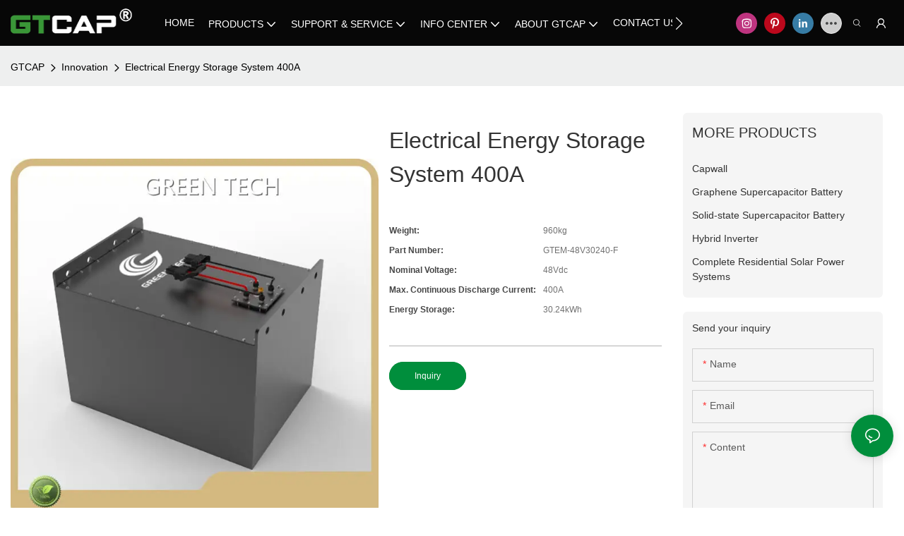

--- FILE ---
content_type: text/html; charset=utf-8
request_url: https://www.greenteche.com/p-electrical-energy-storage-system-400a.html
body_size: 45780
content:
<!DOCTYPE html>
<html data-app-version="1.5.10" lang="en">
<head>
  <meta charset="UTF-8">
  <meta name="viewport" content="width=device-width, initial-scale=1.0, user-scalable=no, maximum-scale=1.0, viewport-fit=cover">
  <meta name="apple-mobile-web-app-capable" content="yes">
  
  
  <title>
    Electrical Energy Storage System 400A
  </title>
  
  <link rel="preload" href="/v1.5.10/font/icon/icon.woff2" as="font" type="font/woff2" crossorigin>
  <meta name="keywords" content="electrical energy storage system" />
  <meta name="description" content="Want to know more about electrical energy storage system form ? Click in to learn more!" />
  <meta property="og:title" content="Electrical Energy Storage System 400A" />

  
  
  <meta property="og:image" content="https://img.yfisher.com/m4690/168138218921ju.jpg"/>
  

  <meta property="og:description" content="Want to know more about electrical energy storage system form ? Click in to learn more!" />
  <meta property="og:url" content="https://www.greenteche.com/p-electrical-energy-storage-system-400a.html" />

  
  
  

  <script type="application/ld+json">[
  {
    "@context": "https://schema.org",
    "@type": "Organization",
    "url": "https://www.greenteche.com/p-electrical-energy-storage-system-400a.html",
    "logo": "https://img.yfisher.com/m0/1686205430908-20230608142206.png"
  },
  {
    "@context": "https://schema.org",
    "@type": "BreadcrumbList",
    "itemListElement": [
      {
        "@type": "ListItem",
        "position": 1,
        "name": "GTCAP",
        "item": "https://www.greenteche.com"
      },
      {
        "@type": "ListItem",
        "position": 2,
        "name": "Innovation",
        "item": "https://www.greenteche.com/innovation.html"
      },
      {
        "@type": "ListItem",
        "position": 3,
        "name": "Electrical Energy Storage System 400A",
        "item": "https://www.greenteche.com/p-electrical-energy-storage-system-400a.html"
      }
    ]
  },
  {
    "@context": "https://schema.org/",
    "@type": "ImageObject",
    "contentUrl": "https://img.yfisher.com/m4690/168138218921ju.jpg",
    "creator": {
      "@type": "Organization",
      "name": "GTCAP",
      "url": "https://www.greenteche.com"
    },
    "license": "https://www.greenteche.com",
    "acquireLicensePage": "https://www.greenteche.com",
    "creditText": "GTCAP",
    "copyrightNotice": "GTCAP"
  },
  {
    "@context": "https://schema.org/",
    "@type": "ImageObject",
    "contentUrl": "https://img.yfisher.com/m0/1681382189idcu.jpg",
    "creator": {
      "@type": "Organization",
      "name": "GTCAP",
      "url": "https://www.greenteche.com"
    },
    "license": "https://www.greenteche.com",
    "acquireLicensePage": "https://www.greenteche.com",
    "creditText": "GTCAP",
    "copyrightNotice": "GTCAP"
  }
]</script>
  <link rel="icon" href="https://img.yfisher.com/m0/1690509152655-icon/png100-t3-scale100.webp">
  <link rel="canonical" href="https://www.greenteche.com/p-electrical-energy-storage-system-400a.html" />
  
  <link rel="alternate" hreflang="en" href="https://www.greenteche.com/p-electrical-energy-storage-system-400a.html" />
  
  <link rel="preconnect" href="https://www.greenteche.com/p-electrical-energy-storage-system-400a.html" />
  <link rel="dns-prefetch" href="https://www.greenteche.com/p-electrical-energy-storage-system-400a.html" />
  <link rel="dns-prefetch" href="https://www.googletagmanager.com" />
  
  <link rel="dns-prefetch" href="https://img.yfisher.com/" />
  <link rel="dns-prefetch" href="https://www.google-analytics.com/" />
  <link rel="dns-prefetch" href="https://api-qqt.weyescloud.com/" />


  
</head>

<body >
  <div id="loading" style="left: 50%;top: 0;z-index: -999; position: fixed;transform: translateY(-50%);">loading</div>

  <!-- base start -->

    <link rel="preload" fetchpriority="high" href="/v1.5.10/dist/css/entire.css" as="style"/>
    <link rel="stylesheet" fetchpriority="high" href="/v1.5.10/dist/css/entire.css"/>

  <!--
  <link rel="preload" async href="/assets/plugins/swiper.simple.css" as="style" onload="this.onload=null;this.rel='stylesheet'">
  <link rel="preload" async href="/assets/plugins/iconfont.css" as="style" onload="this.onload=null;this.rel='stylesheet'">
  -->
  
  
  <!--
  <link rel="preload" async href="/assets/css/interactive.css" as="style" onload="this.onload=null;this.rel='stylesheet'">
  -->
  
  
  
  <!-- 可视化装修的css -->
  <link rel="stylesheet" fetchpriority="high" style-mode="editor" href="/v1.5.10/dist/css/cloud-editor-responsive-out.css" />
  
  
  <style>.ai_product_detail__inquire{background-color:var(--main-color);color:white !important;padding:12px 35px;margin-right:12px;border:solid 1px;border-color:rgb(var(--rgb-color));border-radius:100vw}.ai_product_detail__inquire:hover{color:rgb(var(--rgb-color)) !important;border-color:rgb(var(--rgb-color));background-color:transparent}.ai_product_detail__buy{color:var(--main-color) !important;padding:12px 35px;margin-right:12px;border:solid 1px transparent;border-radius:100vw}.ai_product_detail__buy:hover{background-color:var(--main-color);padding:12px 35px;margin-right:12px;border:solid 1px;border-radius:100vw;color:rgb(var(--rgb-color)) !important;border-color:rgb(var(--rgb-color));background-color:transparent}.unit-breadcrumb{background-color:transparent;padding:0;margin:0;display:flex;flex-wrap:wrap;align-items:center}.unit-breadcrumb .nostyle{font-weight:normal}.unit-breadcrumb__item.active{color:inherit}.breadcrumb-item+.breadcrumb-item{padding:0;position:relative}.unit-breadcrumb>.breadcrumb-item+.breadcrumb-item::before{content:"\e600";font-family:"iconfont" !important;transform:rotate(180deg);padding:0;color:inherit;display:flex;align-items:center}.breadcrumb li:last-child a{text-decoration:none;cursor:default}.breadcrumb li>a::after{color:inherit !important}.breadcrumb-item.active{color:inherit}.unit-breadcrumb>.unit-breadcrumb__item:not(:first-child) a{padding:0 5px}.unit-breadcrumb>.unit-breadcrumb__item:first-child a{padding-right:5px;text-transform:capitalize}.unit-breradcrumb__omit span{border-radius:5px;padding:5px 8px;transition:.4s;cursor:pointer;margin:0 5px;font-size:inherit;background-color:rgba(0,0,0,.05)}.unit-breradcrumb__omit span::before{opacity:.3}.unit-breradcrumb__omit span:hover::before{opacity:1}.unit-breradcrumb__omit-ul{position:absolute;border-radius:6px;background:#f5f5f5;box-shadow:0 0 10px rgba(0,0,0,.1);display:none;color:#333;top:100%;z-index:2}.unit-breradcrumb__omit-ul.active{display:block}.unit-breradcrumb__omit-ul::before{content:"\e65c";font-family:'iconfont';font-size:18px;display:block;transform:rotate(180deg) translate(50%,68%);position:absolute;top:4px;left:32px;color:#f5f5f5}.unit-breradcrumb__omit-ul .breadcrumb-item::before,.unit-breradcrumb__omit-ul .unit-breadcrumb__item:first-child,.unit-breradcrumb__omit-ul .unit-breadcrumb__item:last-child{display:none}.unit-breradcrumb__omit-ul .breadcrumb-item a{padding:10px 20px;display:block;width:100%;text-align:center}.breadcrumb-item{display:flex}.unit-breradcrumb__omit-ul .unit-breadcrumb__item:not(.active):hover a{text-decoration:underline}.unit-breadcrumb-img{position:relative}.unit-breadcrumb-img .unit-breadcrumb__nav{position:absolute;top:0;left:0;width:100%}@media(max-width:574px){#pageType_ai_product_detail [package-type="breadcrumb"]{display:none}#pageType_product_detail [package-type="breadcrumb"]{display:none}}.unit-detail-album__thumb{color:#666;font-size:36px}.unit-detail-album__thumb-item{border:1px solid rgba(40,47,54,0.15);border-radius:5px}.unit-detail-album__thumb-item::after{content:"";border:2px solid;border-color:transparent;position:absolute;z-index:-1;left:-1px;top:-1px;width:calc(100% + 2px);height:calc(100% + 2px);border-radius:5px}.unit-detail-album__thumb-navigation{--swiper-navigation-size:24px;display:none}.unit-detail-album__thumb .swiper-slide-thumb-active{border-color:red}.unit-detail-album__thumb .swiper-slide-thumb-active::after{border-color:red}.unit-detail-album__content{display:flex}.unit-detail-album__picture{flex-grow:1;overflow:hidden}.unit-detail-album__thumb-items{cursor:pointer}.unit-detail-album__picture-navigation{display:none}[class*="unit-detail-album__picture-"],[class*="unit-detail-album__picture-"]::after{color:inherit}.unit-detail-album--top .unit-detail-album__thumb,.unit-detail-album--left .unit-detail-album__thumb{order:-1}.unit-detail-album--left .unit-detail-album__thumb{padding-right:10px}.unit-detail-album--right .unit-detail-album__thumb{padding-left:10px}.unit-detail-album--top .unit-detail-album__thumb{padding-bottom:10px}.unit-detail-album--bottom .unit-detail-album__thumb{padding-top:10px}.unit-detail-album--y .unit-detail-album__content{flex-flow:column}.unit-detail-album--y .unit-detail-album__thumb-inner{padding:0 24px}.unit-detail-album--y .unit-detail-album__thumb-image{width:100%}.unit-detail-album--y .unit-detail-album__thumb-item{width:60px;min-height:60px;padding:2px;margin:0 5px;display:flex;align-items:center}.unit-detail-album--y .unit-detail-album__thumb-item .base-image,.unit-detail-album--y .unit-detail-album__thumb-item .base-image__item,.unit-detail-album--y .unit-detail-album__thumb-item img{width:100%;display:block}.unit-detail-album--y .unit-detail-album__thumb-prev{left:0}.unit-detail-album--y .unit-detail-album__thumb-next{right:0}.unit-detail-album--y .unit-detail-album__picture-item img{display:block}.unit-detail-album--x .unit-detail-album__content{align-items:center}.unit-detail-album--x .unit-detail-album__picture{flex-grow:1;overflow:hidden}.unit-detail-album--x .unit-detail-album__thumb{width:125px;flex-shrink:0}.unit-detail-album--x .unit-detail-album__thumb-next,.unit-detail-album--x .unit-detail-album__thumb-prev{left:50%;margin:0;transform:rotate(90deg) translateY(50%)}.unit-detail-album--x .unit-detail-album__thumb-prev{top:0}.unit-detail-album--x .unit-detail-album__thumb-next{top:auto;bottom:0}.unit-detail-album--x .unit-detail-album__thumb-inner{padding:24px 0;height:100%}.unit-detail-album--x .unit-detail-album__thumb-image{width:100%}.unit-detail-album--x .unit-detail-album__thumb-items{margin:0}.unit-detail-album--x .unit-detail-album__thumb-item{width:60px;min-height:60px;padding:2px;margin:5px 0;display:flex;align-items:center}.unit-detail-album--x .unit-detail-album__thumb-item .base-image,.unit-detail-album--x .unit-detail-album__thumb-item .base-image__item,.unit-detail-album--x .unit-detail-album__thumb-item img{width:100%}.unit-detail-album--x .unit-detail-album__thumb{max-height:500px;overflow-y:auto}.unit-detail-album--x .unit-detail-album__thumb::-webkit-scrollbar{width:2px}.unit-detail-album--x .unit-detail-album__thumb::-webkit-scrollbar-track{background:0}.unit-detail-album--x .unit-detail-album__thumb::-webkit-scrollbar-thumb{background:0;border-radius:20px}.unit-detail-album--x .unit-detail-album__thumb:hover::-webkit-scrollbar-thumb{background-color:rgba(0,0,0,.1)}.unit-detail-album__picture{position:relative}.unit-detail-album__picture .unit-detail-album__picture-pagination{display:none;position:absolute;width:auto;left:auto;right:0;background-color:rgba(0,0,0,.15);font-size:12px;border-radius:50px;padding:2px 10px;color:#fff;z-index:1;right:10px;bottom:1rem}.unit-detail-album__picture .unit-detail-album__video-box{position:absolute;left:0;top:0;bottom:0;right:0;z-index:3;background-color:#000;display:none}.unit-detail-album__picture .unit-detail-album__video-play{width:100px;height:100px;border-radius:50%;line-height:100px;text-align:center;display:block;bottom:2vw;left:50%;top:50%;transform:translate(-50%,-50%);transition:.4s;position:absolute;z-index:3;font-size:50px;box-shadow:0 0 15px rgba(0,0,0,.1);cursor:pointer;background-color:rgba(0,0,0,.3);color:#fff;opacity:.8}.unit-detail-album__picture .unit-detail-album__video-play::before{position:absolute;left:52%;top:50%;transform:translate(-50%,-50%)}.unit-detail-album__picture .unit-detail-album__video-close{font-size:20px;position:absolute;top:1.5vw;right:1.5vw;z-index:3;cursor:pointer;background:rgba(255,255,255,.1);color:#fff;width:40px;height:40px;border-radius:50%;text-align:center;line-height:40px;transition:.4s}.unit-detail-album__picture video{max-width:100%;max-height:100%;margin:auto}.unit-detail-album__picture .unit-detail-album__video{display:flex;align-items:center;height:100%}.unit-detail-album__picture .unit-detail-album__video-play:hover{opacity:1}.unit-detail-album__picture .unit-detail-album__video-close:hover{background-color:rgba(255,255,255,.2)}[page-type='ai_product_detail'] .unit-detail-album__thumb-item{height:60px;aspect-ratio:1;overflow:hidden}[page-type='ai_product_detail'] .unit-detail-album__picture-item img{height:650px;object-fit:contain}[page-type='ai_product_detail'] .unit-detail-album__picture-item .base-image__item{display:flex;justify-content:center}@media(max-width:767px){[page-type='ai_product_detail'] .unit-detail-album__picture-item img{height:350px}}.unit-detail-album__picture .unit-detail-album__3d-box{position:absolute;left:0;top:0;bottom:0;right:0;z-index:3}.unit-detail-album__picture .unit-detail-album__3d-box #lazy-load-poster{position:absolute;left:0;right:0;top:0;bottom:0;background-image:url("../../assets/poster-damagedhelmet.png");background-size:contain;background-repeat:no-repeat;background-position:center}.unit-detail-album__picture .unit-detail-album__3d-box #button-load{background-color:#0030cf;color:white;cursor:pointer;border-radius:20px;display:flex;align-items:center;padding:3px 12px;font-weight:500;box-shadow:0 0 8px rgba(0,0,0,.2),0 0 4px rgba(0,0,0,.25);position:absolute;left:50%;top:50%;transform:translate3d(-50%,-50%,0);z-index:100}.unit-detail-album__picture .unit-detail-album__3d-box #button-load>.iconfont{font-size:24px;display:inline-block;margin-right:8px}.unit-detail-album__pattern:not(.active){display:none}.unit-detail-album__pattern.active{position:absolute;left:0;top:0;width:100%;height:100%;z-index:2;display:flex;align-items:center;background-color:#fff}.unit-detail-album__pattern img{max-height:100%;max-height:100%;margin:auto}@media(max-width:1199px){.unit-detail-album--y .unit-detail-album__picture-item img{max-width:100%}.unit-detail-album__picture .unit-detail-album__video-play{bottom:1rem;border-width:1px;width:70px;height:70px;line-height:70px;font-size:30px}.unit-detail-album__picture .unit-detail-album__video-close{font-size:14px;width:30px;height:30px;line-height:30px}.unit-detail-album__picture .swiper-pagination-bullets{display:none}}@media(max-width:767px){.unit-detail-album__pattern{display:none !important}.unit-detail-album-mobi .unit-detail-album__thumb{display:block}.unit-detail-album-mobi .unit-detail-album__thumb-navigation{display:block}.unit-detail-album-mobi[before-init="true"] .unit-detail-album__thumb-items{justify-content:center}}.unit-detail-html-tabs__nav-box{position:sticky;top:0;left:0;width:100%;overflow-x:auto;overflow-y:hidden;text-align:center;border-bottom:1px solid rgba(0,0,0,.1);background-color:#fff;z-index:2}.unit-detail-html-tabs__nav-box::-webkit-scrollbar{height:5px}.unit-detail-html-tabs__nav-box::-webkit-scrollbar-button{display:none}.unit-detail-html-tabs__nav{flex-wrap:nowrap;display:inline-flex}.nav-tabs .unit-detail-html-tabs__nav-link,.unit-detail-html-tabs__nav-link{padding:1rem 1rem .5rem;border:0;border-bottom:2px solid transparent;opacity:.8;background:transparent;cursor:pointer;text-transform:capitalize;white-space:nowrap}.unit-detail-html-tabs__nav-link:hover,.unit-detail-html-tabs__nav-link:focus{opacity:1}.unit-detail-html-tabs__nav-link.active{font-weight:bold}.nav-tabs .unit-detail-html-tabs__nav-link.active,.unit-detail-html-tabs__nav-link.active{border-color:rgb(var(--rgb-color));opacity:1}.unit-detail-html-tabs__content{padding:15px}.unit-detail-html-tabs__content-html::-webkit-scrollbar-button{width:0;height:0}.unit-detail-html-tabs__content-html{color:#333;max-width:100%}.unit-detail-html-tabs__content-html table{margin-bottom:1px}.unit-detail-html-tabs__content-html caption{all:unset;text-align:-webkit-center;display:table-caption}.unit-detail-html-tabs__content-html table{border-color:#e3e3e3;max-width:100%}.unit-detail-html-tabs__content-html table.table-bordered{border-color:#e3e3e3}.unit-detail-html-tabs__content-html th,.unit-detail-html-tabs__content-html td{padding:.4rem;border-style:solid;border-collapse:collapse;border-width:1px;border-color:inherit}.unit-detail-html-tabs__content-html table[cellpadding] td{padding:revert-layer}.unit-detail-html-tabs__content-html table[cellpadding] th{padding:revert-layer}.unit-detail-html-tabs__content-html img{max-width:100%}.unit-detail-html-tabs__content-html .richtext [data-maya]{margin:auto}.unit-detail-html-tabs__content-html .sr-layout-content{text-align:center}.container-fluid .unit-detail-html-tabs__content,.container-fluid .unit-detail-html-tabs__content-html{padding:0}.unit-detail-html-tabs__nav-review{display:none}.unit-detail-html-tabs__nav-review.active{display:block}@media(max-width:768px){.unit-detail-html-tabs__content-html{max-width:100%;overflow-x:auto}.unit-detail-html-tabs{border-radius:0}.unit-detail-html-tabs__content{padding:0 10px}.unit-detail-html-tabs__nav-box::-webkit-scrollbar{display:none}.unit-detail-html-tabs__nav-box{scrollbar-width:none;-ms-overflow-style:none}.unit-detail-html-tabs__nav{flex-wrap:wrap;display:inline-flex}.unit-detail-html-tabs__nav-link.active{font-weight:bold}}.unit-detail-features table{border-bottom:1px solid rgba(0,0,0,.06);color:inherit}.unit-detail-features table th,.unit-detail-features table td{border-color:rgba(0,0,0,.06);font-size:inherit}.unit-detail-features table th{padding-top:.7rem;padding-bottom:.7rem}.unit-detail-features thead{background-color:#f5f5f5}.unit-detail-features thead th{opacity:.7;text-transform:capitalize}.unit-detail-features__item{display:flex;font-size:14px;text-align:left;height:100%;margin-right:-1px;border-width:1px;border-style:solid;border-color:#ddd}.unit-detail-features__label{width:50%;padding:15px 20px;border-right:1px solid #ddd;display:flex;align-items:center;text-transform:capitalize}.unit-detail-features__value{padding-left:20px;width:50%;padding:15px 20px;display:flex;align-items:center}.unit-detail-features .col-12{padding:0;margin-bottom:-1px}@media(max-width:768px){.unit-detail-features{margin:2vw 0 4vw}.unit-detail-features__value,.unit-detail-features__label{padding:10px}}.unit-product-attrparam__item{display:flex;font-size:14px;text-align:left;height:100%;margin-right:-1px;border-width:1px;border-style:solid;border-color:#ddd}.unit-product-attrparam__label{width:50%;padding:15px 20px;border-right:1px solid rgba(0,0,0,.06);display:flex;align-items:center;text-transform:capitalize;background-color:#f5f5f5}.unit-product-attrparam__value{padding-left:20px;width:50%;padding:15px 20px;display:flex;align-items:center;overflow:hidden;font-size:14px}.unit-product-attrparam__value span{overflow:hidden}.unit-product-attrparam__items{border-width:0 1px 1px 0;border-style:solid;border-color:rgba(0,0,0,.06);margin:0;border:0}.unit-product-attrparam .col-12{padding:0;margin-bottom:-1px}@media(max-width:768px){.unit-product-attrparam{margin:2vw 0 4vw}.unit-product-attrparam__value,.unit-product-attrparam__label{padding:10px}}.unit-detail-html-tabs__content-html .d-tem35-graphic{margin:10px 15px 10px 15px !important}.unit-detail-html-tabs__content-html .d-tem35-graphic .col-xs-12{padding:0}.unit-detail-html-tabs__content-html .d-tem35-graphic .item{width:100%;overflow:hidden}.unit-detail-html-tabs__content-html .d-tem35-graphic .item{width:100%}.unit-detail-html-tabs__content-html .d-tem35-graphic .item .images{float:left;width:25%;height:100%;overflow:hidden}.unit-detail-html-tabs__content-html .d-tem35-graphic .item .images img{width:100%;height:100%;transition:all 1s ease 0s}.unit-detail-html-tabs__content-html .d-tem35-graphic .text{float:right;width:75%;background:#fff;position:relative;padding:0 0 15px 30px;height:100%}.unit-detail-html-tabs__content-html .d-tem35-graphic .text .description{font-size:14px;color:#666;width:100%;line-height:28px;margin:20px 0}.unit-detail-html-tabs__content-html .d-tem35-graphic .text .title{font-size:20px;line-height:28px;overflow:hidden}.unit-detail-html-tabs__content-html .d-tem36-graphic{margin:10px 15px 10px 15px !important}.unit-detail-html-tabs__content-html .d-tem36-graphic .col-xs-12{padding:0}.unit-detail-html-tabs__content-html .d-tem36-graphic .item{width:100%;overflow:hidden}.unit-detail-html-tabs__content-html .d-tem36-graphic .item{width:100%}.unit-detail-html-tabs__content-html .d-tem36-graphic .item .images{float:right;width:25%;height:100%;overflow:hidden}.unit-detail-html-tabs__content-html .d-tem36-graphic .item .images img{width:100%;height:100%;transition:all 1s ease 0s}.unit-detail-html-tabs__content-html .d-tem36-graphic .text{float:left;width:75%;background:#fff;position:relative;padding:0 30px 15px 0;height:100%}.unit-detail-html-tabs__content-html .d-tem36-graphic .text .description{font-size:14px;color:#666;width:100%;line-height:28px;margin:20px 0}.unit-detail-html-tabs__content-html .d-tem36-graphic .text .title{font-size:20px;line-height:28px;overflow:hidden}[transfer_source="4"] [data-tabs-num="1"]>.unit-detail-html-tabs__nav-box{display:none}@media(max-width:768px){.unit-detail-html-tabs__content-html .d-tem36-graphic .item{display:flex;flex-flow:column-reverse}.unit-detail-html-tabs__content-html .d-tem35-graphic .text,.unit-detail-html-tabs__content-html .d-tem36-graphic .text{float:unset;width:100%;padding:0;padding-top:20px}.unit-detail-html-tabs__content-html .d-tem35-graphic .item .images,.unit-detail-html-tabs__content-html .d-tem36-graphic .item .images{float:unset;width:100%}}.unit-detail-html-tabs__content-html .h1,.unit-detail-html-tabs__content-html h1{font-size:2.5rem}.unit-detail-html-tabs__content-html .h2,.unit-detail-html-tabs__content-html h2{font-size:2rem}.unit-detail-html-tabs__content-html .h3,.unit-detail-html-tabs__content-html h3{font-size:1.75rem}.unit-detail-html-tabs__content-html .h4,.unit-detail-html-tabs__content-html h4{font-size:1.5rem}.unit-detail-html-tabs__content-html .h5,.unit-detail-html-tabs__content-html h5{font-size:1.25rem}.unit-detail-html-tabs__content-html .h6,.unit-detail-html-tabs__content-html h6{font-size:1rem}.unit-detail-html-tabs__content-html [cloud-editor="module"] .h1,.unit-detail-html-tabs__content-html [cloud-editor="module"] h1,.unit-detail-html-tabs__content-html [cloud-editor="module"] .h2,.unit-detail-html-tabs__content-html [cloud-editor="module"] h2,.unit-detail-html-tabs__content-html [cloud-editor="module"] .h3,.unit-detail-html-tabs__content-html [cloud-editor="module"] h3,.unit-detail-html-tabs__content-html [cloud-editor="module"] .h4,.unit-detail-html-tabs__content-html [cloud-editor="module"] h4,.unit-detail-html-tabs__content-html [cloud-editor="module"] .h5,.unit-detail-html-tabs__content-html [cloud-editor="module"] h5,.unit-detail-html-tabs__content-html [cloud-editor="module"] .h6,.unit-detail-html-tabs__content-html [cloud-editor="module"] h6{font-size:revert}@media(max-width:768px){.unit-detail-html-tabs__content-html{font-size:14px}.unit-detail-html-tabs__content-html .h1,.unit-detail-html-tabs__content-html h1,.unit-detail-html-tabs__content-html .h2,.unit-detail-html-tabs__content-html h2,.unit-detail-html-tabs__content-html .h3,.unit-detail-html-tabs__content-html h3,.unit-detail-html-tabs__content-html .h4,.unit-detail-html-tabs__content-html h4,.unit-detail-html-tabs__content-html .h5,.unit-detail-html-tabs__content-html h5,.unit-detail-html-tabs__content-html .h6,.unit-detail-html-tabs__content-html h6,.unit-detail-html-tabs__content-html [cloud-editor="module"] .h1,.unit-detail-html-tabs__content-html [cloud-editor="module"] h1,.unit-detail-html-tabs__content-html [cloud-editor="module"] .h2,.unit-detail-html-tabs__content-html [cloud-editor="module"] h2,.unit-detail-html-tabs__content-html [cloud-editor="module"] .h3,.unit-detail-html-tabs__content-html [cloud-editor="module"] h3,.unit-detail-html-tabs__content-html [cloud-editor="module"] .h4,.unit-detail-html-tabs__content-html [cloud-editor="module"] h4,.unit-detail-html-tabs__content-html [cloud-editor="module"] .h5,.unit-detail-html-tabs__content-html [cloud-editor="module"] h5,.unit-detail-html-tabs__content-html [cloud-editor="module"] .h6,.unit-detail-html-tabs__content-html [cloud-editor="module"] h6{font-size:18px}}@media(max-width:480px){.unit-detail-html-tabs__content-html .h1,.unit-detail-html-tabs__content-html h1,.unit-detail-html-tabs__content-html .h2,.unit-detail-html-tabs__content-html h2,.unit-detail-html-tabs__content-html .h3,.unit-detail-html-tabs__content-html h3,.unit-detail-html-tabs__content-html .h4,.unit-detail-html-tabs__content-html h4,.unit-detail-html-tabs__content-html .h5,.unit-detail-html-tabs__content-html h5,.unit-detail-html-tabs__content-html .h6,.unit-detail-html-tabs__content-html h6,.unit-detail-html-tabs__content-html [cloud-editor="module"] .h1,.unit-detail-html-tabs__content-html [cloud-editor="module"] h1,.unit-detail-html-tabs__content-html [cloud-editor="module"] .h2,.unit-detail-html-tabs__content-html [cloud-editor="module"] h2,.unit-detail-html-tabs__content-html [cloud-editor="module"] .h3,.unit-detail-html-tabs__content-html [cloud-editor="module"] h3,.unit-detail-html-tabs__content-html [cloud-editor="module"] .h4,.unit-detail-html-tabs__content-html [cloud-editor="module"] h4,.unit-detail-html-tabs__content-html [cloud-editor="module"] .h5,.unit-detail-html-tabs__content-html [cloud-editor="module"] h5,.unit-detail-html-tabs__content-html [cloud-editor="module"] .h6,.unit-detail-html-tabs__content-html [cloud-editor="module"] h6{font-size:16px}}.unit-detail-might-like__header{display:flex;flex-wrap:wrap;align-items:center;justify-content:space-between}.unit-detail-might-like__header--title{font-size:18px;font-weight:600;width:auto;flex-shrink:0;padding-bottom:10px;color:#183d66;text-transform:uppercase}.unit-detail-might-like__header--column{display:flex;align-items:center;flex-direction:row-reverse;padding-bottom:10px}.unit-detail-might-like__header--column-item{padding:0 10px;border-left:1px solid rgba(0,0,0,.1);font-size:14px;white-space:nowrap}.unit-detail-might-like__header--column-item:last-child{border-left:0}.unit-detail-might-like .base-image__item{background-color:#fff}.unit-detail-might-like .unit-list__title{font-weight:normal}.unit-detail-might-like .unit-list__description{opacity:.7}.unit-detail-might-like .unit-list__item-inner{border-radius:4px;overflow:hidden}.unit-detail-might-like .unit-list__subtitle{white-space:nowrap;text-overflow:ellipsis;overflow:hidden;margin-bottom:0;font-size:14px}.unit-detail-profile .h1,.unit-detail-profile h1{font-size:2.5rem}.unit-detail-profile .h2,.unit-detail-profile h2{font-size:2rem}.unit-detail-profile .h3,.unit-detail-profile h3{font-size:1.75rem}.unit-detail-profile .h4,.unit-detail-profile h4{font-size:1.5rem}.unit-detail-profile .h5,.unit-detail-profile h5{font-size:1.25rem}.unit-detail-profile .h6,.unit-detail-profile h6{font-size:1rem}.unit-detail-profile [cloud-editor="module"] .h1,.unit-detail-profile [cloud-editor="module"] h1,.unit-detail-profile [cloud-editor="module"] .h2,.unit-detail-profile [cloud-editor="module"] h2,.unit-detail-profile [cloud-editor="module"] .h3,.unit-detail-profile [cloud-editor="module"] h3,.unit-detail-profile [cloud-editor="module"] .h4,.unit-detail-profile [cloud-editor="module"] h4,.unit-detail-profile [cloud-editor="module"] .h5,.unit-detail-profile [cloud-editor="module"] h5,.unit-detail-profile [cloud-editor="module"] .h6,.unit-detail-profile [cloud-editor="module"] h6{font-size:revert}@media(max-width:768px){.unit-detail-profile .h1,.unit-detail-profile h1,.unit-detail-profile .h2,.unit-detail-profile h2,.unit-detail-profile .h3,.unit-detail-profile h3,.unit-detail-profile .h4,.unit-detail-profile h4,.unit-detail-profile .h5,.unit-detail-profile h5,.unit-detail-profile .h6,.unit-detail-profile h6{font-size:18px}}@media(max-width:480px){.unit-detail-profile .h1,.unit-detail-profile h1,.unit-detail-profile .h2,.unit-detail-profile h2,.unit-detail-profile .h3,.unit-detail-profile h3,.unit-detail-profile .h4,.unit-detail-profile h4,.unit-detail-profile .h5,.unit-detail-profile h5,.unit-detail-profile .h6,.unit-detail-profile h6{font-size:16px}}.unit-detail-tradeinfo__items{display:table}.unit-detail-tradeinfo__item{display:table-row}.unit-detail-tradeinfo__label{display:table-cell;padding-right:10px;padding-bottom:10px;text-transform:capitalize;font-weight:bold;opacity:.9}.unit-detail-tradeinfo__value{display:table-cell;opacity:.7}form label{margin-bottom:0}.unit-form .dropdown-item{white-space:break-spaces;word-break:break-word}[form-style] .form-control,[form-style] .dropdown-menu,[form-style] .dropdown-item,[form-style] .dropdown-item.active,[form-style] .dropdown-item:active{color:unset;font-size:unset}.unit-form__select-box:after{content:"\e65c";font-family:iconfont;color:#000;position:absolute;right:var(--x);top:2px;padding-top:var(--y);pointer-events:none}[form-style] .unit-form__select-box:after{color:inherit}.unit-form .unit-form__select-options{width:100%;box-shadow:0 0 20px rgba(0,0,0,0.1);border-radius:0;border:solid 1px rgba(0,0,0,0.1);background-color:#f5f5f5}.unit-form .unit-form__select-option:active,.unit-form .unit-form__select-option:hover{background-color:rgba(0,0,0,0.15)}.unit-form .unit-form__select-option{min-height:32px}form .dropdown{position:relative}form .unit-form__select-box{flex-grow:1}.unit-form__checkbox img{position:relative;--loading-size:1rem;--loading-bg:rgba(245,245,245,1)}.unit-form__checkbox img.loading:before{background:var(--loading-bg);position:absolute;width:100%;height:100%;top:0;left:0}.unit-form__checkbox img.img-error{opacity:0}.unit-form__checkbox-list{display:flex;flex-grow:1}.unit-form__checkbox-list-inner{display:flex;align-items:flex-start;justify-content:flex-start;flex-grow:1;flex-wrap:wrap;row-gap:10px}.unit-form__item{display:flex}.unit-form__item.unit-form__item-submit{display:block}.unit-form__item-inner{flex-grow:1}.checkbox-use-img .unit-form__checkbox-label{padding-top:8px;text-align:center;display:flex;flex-direction:row}.unit-form__checkbox-label{text-align:left}.unit-form__checkbox-inner{margin:0;display:flex;flex-direction:row;align-items:flex-start;justify-content:flex-start}form .unit-form__checkbox-list.unit-form__control,form .unit-form__checkbox-list.unit-form__control ~ .unit-form__label{padding-top:var(--y);padding-bottom:var(--y)}form .unit-form__label{white-space:nowrap;max-width:100%;overflow:hidden;text-overflow:ellipsis;pointer-events:none}form .unit-form__checkbox-list.unit-form__control:not(.checkbox-use-img) .unit-form__checkbox-list-inner{padding-top:calc(var(--y) + 15px)}form .unit-form__checkbox-list.unit-form__control.checkbox-use-img .unit-form__checkbox-list-inner{padding-top:calc(var(--y) + 15px)}.checkbox-use-img .unit-form__checkbox-inner{flex-direction:column}.checkbox-use-img .unit-form__checkbox-input-box{width:100%}.checkbox-use-img .unit-form__checkbox-inner>.unit-form__checkbox-label{--label-shrink-width:26px;width:100%;white-space:pre-wrap;overflow-wrap:break-word}.checkbox-use-img .unit-form__checkbox-inner>.unit-form__checkbox-label>.label-shrink{width:var(--label-shrink-width)}.checkbox-use-img .unit-form__checkbox-inner>.unit-form__checkbox-label>.label-content{flex-grow:1}.checkbox-use-img .unit-form__checkbox .label-content{width:calc(100% - var(--label-shrink-width));text-align:center;display:-webkit-box;-webkit-line-clamp:9;-webkit-box-orient:vertical;text-overflow:ellipsis;overflow:hidden}.unit-form__checkbox-list .unit-form__checkbox{padding-left:0;padding-right:0}.unit-form__checkbox-input-box{margin:0}.unit-form__checkbox-inner>.unit-form__checkbox-input-box{display:flex;flex-direction:row;align-items:center;justify-content:flex-start}.unit-form__checkbox{display:flex;cursor:pointer;align-items:center;justify-content:flex-start}.checkbox-use-img .unit-form__checkbox-inner{min-width:116px;max-width:118px}.unit-form__checkbox .custom-checkbox{width:18px;height:18px;position:relative;margin:2px 8px 0 0;background:#f5f5f5;display:inline-flex;align-items:center;justify-content:center;border:solid 1px rgba(0,0,0,.1);border-radius:4px;overflow:hidden;flex-shrink:0}.unit-form__checkbox .custom-checkbox input[type="checkbox"]{opacity:0}.unit-form__checkbox img{width:90px;height:90px;object-fit:cover;display:block}.unit-form__checkbox input[type="checkbox"] ~ .checked{display:none;background:var(--main-color);color:#f5f5f5;font-size:10px;line-height:16px;font-weight:lighter;position:absolute;top:0;left:0;width:100%;height:100%;text-align:center;vertical-align:middle}.unit-form__checkbox input[type="checkbox"]:checked ~ .checked{display:block}.unit-form__control.form-control.phone-area-code{border-color:transparent !important;background:transparent !important;position:absolute;outline:0;outline-offset:0;box-shadow:none;width:calc(4em + var(--x))}.phone-area-code:focus{outline:0;outline-offset:0;box-shadow:none}.phone-area-code.area-code-select{opacity:0;padding-left:0;padding-right:0;cursor:pointer}.phone-area-code.area-code-select option{color:#333}.phone-area-code.area-code-display{white-space:nowrap;line-height:inherit}.area-code-display.dropdown-toggle::after{vertical-align:middle}.unit-form__control.phone-input{padding-left:calc(4em + var(--x)) !important;-webkit-appearance:none;line-height:inherit}[label-style]:not([label-style="1"]) .unit-form__control.phone-input{padding-left:calc(4em + var(--x)) !important;padding-top:calc(var(--y) + var(--y) * (2 / 3));padding-bottom:calc(var(--y) / 3)}[checkbox-style="2"] .unit-form__checkbox img{width:36px;height:36px;margin-right:10px}[checkbox-style="2"] .unit-form__checkbox-label{padding-top:0}[checkbox-style="2"] .unit-form__checkbox-inner{min-width:unset;max-width:unset}[checkbox-style="2"].checkbox-use-img .unit-form__checkbox-inner>.unit-form__checkbox-input-box{align-items:flex-start}[checkbox-style="2"].checkbox-use-img .unit-form__checkbox .label-content{text-align:left;align-self:center}[checkbox-style="2"] .unit-form__checkbox .label-content{display:-webkit-box;-webkit-line-clamp:3;-webkit-box-orient:vertical;text-overflow:ellipsis;overflow:hidden}.unit-form__item.unit-form__item-submit{max-width:100%}.form-row{padding-top:5px;padding-bottom:5px}.unit-form__select-option.multi_select{display:flex;align-items:center}.unit-form__item .multi_select__tags-wrap{display:flex;width:calc(100% - var(--x) * 3);position:absolute;z-index:1;left:var(--x);top:calc(var(--y) + var(--y) * (2 / 3) + 3px);cursor:pointer}.unit-form__item .multi_select__tags{margin:-3px;display:flex;align-items:center;white-space:normal;overflow:hidden}.unit-form__item .multi_select__tags-rest{flex-shrink:0;margin-left:3px}.unit-form__item .multi_select__tag{padding:3px;cursor:auto;max-width:100%}.unit-form__item .multi_select__tag-inner{padding:1px 8px;max-width:100%;display:flex;align-items:center;border-radius:4px;background-color:#f5f5f5;border-bottom-color:#eaeaed;border-bottom-style:solid;border-bottom-width:1px;border-left-color:#eaeaed;border-left-style:solid;border-left-width:1px;border-right-color:#eaeaed;border-right-style:solid;border-right-width:1px;border-top-color:#eaeaed;border-top-style:solid;border-top-width:1px}.multi_select__tag-text{overflow:hidden;text-overflow:ellipsis;white-space:nowrap;padding-right:2px;font-size:12px;line-height:normal}.unit-form__item .multi_select__tag-close{cursor:pointer;font-size:10px;color:rbga(var(--text-color),.6)}.unit-form__select-box:has(.is-invalid):after{bottom:30px;right:25px}.chat-online-unit-form__item-inner .phone-area-code{top:29px}[header-cart]{position:relative}[header-cart][hide]{display:none}[header-quantity]{position:absolute;top:0;left:0;transform:translate(50%,-50%);padding:3px 5px;font-size:12px;border-radius:12px}[header-cart]:hover{color:var(--font-active)}.unit-header-title{display:none}@media(min-width:1200px){.unit-header-title{display:inline}[header-quantity]{left:1.3em;transform:translate(25%,-50%)}}.unit-header-language img:not([src]){opacity:0}.unit-header-language{position:relative;cursor:pointer;--font-active:var(--main-color)}.unit-header-language__item:hover,.unit-header-language__title:hover{color:var(--font-active)}.unit-header-language__title{display:flex;align-items:center}.unit-header-language__text{padding-left:5px}.unit-header-language__items{height:0;opacity:0;transition:all .3s;position:absolute;top:calc(100% + 0);right:0;z-index:100;border-radius:8px;min-width:100%;width:180px;background-color:#fff;box-shadow:0 0 10px rgba(0,0,0,.1);max-height:60vh;overflow-y:auto;padding:15px}.unit-header-language .unit-header-language__items{padding:0}.unit-header-language .unit-header-language__items.is-language-code{height:auto;opacity:1;padding:15px}.unit-header-language__item{color:#333}.unit-header-language__item:not(:last-child){padding-bottom:15px}.unit-header-language__item img{width:34px}.unit-header-language .flag-icon{--flag-scale:.68;--flag-height:21}.unit-header-language__item a{display:flex;align-items:center}.unit-header-language__item .unit-header-language__item--title{padding-left:8px}[design-mode] .unit-header-language:hover .unit-header-language__items{height:0;opacity:0}.unit-header-language__modal .modal__inner-lg{width:930px}.unit-header-language__modal .modal__title{font-size:18px;font-weight:bold;color:#202223;line-height:25px}.unit-header-language__modal .modal__title .modal__close{top:12px}.unit-header-language__modal .modal__body{padding:0}.unit-header-language__modal .unit-region-language__list.unit-region-language__list-by-continent{padding-top:14px}.unit-header-language__modal .unit-region-language__title{font-size:16px;font-weight:400;color:#202223;line-height:22px;padding-left:24px}.unit-header-language__modal .unit-header-language__items{max-height:unset;display:grid;position:unset;opacity:1;height:auto;box-shadow:unset;grid-template-columns:repeat(auto-fill,minmax(140px,1fr));grid-row-gap:16px;justify-content:space-evenly;justify-items:center;padding:8px}.unit-header-language__modal .unit-region-language__list-by-continent .unit-header-language__items{margin-top:-4px}.unit-header-language__modal .unit-header-language__item a{width:122px;height:122px;border-radius:8px;border:1px solid #eceeef;display:flex;flex-flow:column;align-items:center;justify-content:center;transition:all .2s}.unit-header-language__modal .unit-header-language__item a:hover{text-decoration:underline;opacity:1;background:#fff;border-color:#fff;box-shadow:0 1px 15px #ddd}.unit-header-language__modal .unit-header-language__item a img{width:50px;height:auto;display:block}.unit-header-language__modal .unit-header-language__item a .unit-header-language__item--title,.unit-header-language__modal .unit-header-language__item a .unit-header-language__item--code{font-size:14px;font-weight:500;color:#6d7175;line-height:20px;padding-top:10px;overflow:hidden;text-overflow:ellipsis;display:-webkit-box;-webkit-line-clamp:2;-webkit-box-orient:vertical;text-align:center}.unit-header-language__modal .modal__footer-inner{justify-content:center;font-size:14px;color:#202223;line-height:20px}.unit-header-login__box{position:relative;cursor:pointer}.unit-header-login__box::after{content:'';display:block;position:absolute;top:0;padding:20px 10px}.unit-header-login__login-list{display:flex;flex-direction:column;height:0;opacity:0;transition:all .3s;position:absolute;top:130%;right:-10px;z-index:100;border-radius:5px;min-width:100%;background-color:#fff;box-shadow:0 0 10px rgba(0,0,0,.1);max-height:60vh;overflow-y:auto}.unit-header-login__box:hover .unit-header-login__login-list{height:auto;opacity:1}.unit-header-login__login-list .unit-header-login__login-item{text-transform:initial;padding-bottom:10px;padding-left:10px;padding-right:10px;white-space:nowrap;font-size:14px;color:#666;text-align:center;min-width:100px;text-transform:capitalize}.unit-header-login__login-item:first-child{padding-top:10px}.unit-header-login__login-item:hover{color:var(--font-active)}.unit-header-login__box:hover{color:var(--font-active)}.unit-header-login__login-item.arrow::before{content:'\e859';font-family:iconfont;display:inline-block;transform:rotate(-90deg)}[design-mode] .unit-header-login__box:hover .unit-header-login__login-list{height:0;opacity:0}.unit-header-menu__box [firstMenu],.unit-header-menu__box [subMenu]{font-size:16px}.unit-header-menu__switch{cursor:pointer}.unit-header-menu__box{--header-color:#333;--header-bg:#fff;color:var(--header-color);position:fixed;top:0;left:0;width:100vw;height:100vh;overflow:hidden;transform:translateX(100%);transition:all .3s;z-index:9999;background-color:var(--header-bg)}.unit-header-menu__box.show{transform:translateX(0);overflow:initial}.unit-header-menu__box-header{width:100%;display:flex;align-items:center;justify-content:space-between;padding:10px 20px}.unit-header-menu__box .unit-logo_image{height:40px}.unit-header-menu__close{background-color:rgba(0,0,0,.1);border-radius:50%;overflow:hidden;font-size:12px;font-weight:500;width:30px;height:30px;line-height:30px;text-align:center}.unit-header-menu__box-body{padding:10px 0}.unit-header-menu__search{margin-bottom:10px;padding:0 20px}.unit-header-menu__search-box{border-radius:28px;border:1px solid #e4e4e4;display:flex;align-items:center;overflow:hidden}.unit-header-menu__search-btn{padding:0 10px}.unit-header-menu__search-btn .iconfont{font-size:24px}.unit-header-menu__search-input{flex:1;border:0;font-size:1.2em;padding-right:10px;background-color:transparent;color:inherit}.unit-header-menu__search-input:focus-visible{outline:0}.unit-header-menu__nav{height:calc(100vh - 184px);width:100%;overflow-y:auto;overflow-x:hidden}.unit-header-menu__nav__item-link{display:flex;align-items:center;justify-content:space-between;border-bottom:1px solid rgba(0,0,0,.06);padding-bottom:10px}.unit-header-menu__nav__item-link.active{color:var(--font-active) !important}.unit-header-menu__nav__item-link .iconfont{font-size:14px;order:2}.unit-header-menu__nav__item-link>div{order:1}.unit-header-menu__nav__item-drop{transform:rotate(-90deg);position:relative;color:var(--header-color)}.unit-header-menu__nav__item-drop::after{content:"";display:block;padding:15px;position:absolute;top:50%;left:50%;transform:translate(-50%,-50%)}.unit-header-menu__nav__item-drop.active{transform:rotate(0)}.unit-header-menu__nav__item-link.active .unit-header-menu__nav__item-drop{color:inherit}.unit-header-menu__nav-item{padding:0 20px 10px;color:var(--header-color)}.unit-header-menu__nav__item-son,.unit-header-menu__nav__item-grandson,.unit-header-menu__nav__item-grateson{padding-top:10px;color:var(--header-color)}.unit-header-menu__nav__item-content,.unit-header-menu__nav__item-son-content,.unit-header-menu__nav__item-son-content{height:0;opacity:0;overflow:hidden;transition:height .3s ease-in-out,opacity .3s ease-in-out;padding:0 15px;padding-right:0}.unit-header-menu__nav__item-content.show{height:auto;opacity:1;overflow:initial}.unit-header-menu__nav__item-son-content.show{height:auto;opacity:1;overflow:initial}.bubble-tag{margin-right:35px;display:inline-flex}.unit-header-menu__box-list{width:100%;display:flex;flex-wrap:wrap;padding:15px 0}.unit-header-menu__box-item{flex:1;position:relative;font-size:16px}.unit-header-menu__box-item:not(:last-child)::after{content:'';height:8px;width:1px;background-color:#d1d1d1;display:block;position:absolute;top:50%;right:0;transform:translateY(-50%)}.unit-header-menu__language,.unit-header-menu__login{display:flex;justify-content:center;align-items:center}.unit-header-menu-login__box{position:relative}.unit-header-menu-login__list{display:none;position:absolute;bottom:120%;left:0;background:#fff;min-width:100px;border-radius:4px;border:1px solid #ebeef5;padding:12px;color:#606266;z-index:200;line-height:1.4;text-align:justify;font-size:14px;box-shadow:0 2px 12px 0 rgb(0 0 0 / 10%);word-break:break-all}.unit-header-menu-login__list.show{display:block}.unit-header-menu-login__list::after{content:"";position:absolute;display:block;width:0;height:0;border-color:transparent;border-style:solid;bottom:-6px;left:50%;transform:translateX(-50%);margin-right:3px;border-top-color:#ffff;border-width:6px;border-bottom-width:0;filter:drop-shadow(0 2px 12px rgba(0,0,0,.03))}.unit-header-menu-login__item{display:block;padding:5px 0}.unit-header-menu-login__item.item-is__hidden{display:none}.unit-header-menu__nav_name,.unit-header-menu__nav-list_name,.unit-header-menu__nav-list_son_name{position:relative;word-break:break-word}.unit-header-menu__nav_bubble{position:absolute;right:-2px;transform:translate(100%,-30%);padding:0 3px;border-radius:4px;font-size:12px;color:#fff;background:#ff961e}[package-block-type="header"]{--header-bg:#fff}.unit-header-nav{position:relative;--swiper-navigation-size:18px}.unit-header-nav .swiper-scrollbar{background:0}.unit-header-nav .swiper-button-prev{left:auto;margin-left:-15px;color:inherit;display:none}.unit-header-nav .swiper-button-next{right:0;margin-right:-15px;color:inherit;display:none}.unit-header-nav .swiper-button-prev[aria-disabled='false'],.unit-header-nav .swiper-button-next[aria-disabled='false']{display:flex}[firstMenu]{font-size:16px}[subMenu]{font-size:14px;--header-bg-fixed:#fff;--header-bg:#fff;color:#333}.unit-header-nav__item{width:auto;padding:14px 15px;display:flex;align-items:center}.has-bubble{padding-right:30px}.unit-header-nav__item-link{display:inline-flex;align-items:center}.unit-header-nav__item-link:hover,.unit-nav-flat_a:hover,.unit-header-nav__item-link.active,.unit-nav-flat_a.active{color:var(--font-active) !important}.unit-header-nav__item-content{display:none}.unit-header-nav__item-sub-content{position:absolute;top:0;left:100%;height:0;background-color:var(--header-bg);border-radius:5px;opacity:0;transition:height .3s,opacity .3s;overflow:hidden}.unit-header-nav__item-sub-content.show{opacity:1;width:auto;height:auto;overflow:initial}.unit-header-nav__subNav.show_right .unit-header-nav__item-sub-content{left:auto;right:100%}.unit-header-nav__item-son,.unit-header-nav__item-grandson,.unit-header-nav__item-grateson{position:relative;padding:18px 12px 0}.unit-header-nav__item-drop{transition:transform .3s}.unit-header-nav__item-son:hover>a .unit-header-nav__item-drop,.unit-header-nav__item-grandson:hover>a .unit-header-nav__item-drop,.unit-header-nav__item-grandson-tile:hover .unit-header-nav__item-drop,.unit-header-nav__item-grandson-tile.active .unit-header-nav__item-drop{transform:rotate(-90deg)}.unit-header-nav__item-son:last-child,.unit-header-nav__item-grandson:last-child,.unit-header-nav__item-grateson:last-child{padding-bottom:18px}.unit-nav_title{flex-grow:1}.unit-nav_name{position:sticky;display:inline-flex;max-width:360px;word-break:break-word}.unit-nav_text{overflow:hidden;text-overflow:ellipsis;display:-webkit-box;-webkit-line-clamp:2;-webkit-box-orient:vertical;word-break:break-word}[submenu] .unit-nav_name{max-width:800px;white-space:nowrap;text-overflow:clip}[submenu] .unit-nav_text{max-width:800px;white-space:nowrap;text-overflow:clip}.unit-nav_img{width:60px;margin-right:5px}.unit-nav_img img{width:60px;max-width:inherit}.unit-nav_bubble{text-transform:lowercase;position:absolute;right:-2px;top:0;transform:translate(100%,-50%);padding:0 3px 3px;line-height:14px;border-radius:4px;font-size:12px;color:#fff;background:#ff961e}.unit-header-nav__subNav{height:0;opacity:0;overflow:hidden;transition:height .3s,opacity .3s;position:absolute;top:100%;left:0;z-index:10;background-color:var(--header-bg);border-radius:5px}.unit-header-nav__subNav.show{height:auto;opacity:1;overflow:initial}.unit-header-nav__subNav .unit-header-nav__item-link{display:flex;align-items:center;justify-content:space-between}.unit-header-nav__subNav[sub-menu-type="1"].show{min-height:40vh;max-height:70vh;overflow-y:scroll;background-clip:padding-box}.unit-nav-flat_container{display:flex;flex-flow:wrap;width:100%;padding-bottom:10px;padding-top:20px}.unit-header-nav-flat__item-son{width:calc(100% / var(--header-columns));display:flex;align-items:flex-start}.nav-item-img{text-align:right;margin-top:20px}.item-list-container{max-height:310px;overflow:hidden;width:100%;padding-top:20px}.right-container{width:100%;padding-bottom:10px;padding-right:0}.unit-nav-flat_img{width:100%;max-width:140px}.unit-nav-flat_name{font-weight:bold;display:block}.unit-nav-flat_name,.unit-nav-flat_son_name{position:sticky;display:inline-block}.unit-nav-flat_more{position:relative;right:0;top:93%;cursor:pointer;font-weight:700;color:#000;display:inline-block;transform:rotate(0);visibility:hidden}.unit-nav-flat_more.show{transform:rotate(180deg)}.unit-nav-flat_dropdown{position:absolute;background-color:var(--header-bg);border-radius:5px;transition:height .3s,opacity .3s;box-shadow:1px 1px 3px 0 rgb(0 0 0 / 20%);opacity:0;display:none}.unit-nav-flat_dropdown.show{opacity:1;display:block}.bubble-tag{margin-right:35px}.unit-header-nav__item-grandson-tile{position:relative;padding:4px 0}.unit-nav-flat_dropdown .unit-header-nav__item-grateson{padding:8px 8px 0}.unit-nav-flat_dropdown .unit-header-nav__item-grateson:last-child{padding-bottom:8px}.unit-header-nav__subNav-flattwo[sub-menu-type="2"] .unit-header-nav-flattwo_item-son-content::-webkit-scrollbar-track{background-color:var(--header-bg)}.unit-header-nav__subNav-flattwo[sub-menu-type="2"] .unit-header-nav-flattwo_item-son-content::-webkit-scrollbar{width:5px}.unit-header-nav__subNav-flattwo[sub-menu-type="2"] .unit-header-nav-flattwo_item-son-content::-webkit-scrollbar-thumb{background-color:rgba(255,255,255,0.5)}.unit-header-nav__subNav-flattwo[sub-menu-type="2"] .border-line{display:none;position:absolute;left:0;width:100%;z-index:2;height:1px;background:#eee}.unit-header-nav__subNav-flattwo[sub-menu-type="2"].show{opacity:1;max-height:1000px;pointer-events:initial}.unit-header-nav__subNav-flattwo[sub-menu-type="2"]{opacity:0;max-height:0;transition-property:height,opacity,max-height;transition-duration:300ms;transition-delay:50ms;transition-timing-function:ease-in-out;pointer-events:none}.unit-header-nav__subNav-flattwo[sub-menu-type="2"] .unit-nav-flattwo_container{display:flex;align-items:center;justify-content:space-between;background-color:var(--header-bg);position:relative}.unit-header-nav__subNav-flattwo[sub-menu-type="2"] .unit-nav-flattwo_body{display:flex;align-items:center;flex-wrap:wrap;margin:0 -15px}.unit-header-nav__subNav-flattwo[sub-menu-type="2"] .unit-header-nav-flattwo_item-son{cursor:pointer;padding:0 15px}.unit-header-nav__subNav-flattwo[sub-menu-type="2"] .unit-header-nav-flattwo_item-son>a{font-weight:400;line-height:60px;display:flex;align-items:center}.unit-header-nav__subNav-flattwo[sub-menu-type="2"] .unit-header-nav-flattwo_item-son>a .unit-header-nav__item-drop{transition-property:transform;transition-duration:150ms;transition-timing-function:ease-in-out;padding-right:.25rem}.unit-header-nav__subNav-flattwo[sub-menu-type="2"] .unit-nav-flat_name,.unit-header-nav__subNav-flattwo[sub-menu-type="2"] .unit-nav-flat_son_name{font-weight:400;margin-right:0;display:flex;align-items:center}.unit-header-nav__subNav-flattwo[sub-menu-type="2"] .unit-nav-flat_name .unit-nav_bubble,.unit-header-nav__subNav-flattwo[sub-menu-type="2"] .unit-nav-flat_son_name .unit-nav_bubble{position:unset;transform:translate(0);margin-left:.25rem}.unit-header-nav__subNav-flattwo[sub-menu-type="2"] .unit-header-nav-flattwo_item-son-content{background-color:var(--header-bg);cursor:default;width:100%;overflow-x:hidden;overflow-y:scroll;position:absolute;left:0;z-index:1;max-height:70vh;border-top:1px solid #EEE;display:none}.unit-header-nav__subNav-flattwo[sub-menu-type="2"] .unit-header-nav-flattwo_item-son-content .flattwo-son-content_container{padding:40px 0}.unit-header-nav__subNav-flattwo[sub-menu-type="2"] .unit-header-nav-flattwo_item-son-content .unit-nav-flat_son_name{margin-right:0}.flattwo-item-son_links{display:flex;justify-content:space-between;flex-wrap:wrap;align-items:flex-start}.unit-header-nav__subNav-flattwo[sub-menu-type="2"] .unit-nav-flat_a{font-size:inherit}.flattwo-item-son_links .link-column-header a .unit-nav_text{font-weight:700}.flattwo-item-son_links_container .flattwo-item-son_links_column{display:flex;flex-wrap:wrap;flex-direction:row;align-content:flex-start;margin:0 -30px}.flattwo-item-son_links_column>div{width:calc(100% / var(--header-columns));gap:15px;padding:0 30px}.unit-nav-flattwo_grandson{display:inline-flex;flex-direction:column;gap:15px}.unit-nav-flattwo_grandson a:hover .special-tex{text-decoration:underline}.flattwo-item-son_tile-container{display:flex;flex-wrap:wrap;gap:40px;row-gap:20px}.flattwo-item-son_tile-container .flattwo-item-son_tile{display:inline-block;min-width:150px;max-width:50%}.flattwo-item-son_tile-container .flattwo-item-son_tile a{cursor:pointer;display:flex;flex-direction:column;gap:6px;text-align:left;line-height:inherit}.flattwo-item-son_tile-container .flattwo-item-son_tile a.no-cursor{cursor:unset}.flattwo-item-son_tile-container .flattwo-item-son_tile a:not(.jump-a):hover{text-decoration:underline}.flattwo-item-son_tile-container .flattwo-item-son_tile img.flattwo-item-son_tile-img{display:block;width:100%}.flattwo-item-son_tile-container .flattwo-item-son_tile .flattwo-item-son_tile-caption{display:inline-flex;align-items:center;gap:10px;font-weight:bold}.flattwo-item-son_tile-container .flattwo-item-son_tile .flattwo-item-son_tile-caption .special-tex{word-break:break-all}.flattwo-item-son_tile-container .flattwo-item-son_tile a:not(.no-cursor) .special-tex{text-decoration:underline}.flattwo-item-son_tile-container .flattwo-item-son_tile img{max-height:200px}.flattwo-item-son_bottom{margin-top:32px}.flattwo-item-son_bottom a{display:inline-flex;gap:10px;align-items:center;font-weight:bold;font-size:14px}.flattwo-item-son_bottom a:hover .special-tex{text-decoration:underline}.unit-header-nav__subNav-flattwo[sub-menu-type="2"] .unit-header-nav-flattwo_item-son:hover>a{font-weight:bold;box-shadow:0 -2px 0 0 var(--main-color) inset}.unit-header-nav__subNav-flattwo[sub-menu-type="2"] .unit-header-nav-flattwo_item-son:hover>a .unit-header-nav__item-drop{transform:rotate(180deg)}.unit-header-nav__subNav-flattwo[sub-menu-type="2"] .unit-header-nav-flattwo_item-son:hover .unit-header-nav-flattwo_item-son-content{display:block}.unit-header-nav__subNav-flattwo[sub-menu-type="2"] .unit-header-nav-flattwo_item-son:hover .border-line{display:block}.unit-header-nav .unit-header-nav__item.is-active{background-color:var(--first-header-bg)}[package-type="header"] [package-type="header-nav"]{padding:0}.unit-header-nav__item.is-active>a .unit-header-nav__item-drop{transform:rotateX(180deg)}@-moz-document url-prefix(){.unit-header-nav__item-grandson-tile{position:relative;padding:8px 0 4px}}.mobile_menu_overlay{background:rgba(46,45,43,0.8);z-index:8;left:0;right:0;overflow:hidden;position:absolute;top:0;bottom:0;width:100%;height:100%;display:none}.unit-header-search{position:relative}.unit-header-search:hover{color:var(--font-active)}.unit-header-search__box{display:flex}.unit-header-search__box.reverse{flex-direction:row-reverse}.unit-header-search__input{border-color:rgba(0,0,0,.1);outline:0;box-shadow:none;display:none}.unit-header-search__input:focus{outline:0;box-shadow:none}.unit-header-search__btn{cursor:pointer}.unit-header-search__btn .iconfont{font-size:inherit}.unit-header-search__btn,.unit-header-search__input{padding:.4rem .8rem;border-radius:.3rem}.unit-header-search__box:not([group]) .unit-header-search__btn{padding:0}[group] .unit-header-search__input{display:block;border:1px solid #dcdfe6}[group] .unit-header-search__input:focus{border-color:var(--font-active)}[group] .unit-header-search__btn{background-color:var(--font-active);color:#fff}[group]:not(.reverse) .unit-header-search__btn{border-top-left-radius:0;border-bottom-left-radius:0}[group]:not(.reverse) .unit-header-search__input{border-top-right-radius:0;border-bottom-right-radius:0}[group].reverse .unit-header-search__btn{border-top-right-radius:0;border-bottom-right-radius:0}[group].reverse .form-control{border-top-left-radius:0;border-bottom-left-radius:0}.unit-header-search__modal{color:#333;position:absolute;top:100%;left:0;background-color:#fff;box-shadow:0 0 20px rgb(0 0 0 / 10%);z-index:11;height:0;opacity:0;overflow:hidden;transition:height .3s,opacity .3s}.unit-header-search__modal.show{height:auto;opacity:1;overflow:initial}.unit-header-search__content{display:flex;align-items:center;padding:8px 15px;border-radius:24px;border:1px solid #e5e5e5;width:calc(100% - 20px);margin:15px auto;height:38px}.unit-header-search__modal-btn{font-weight:700;opacity:.8;cursor:pointer}.unit-header-search__modal-input{font-size:14px;padding-left:0;border:0}.unit-header-search__modal-input:focus{box-shadow:none;outline:0}.unit-header-search__modal-close{font-weight:300;opacity:.3;cursor:pointer;transition:all .3s}.unit-header-search__modal-close:hover{opacity:1}.search-mask{position:fixed;top:0;left:0;width:0;height:0;z-index:99}.search-mask-body{width:100vw;height:calc(100vh - var(--SAIB));background-color:rgba(0,0,0,.45);transition:opacity .2s;opacity:0;visibility:hidden}.search-mask-body.show{visibility:visible;opacity:1}.unit-header-search__modal-box{position:absolute;width:100%;z-index:10}.unit-header-search__modal-box .unit-header-search__modal{position:unset;padding:15px 0;box-shadow:unset;border-top:1px solid #e8e8e8}.unit-header-search__modal-box .unit-header-search__modal .unit-header-search__content{margin:0 auto}.unit-header-search__modal-box .unit-header-search__modal-input::-webkit-input-placeholder{color:#929292}@media(min-width:1024px){.unit-header-search__content{width:800px;margin:40px auto;height:48px}.unit-header-search__modal-box .unit-header-search__modal{padding:40px 0}}a.unit-image--zoom{cursor:zoom-in}.image-zoom-box{cursor:default !important;display:none;position:fixed;width:100vw;height:100vh;overflow-y:auto;top:0;left:0;z-index:999999999;background:rgba(0,0,0,0.8);justify-content:center;align-items:center}.image-zoom-box{--swiper-navigation-size:14px}.image-zoom-box .zoom-container{width:100%;height:100%;position:relative;display:none}.image-zoom-box .zoom-box__close{position:absolute;right:50px;top:50px;color:#fff;height:20px;line-height:20px;cursor:pointer;z-index:100}.image-zoom-box .zoom-box__close .icon-action-close-2{font-size:20px}.image-zoom-box .swiper-container{width:100%;height:100%}.image-zoom-box .swiper-slide{text-align:center;font-size:18px;display:flex;justify-content:center;align-items:center;position:relative}.image-zoom-box .swiper-lazy-preloader{border-color:#fff}.image-zoom-box .zoom-pic{display:flex;justify-content:center;align-items:center;position:relative}.image-zoom-box .zoom-title{position:absolute;bottom:0;text-align:center;padding:10px;background:rgba(0,0,0,.2);font-size:18px;color:#fff;width:100%}.image-zoom-box .zoom-title-wrapper{display:inline-block;text-align:left;max-width:100%;word-wrap:break-word}.image-zoom-box .swiper-slide img{display:block;max-width:80vw;max-height:80vh;min-width:20vw;min-height:20vh}.image-zoom-box .swiper-pagination-fraction{top:50px;left:50px;width:64px;height:32px;background:rgba(0,0,0,.2);line-height:32px;font-size:16px;font-weight:400;color:#fff}.image-zoom-box .swiper-button-next,.image-zoom-box .swiper-button-prev{color:#fff;background:rgba(204,204,204,.5);padding:20px;border-radius:100%}.image-zoom-box .swiper-button-prev{left:50px}.image-zoom-box .swiper-button-next{right:50px}@media(max-width:600px){.image-zoom-box .zoom-box__close{right:20px;top:20px}.image-zoom-box .swiper-pagination-fraction{top:20px;left:20px;font-size:14px}.image-zoom-box .swiper-button-prev{left:20px;bottom:20px;top:auto}.image-zoom-box .swiper-button-next{right:20px;bottom:20px;top:auto}.image-zoom-box .zoom-title-wrapper{font-size:14px}}.unit-polymerize-more-product .b_title{font-size:20px;color:#333;font-weight:400;text-transform:uppercase;margin-bottom:20px}.unit-polymerize-more-product .unit-list-category__link{display:flex;align-items:center;padding:6px 0;font-size:14px}.unit-polymerize-more-product .unit-list-category__link>span{word-break:break-word;flex:1}.unit-polymerize-more-product .unit-list-category__menu-icon{width:20px;display:flex;align-items:center}.unit-polymerize-more-product .unit-list-category__menu-icon .iconfont{font-size:10px}.unit-polymerize-more-product .item .icon-action-bottom-lighter{display:inline-block;transform:rotate(-90deg)}.unit-polymerize-more-product .item.active>a .icon-action-bottom-lighter{transform:rotate(0)}.unit-polymerize-more-product .item>a{color:#333;font-size:14px}.unit-polymerize-more-product .item.active>a{color:var(--main-color)}.unit-polymerize-more-product .unit-list-category__menu-content{height:0;opacity:0;overflow:hidden;transition:all .3s}.unit-polymerize-more-product .item.active>.unit-list-category__menu-content{height:auto;opacity:1;overflow:initial}.unit-polymerize-more-product .list_category .item li{padding:6px 20px;color:#666;font-size:12px}.unit-product-sort-m__filter{padding:8px 0;display:flex;flex-direction:row;align-items:center;position:relative;border-top-left-radius:8px;border-bottom-left-radius:8px}.unit-product-sort-m .unit-product-sort-m__filter-text{width:100%;flex-grow:1;text-transform:capitalize;cursor:pointer;font-weight:bold}.unit-product-sort-m .unit-product-sort-m__filter-text .iconfont{opacity:.8;display:inline-block;transition:.3s;font-size:14px !important;color:#6d6d6d}.unit-product-sort-m .unit-product-sort-m__filter-text.is_active .iconfont{transform:rotate(-180deg)}.unit-product-sort-m .unit-product-sort-m__filter .unit-product-sort-m__filter-posi{position:absolute;top:calc(100% + 7px);left:-14px;background:#fff;z-index:4;display:none;width:calc(100vw - 30px);color:#333;border:1px solid rgba(0,0,0,.15);box-shadow:0 2px 12px 0 rgba(0,0,0,.1);border-radius:.25rem}.unit-product-sort-m__filter-text.is_active .unit-product-sort-m__filter-posi{display:block;padding:15px 0}.unit-product-sort-m__filter-posi p{padding:5px 15px;padding-left:13px;cursor:pointer;position:relative;color:#212529;line-height:1.3;font-weight:normal}.unit-product-sort-m__filter-posi p:first-child{padding-top:0}.unit-product-sort-m__filter-posi p:last-child{padding-bottom:0}.unit-product-sort-m__filter-posi p:hover{opacity:1;background-color:#f8f9fa;color:#16181b;text-decoration:none;color:rgb(var(--rgb-color))}.unit-product-sort-m__filter-posi p.is_active{color:rgb(var(--rgb-color))}.unit-product-sort-m{padding:14px;color:rgb(var(--font-color));--font-color:0,0,0;background:#fff;display:flex;align-items:center;justify-content:space-between;border-radius:6px;height:48px;display:none;border:1px solid rgba(0,0,0,.15)}.unit-product-sort-m-view{display:none}.unit-product-sort-m .unit-product-sort__filter{padding:0}.unit-product-sort__filter_btn{color:rgb(var(--font-color));cursor:pointer;font-weight:bold}.unit-product-sort__filter_btn .iconfont{color:#6f6f6f;font-size:14px}.unit-header-menu_right_slide_view{position:fixed;top:0;left:0;width:100vw;height:100vh;overflow:hidden;z-index:9999;background:rgba(0,0,0,.06);display:none}.unit-header-menu_right_slide{--header-color:#333;--header-bg:#fff;color:var(--header-color);transition:all .3s;width:80%;height:100%;background-color:var(--header-bg);position:fixed;right:0;top:0}.unit-header-menu_right_slide .unit-header_right_slide-header{width:100%;display:flex;align-items:center;justify-content:space-between;border-bottom:1px solid #eeefef;padding:10px}.unit-header-menu_right_slide .unit-header_right_slide-title{font-size:16px;font-weight:bold;color:#101010}.unit-header_right_slide-header .unit-header_right_slide-close{font-size:12px;font-weight:500;width:30px;height:30px;line-height:30px;text-align:center;cursor:pointer}.unit-header_right_slide-body{padding:10px;overflow-y:auto;height:calc(100% - 125px)}.unit-header_right_slide__nav{width:100%}.unit-header_right_slide-body .unit-header_right_slide__nav-item{padding:0;color:#000;line-height:1.3}.unit-header_right_slide-body .unit-header-menu__nav_name{font-weight:bold;font-size:16px}.unit-header-menu_right_slide__nav__item-link{display:flex;align-items:center;justify-content:space-between;padding-top:12px}.unit-header-menu_right_slide__nav__item-link .px-2{padding-left:3px !important}.unit-header_right_slide__nav-item:first-child .unit-header-menu_right_slide__nav__item-link{padding-top:0}.unit-header-menu_right_slide__nav__item-link.active{color:var(--font-active) !important}.unit-header-menu_right_slide__nav__item-link .unit-header-menu__nav_name{position:relative;word-break:break-word;line-height:1.2}.unit-header-menu_right_slide__nav__item-link .unit-header-menu__nav__item-drop{color:inherit;cursor:pointer}.unit-header-menu_right_slide__nav__item-link .unit-header-menu__nav__item-drop.active{transform:rotate(0)}.unit-header-menu_right_slide__nav__item-content{height:0;opacity:0;overflow:hidden;transition:height .3s ease-in-out,opacity .3s ease-in-out;padding:0 15px;padding-right:0;cursor:pointer;padding-bottom:20px;display:none}.unit-header-menu_right_slide__nav__item-content:last-child{padding-bottom:0}.unit-header-menu_right_slide__nav__item-content.show{height:auto;opacity:1;overflow:initial;display:block;margin-top:12px}.unit-header-menu_right_slide__nav__item-content.show div:first-child{padding-top:0}.unit-header-menu_right_slide__nav__item-content.show div:last-child{padding-bottom:0}.unit-header-menu_right_slide__nav__item-content input{margin-right:10px}.unit-attr-text-search-right_slide__items{width:100%;margin-bottom:12px}.unit-header_right_slide-body .input-group-right_slide{position:relative;display:flex;justify-content:flex-end;border:solid 1px #ddd;border-radius:8px;height:36px}.input-group-right_slide{position:relative;display:flex;justify-content:flex-end;border:solid 1px #ddd;border-radius:8px}.input-group-right_slide .btn-text{font-size:14px;color:#101010}.input-group-right_slide .dropdown-item{font-size:14px;color:#101010}.unit-header_right_slide-body .input-group-prepend-right_slide{position:relative;width:30%;max-width:90px;display:flex}.unit-header_right_slide-body .input-group-prepend-right_slide button{display:flex;align-items:center;padding:0 5px}.unit-header_right_slide-body .input-group-prepend-right_slide button:focus{box-shadow:none}.unit-header_right_slide-body .btnSearch{top:5px}.btn-outline-secondary-right_slide{cursor:pointer;padding:8px;font-size:13px}.unit-header_right_slide-body .btn-outline-secondary-right_slide .text-truncate{max-width:50px}.dropdown-menu-right_slide{position:absolute;top:100%;left:0;z-index:1000;float:left;display:none;margin:.125rem 0 0;padding:15px 0;width:75vw;border:1px solid rgba(0,0,0,.15);border-radius:.25rem;background-color:#fff;background-clip:padding-box;color:#212529;list-style:none;text-align:left;font-size:1rem;box-shadow:0 2px 12px 0 rgba(0,0,0,.1)}.dropdown-menu-right_slide.show{display:block}.form-control-right_slide{flex:1;width:50%;padding-right:30px;font-size:15px;border:0;border-left:1px solid #d9d9d9;border-radius:0 10px 10px 0;outline:0}.unit-header-menu_right_slide_view .unit-header_right_slide__nav{--font-color:51,51,51}.unit-header_right_slide-bottom{display:flex;height:80px;justify-content:space-around;position:absolute;bottom:0;width:100%;padding:14px}.unit-header_right_slide-bottom button{padding:10px 30px 10px 30px !important}.unit-header-menu_right_slide .unit-header_right_slide-body .unit-header_right_slide__nav .unit-attr-search__content--checkbox [text-style="3"]{color:#101010;font-size:14px}.unit-header_right_slide__nav .unit-attr-search__content--checkbox.is_active{color:rgb(var(--rgb-color))}.unit-header-menu_right_slide_view .unit-attr-search__content--checkbox{padding:8px 0;line-height:1.3;opacity:.8}.dropdown-menu-right_slide .dropdown-item{width:100%;white-space:normal;padding:0;font-weight:normal;padding:5px 15px}.dropdown-menu-right_slide .dropdown-item:first-child{padding-top:0}.dropdown-menu-right_slide .dropdown-item:last-child{padding-bottom:0}.dropdown-menu-right_slide .dropdown-item.is_active{color:rgb(var(--rgb-color))}.dropdown-menu-right_slide .dropdown-item:hover{background-color:#f8f9fa}.unit-header_right_slide__nav .unit-header-menu__nav__item-drop::before{color:#6d6d6d}.unit-header_right_slide-body::-webkit-scrollbar{width:4px}@media screen and (max-width:1200px){.unit-product-sort-m{display:flex}.unit-product-sort-m-view{display:block;padding:14px 14px 4px 14px}.unit-attr-search,.unit-product-sort,.unit-product-sort-1__wrapper,.unit-attr-text-search-1__wrapper,.unit-attr-sort-search-1__wrapper,.unit-attr-search-1__wrapper,.unit-attr-text-search:not(.download-text-search),.unit-attr-sort-search,[package-unit-type="attr-search"]{display:none !important}}.unit-social-list{display:grid;align-items:center;grid-template-columns:repeat(auto-fill,minmax(170px,1fr))}.unit-social-list .bg-facebook{--social-icon:#3b5998}.unit-social-list .bg-youtube{--social-icon:red}.unit-social-list .bg-twitter{--social-icon:#000}.unit-social-list .bg-linkedin{--social-icon:#377ca5}.unit-social-list .bg-instagram{--social-icon:#be347f}.unit-social-list .bg-pinterest{--social-icon:#bc081c}.unit-social-list .bg-reddit{--social-icon:#ff4500}.unit-social-list .bg-skype{--social-icon:#00aff0}.unit-social-list .bg-telegram{--social-icon:#22a0d3}.unit-social-list .bg-tiktok{--social-icon:#010101}.unit-social-list .bg-tumblr{--social-icon:#35465e}.unit-social-list .bg-vk{--social-icon:#0189fd}.unit-social-list .bg-whatsapp{--social-icon:#42c655}.unit-social-list .bg-viber{--social-icon:#7b519f}.unit-social-list .bg-more{--social-icon:rgba(255,255,255,0.8)}.unit-social-list .unit-social-list__item{color:white;--social-icon-active:var(--social-icon);display:flex;flex-direction:column;align-items:center;padding:5px;justify-self:center}.unit-social-list .unit-social-list__more,.unit-social-list .unit-social-list__icon{width:30px;height:30px;display:flex;justify-content:center;align-items:center;border-radius:50%;background-color:var(--social-icon);border-width:1px;border-style:solid;border-color:transparent}.unit-social-list .unit-social-list__more{color:#424344;border:1px solid #ebebeb;cursor:pointer;line-height:28px}.unit-social-list .unit-social-list__more:hover,.unit-social-list .unit-social-list__icon:hover{background-color:var(--social-icon-active)}.modal .unit-social-list__icon{border-radius:50%;width:50px;height:50px;line-height:50px}.modal .unit-social-list__icon .iconfont{font-size:22px}.new-modal-social .modal__inner{border-radius:8px}.new-modal-social .modal__inner .unit-social-list a:hover .unit-social-list__itemabox{background-color:#cbdffe;border-radius:8px}.new-modal-social .modal__footer{display:none}.new-modal-social .modal__inner-md{width:1080px}.new-modal-social .col-lg-2dot4{width:170px;padding:20px}.new-modal-social .unit-social-list__itemabox{height:130px;padding:20px;width:100%;display:flex;justify-content:center;align-items:center;flex-direction:column;border:1px solid #eceeef;border-radius:8px}.new-modal-social .unit-social-list__title{margin-top:10px}.new-modal-social .unit-social-list__title{color:#212529}@media(max-width:1025px){.new-modal-social .modal__inner{width:705px}}@media(max-width:820px){.new-modal-social .modal__inner{width:695px}}@media(max-width:780px){.new-modal-social .modal__inner{width:664px}.unit-social-list{grid-template-columns:repeat(auto-fill,minmax(136px,1fr))}.new-modal-social .col-lg-2dot4{width:136px;padding:4px}}@media(max-width:420px){.new-modal-social .modal__inner{width:325px}}[data-type="Mail"] .unit-social-list__icon{background-color:gray !important}.unit-text__item{text-decoration:inherit}[package-type="copyright"] [package-type="text"]{--lifisher-copyright-color:currentcolor;--lifisher-copyright-font-size:1em}.lifisher-copyright-shadow{color:var(--lifisher-copyright-color) !important;display:inline-flex;flex-direction:row;align-items:center;vertical-align:bottom;min-height:1.5em;text-transform:capitalize}.lifisher-copyright{color:var(--lifisher-copyright-color) !important;display:inline-flex;flex-direction:row;align-items:flex-end;vertical-align:baseline}.lifisher-copyright__link{display:inline-flex;flex-direction:row;align-items:flex-end;vertical-align:baseline}.lifisher-copyright__icon{display:flex;margin-right:2px;margin-left:6px}.lifisher-copyright svg{fill:currentColor;height:var(--lifisher-copyright-font-size);width:auto}.with-footer div.widget-social-media-chat__content-wrap{bottom:calc(140px + var(--SAIB) + var(--FAQ-B))}.widget-social-media-chat__content-wrap{position:fixed;right:15px;bottom:calc(10% + var(--FAQ-B));cursor:pointer;z-index:100}.is-landing-page .widget-social-media-chat__content-wrap{bottom:10%}.widget-social-media-chat__content{position:relative;margin-top:6px}.widget-social-media-chat__content--bottom{position:fixed;left:0;bottom:0;width:100%;z-index:3;box-shadow:0 0 10px rgba(0,0,0,.1);background-color:#fff;min-height:60px;align-items:center;justify-content:center;padding:10px 12px;display:none}.widget-social-media-chat__content--bottom .base-button{width:100%;color:#fff;font-size:16px;background:var(--main-color);border-radius:20px;border-color:transparent;text-align:center}.widget-social-media-chat__content--bottom .base-button .base-button__inner{vertical-align:middle;text-align:center;font-size:16px;width:100%;color:#fff !important;padding:7px 0;text-transform:capitalize}.widget-social-media-chat__server,.widget-social-media-chat__modal-close{border-radius:50%;box-shadow:0 1px 4px 0 rgb(0 0 0 / 6%),0 2px 16px 0 rgb(0 0 0 / 12%)}.widget-social-media-chat__server img{border-radius:6px}.widget-social-media-chat__modal-close{display:none}.widget-social-media-chat__sign{width:180px !important}.widget-social-media-chat__items{width:100%;display:flex;flex-wrap:wrap}.widget-social-media-chat__item{border-bottom:solid 1px #eee;padding:12px;width:50%;flex-shrink:0;display:flex;align-items:center;white-space:nowrap}.widget-social-media-chat__item:hover{border-bottom:1px var(--main-color) solid}.widget-social-media-chat__item-text{padding:2px 6px;text-transform:capitalize;font-size:13px;overflow:hidden;text-overflow:ellipsis}.widget-social-media-chat__icon{display:inline-block;line-height:40px;width:40px;flex-shrink:0;text-align:center;background-color:rebeccapurple;color:white;border-radius:5px}.widget-social-media-chat__icon.icon-skype{background-color:#00aff0}.widget-social-media-chat__icon.icon-fbmessenger{background-color:#0084ff}.widget-social-media-chat__icon.icon-telegram{background-color:#08c}.widget-social-media-chat__icon.icon-trademanager{background-color:#1896eb}.widget-social-media-chat__icon.icon-viber{background-color:#744882}.widget-social-media-chat__icon.icon-vk{background-color:#4c6c91}.widget-social-media-chat__icon.icon-wechat{background-color:#4ec034}.widget-social-media-chat__icon.icon-whatsapp{background-color:#25d366}.widget-social-media-chat__icon.icon-send-inquiry{background-color:var(--main-color);font-size:22px;width:60px;line-height:60px;border-radius:50%}.widget-social-media-chat__icon.icon-action-close-2{background-color:var(--main-color);font-size:18px;width:60px;line-height:60px;border-radius:50%}.widget-social-media-chat__icon.icon-base-email{background-color:var(--main-color);font-size:16px}.widget-social-media-chat__icon.icon-phone{background-color:var(--main-color);font-size:16px}.widget-social-media-chat__modal{opacity:0;visibility:hidden;transition:all .6s;position:absolute;z-index:3;left:0;bottom:10px;background-color:#fff;transform:translate(calc(-100% + 60px),-65px);width:350px;box-shadow:0 0 10px 0 rgba(0,0,0,0.1);border-radius:8px;overflow:hidden}.widget-social-media-chat__modal.show{opacity:1;visibility:visible}.widget-social-media-chat__modal-head{background-color:rgb(var(--rgb-color));text-align:center;padding:30px 15px;display:flex;align-items:center;justify-content:center;border-bottom:1px solid rgba(0,0,0,.1)}.col-plugins-list .icon-base-email,.col-plugins-list .icon-phone{font-size:24px;line-height:60px}.widget-social-media-chat__inquiry [button-style="1"] .btn,.widget-social-media-chat__inquiry [button-style="2"] .btn{font-family:inherit}.widget-social-media-chat__inquiry .widget-social-media-chat__modal-title{font-weight:bold}.widget-social-media-chat__inquiry .widget-social-media-chat__modal-title_des{font-weight:normal}.widget-social-media-chat__inquiry form .unit-form__label{font-size:14px}.widget-social-media-chat__modal-title_des{text-align:center;font-size:14px;margin-top:8px;opacity:.6}.widget-social-media-chat__modal-title{font-size:18px;color:#fff;text-transform:capitalize;font-weight:500}.widget-social-media-chat__modal-desc{font-size:14px;color:#666;padding:15px 0}.widget-social-media-chat__modal .base-button .btn{display:block;width:100%;padding:10px 0;text-align:center;margin:0 auto}.widget-social-media-chat__mask{position:fixed;top:0;left:0;bottom:0;right:0;background-color:rgba(0,0,0,.5);z-index:1;display:none}.widget-social-media-chat__cancel{width:100%;border-radius:44px;border:1px solid rgba(0,0,0,.1);padding:10px 0;text-align:center;color:#333;text-transform:capitalize}.widget-social-media-chat__modal-form{padding:25px;overflow-y:auto;overflow-x:hidden;max-height:calc(80vh - 260px);font-size:14px;background:#f9fafa;padding-bottom:45px}.widget-social-media-chat__modal-form .unit-form .form-control{font-size:14px;border-radius:4px;border-color:#f5f5f5;box-shadow:none;background-color:#f5f5f5;text-transform:none}.widget-social-media-chat__modal-form .unit-form .unit-form__item-inner{color:#141414;font-size:14px}.widget-social-media-chat__modal-form .unit-form__item-submit{margin-top:11px}.widget-social-media-chat__modal-form .form-group{margin-bottom:7px}.widget-social-media-chat__modal-form::-webkit-scrollbar{width:3px}.widget-social-media-chat__modal-form::-webkit-scrollbar-thumb{background-color:#d7d7d7}.widget-social-media-chat__modal-close-1{display:none}.widget-social-media-chat__content-wrap i:hover .onlineservice_tips{-webkit-transform:rotateX(0);transform:rotateX(0);display:block}.onlineservice_tips{padding:5px 8px;background-color:#fff;box-shadow:0 0 8px 0 rgba(0,0,0,0.1);border-radius:4px;position:absolute;right:72px;top:15px;-webkit-transform:rotateX(90deg);transform:rotateX(90deg);-webkit-transition:all .4s;transition:all .4s}.onlineservice_tips:after{content:"";display:inline-block;width:10px;height:10px;-webkit-transform:rotate(-45deg);transform:rotate(-45deg);position:absolute;right:-5px;top:10px;background-color:#fff}.onlineservice_tips:hover{text-decoration:underline}.onlineservice_tips{display:block;min-height:28px;text-align:center;line-height:28px;color:#333 !important;font-size:15px}@media(max-width:1440px){.widget-social-media-chat__modal-form{max-height:calc(88vh - 220px)}}.col-plugins-list{flex-direction:column;display:flex}.col-plugins-list i{margin-top:6px;width:60px;height:60px;font-size:30px;line-height:2;border-radius:50%;position:relative}@media(max-width:768px){[page-type="product_detail"] .widget-social-media-chat__content>.widget-social-media-chat__modal-close{opacity:0}[page-type="product_detail"] .widget-social-media-chat__server{display:none !important}.widget-social-media-chat__modal{position:fixed;width:100%;transform:translateX(0);border-top-left-radius:12px;border-top-right-radius:12px;bottom:0;border-radius:8px 8px 0 0}.widget-social-media-chat__mask.show{display:block}.widget-social-media-chat__wrap{overflow-x:auto;width:100%;-ms-overflow-style:none;scrollbar-width:none}.widget-social-media-chat__wrap::-webkit-scrollbar{display:none}.widget-social-media-chat__item{width:25%;display:flex;flex-direction:column;align-items:center;border-bottom:0;padding:20px 10px}.widget-social-media-chat__cancel{display:block}.widget-social-media-chat__modal-form{max-height:calc(100vh - 250px - var(--SAIT) - var(--SAIB))}.widget-social-media-chat__icon{line-height:45px;width:45px;font-size:22px}.move_chat_close{display:block;position:absolute;right:10px;top:10px;color:#fff}.widget-social-media-chat__modal-close{box-shadow:none}.col-plugins-list{display:none !important}.no-need-inquiry.not-only-one .col-plugins-list{display:none}.only-one.has-inquiry .col-plugins-list{display:none}}.chat-online-unit-form__item{margin-bottom:18px !important}.chat-online-unit-form__item-inner{display:flex;flex-direction:column;flex-flow:column-reverse}.chat-online-unit-form__item-inner .unit-form__label{order:3}.chat-online-unit-form__item-inner .unit-form__control{order:2}.chat-online-unit-form__item-inner .unit-form__label{position:static;padding:0;padding-bottom:8px}.chat-online-unit-form__item-inner .form-control{background-color:#fff !important;border:1px solid #e3e3e3 !important}.chat-online-unit-form__item-inner .form-control{padding-top:10px !important;padding-bottom:10px !important}.chat-online-unit-form__item-inner .widget-social-media-chat__modal-body{padding:0}.widget-social-media-chat__modal-form .chat-online-unit-form__item-inner .form-control:not(:placeholder-shown) ~ .unit-form__label{padding-top:0;padding-bottom:8px;opacity:.8;font-size:14px;max-width:unset}.chat-online-unit-form__item-inner textarea::-webkit-scrollbar{width:4px}.chat-online-unit-form__item-inner .form-group{margin-bottom:10px}.chat-online-unit-form__item-inner.unit-form__select-box:after{padding-top:0;top:unset;bottom:calc(43px* 0.5 - 22px* 0.5)}.chat-online-unit-form__item-inner.unit-form__select-box:has(.is-invalid):after{bottom:30px;right:25px}.chat-online-unit-form__item-inner.unit-form__select-box .form-control{padding-right:35px}.chat-online-unit-form__item-inner .unit-form__select-option{display:-webkit-box;-webkit-line-clamp:3;-webkit-box-orient:vertical;text-overflow:ellipsis;overflow:hidden}.widget-social-media-chat__modal-form .chat-online-unit-form__item-inner .unit-form__checkbox-list.unit-form__control .unit-form__checkbox-list-inner{padding-top:0;row-gap:0}.widget-social-media-chat__modal-form .chat-online-unit-form__item-inner .unit-form__checkbox-list{max-height:196px;overflow-y:auto;padding-bottom:0 !important}.widget-social-media-chat__modal-form .chat-online-unit-form__item-inner .unit-form__checkbox-list::-webkit-scrollbar{width:2px}.widget-social-media-chat__modal-form .chat-online-unit-form__item-inner .unit-form__checkbox-list .unit-form__checkbox{padding-bottom:10px}.widget-social-media-chat__modal-form .has-placeholder .chat-online-unit-form__item-inner .form-control::-webkit-input-placeholder{color:#999 !important}.widget-social-media-chat__modal-form .has-placeholder .chat-online-unit-form__item-inner .form-control:-ms-input-placeholder{color:#999 !important}.widget-social-media-chat__modal-form .has-placeholder .chat-online-unit-form__item-inner .form-control::-ms-input-placeholder{color:#999 !important}.widget-social-media-chat__modal-form .has-placeholder .chat-online-unit-form__item-inner .form-control::-moz-placeholder{color:#999 !important}.widget-social-media-chat__modal-form .has-placeholder .chat-online-unit-form__item-inner .form-control::placeholder{color:#999 !important}.widget-social-media-chat__modal-form .chat-online-unit-form__item-inner .placeholder{display:none !important}.widget-social-media-chat__modal-form [label-style="1"] form .form-control:not(.unit-form__checkbox-list):not(:placeholder-shown) ~ .unit-form__label{display:block !important}.no-need-inquiry .widget-social-media-chat__item{padding:12px}.only-one.no-inquiry .col-plugins-list{display:flex}[data-inquirystatus="2"] .cont-text{display:none}.no-inquiry .cont-text{display:none}@media(min-width:769px){.no-inquiry .widget-social-media-chat__server{display:none}.no-need-inquiry[data-inquirystatus="1"] .widget-social-media-chat__wrap{display:none}}.widget-ai-chat .widget-social-media-chat__icon{width:60px;line-height:60px;border-radius:50%;background-color:var(--main-color)}.widget-social-media-chat__icon.widget-main-icon{font-size:22px}.with-footer .widget-ai-chat .widget-ai-chat__content-wrap{bottom:calc(140px + var(--SAIB))}.widget-ai-chat .widget-ai-chat__content-wrap{position:fixed;right:15px;bottom:10%;cursor:pointer;z-index:10}.widget-ai-chat .widget-ai-chat__modal{transform:translate(calc(-100% + 60px),-126px)}.widget-ai-chat__iframe{padding:0;margin:0;border:0;width:100%;height:100%}.widget-ai-chat .widget-social-media-chat__modal-body{height:500px}.widget-ai-chat__icon_list{flex-direction:column;display:flex}.widget-ai-chat__icon_list .widget-social-media-chat__icon{margin-top:6px;width:60px;height:60px;font-size:30px;line-height:2;border-radius:50%}@media(max-width:768px){.widget-ai-chat .widget-ai-chat__modal{position:fixed;width:100%;transform:translateX(0)}.widget-ai-chat .widget-ai-chat__content-wrap{overflow-x:auto;-ms-overflow-style:none;scrollbar-width:none}.widget-ai-chat .widget-ai-chat__content-wrap::-webkit-scrollbar{display:none}[page-type="faq_messages"] [package-group="widget"]{display:none}}.widget-social-media-chat__modal-body .multi_select__tags-wrap{top:auto;top:40px}</style>
  
  <style id="style" class="koa"> .base-button{color:#fff;} .base-button__inner{padding:.5rem 1rem .5rem 1rem;background-color:rgb(var(--rgb-color));border-color:rgb(var(--rgb-color));border-radius:0px;font-size:12px;type:0;} .base-button__inner:hover{background-color:transparent;color:rgb(var(--rgb-color));} .container{--container-width:1366px;--is-custom:false;max-width:1366px;} .title-font{type:3,;} .unit-form__control{background-color:transparent;border:0;border-bottom:1px solid;border-color:inherit;border-radius:0;color:inherit;} .unit-form__control:focus{background-color:transparent;border-color:inherit;color:inherit;} .unit-form__label,#unit-t8uWGysrV6 .unit-breadcrumb__item{color:inherit;} .unit-form__submit{background-color:rgb(var(--rgb-color));border-color:rgb(var(--rgb-color));border-radius:50px;color:#141414;display:block;font-size:16px;margin:1vw auto;padding:.375rem 1.25rem;} .unit-form__submit-wrap,#unit-RIJXKadA58,#unit-fRUYLjOHh9 .unit-form__submit-wrap,#unit-g7WD5LgqOu .unit-form__submit-wrap,#cell-CiL1lcL6l3,#cell-qQem4IJvMc,#unit-bJlcFMqPZh .unit-form__submit-wrap{text-align:center;} .unit-form__submit:hover{background-color:transparent;border-color:rgb(var(--rgb-color));color:rgb(var(--rgb-color));} .unit-list__date{font-size:12px;opacity:.5;} .unit-list__date-split::before{content:'/';display:inline-block;} .unit-list__description, .unit-list__subtitle{margin:2vw 0;opacity:.8;} .unit-list__item{padding:2vw;} .unit-list__items{margin:-2vw;} .unit-list__title{margin-top:2vw;} :root{--animate__name:animate__slideInDown;--compress__ratio:100,100,100;--compress_banner__ratio:80;--img__convert_dst:true;--img__convert_quality:true;--img__dpi:false;--rgb-color:0, 142, 60;} [button-style="1"] .btn{padding:5px 20px 5px 20px;--button-type:0;background-color:var(--main-color);border-bottom-color:var(--main-color);border-bottom-style:solid;border-bottom-width:1px;border-left-color:var(--main-color);border-left-style:solid;border-left-width:1px;border-radius:0px;border-right-color:var(--main-color);border-right-style:solid;border-right-width:1px;border-top-color:var(--main-color);border-top-style:solid;border-top-width:1px;color:rgba(255, 255, 255, 1);font-size:14px;text-transform:uppercase;font-weight:600;} [button-style="2"] .btn{padding:10px 30px 10px 30px;--button-type:0;background-color:var(--main-color);border-bottom-color:rgb(var(--rgb-color));border-bottom-style:none;border-bottom-width:1px;border-left-color:rgb(var(--rgb-color));border-left-style:none;border-left-width:1px;border-radius:0px;border-right-color:rgb(var(--rgb-color));border-right-style:none;border-right-width:1px;border-top-color:rgb(var(--rgb-color));border-top-style:none;border-top-width:1px;color:rgba(248, 248, 248, 1);font-size:14px;text-transform:uppercase;font-weight:400;} [form-style="1"] .unit-form__control{--form-type:0;background-color:rgba(0,0,0,0);border-bottom-color:rgba(66, 66, 66, 0.22);border-bottom-style:solid;border-bottom-width:1px;border-left-color:rgba(66, 66, 66, 0.22);border-left-style:solid;border-left-width:0px;border-radius:0px;border-right-color:rgba(66, 66, 66, 0.22);border-right-style:solid;border-right-width:0px;border-top-color:rgba(66, 66, 66, 0.22);border-top-style:solid;border-top-width:0px;} [form-style="1"] .unit-form__item-inner, [form-style="2"] .unit-form__item-inner{color:rgba(51, 51, 51, 1);} [form-style="2"] .unit-form__control{--form-type:0;background-color:rgba(244, 244, 244, 1);border-bottom-color:rgba(153, 153, 153, 1);border-bottom-style:none;border-bottom-width:1px;border-left-color:rgba(153, 153, 153, 1);border-left-style:none;border-left-width:0px;border-radius:0px;border-right-color:rgba(153, 153, 153, 1);border-right-style:none;border-right-width:0px;border-top-color:rgba(153, 153, 153, 1);border-top-style:none;border-top-width:0px;} [package-group='unit']{margin-left:0;margin-right:0;} [package-item='module']{padding-bottom:3vw;padding-top:3vw;} [package-item='unit']{padding:10px 0;} [tab-style="1"] .nav-item, [tab-style="1"] .nav-item.active, [tab-style="2"] .nav-item, [tab-style="2"] .nav-item.active{border-bottom-style:solid;border-bottom-width:0px;border-left-style:solid;border-left-width:0px;border-radius:0px;border-right-style:solid;border-right-width:0px;border-top-style:solid;border-top-width:0px;text-align:center;text-transform:capitalize;} [text-style="1"]{font-size:22px;letter-spacing:0px;line-height:1.5;font-weight:800;} [text-style="2"]{font-size:14px;letter-spacing:0px;line-height:1.5;} [text-style="3"]{font-size:12px;letter-spacing:0px;line-height:1.5;} [text-style="4"]{font-size:18px;letter-spacing:0px;line-height:1.5;font-weight:600;} body{type:5;} [firstMenu]{color:rgba(248, 248, 248, 1);font-size:16px;letter-spacing:1px;text-transform:uppercase;} [subMenu]{font-size:14px;letter-spacing:1px;}#block-ZH4hdZaAtR{--header-bg:rgba(0,0,0,0);color:rgba(0, 0, 0, 1);} [firstMenu]{font-size:14px;letter-spacing:0em;text-transform:uppercase;font-weight:200;} [subMenu]{--header-bg:#fff;}#module-d885h4oFfX{padding:0px;--font-fixed:rgba(255, 255, 255, 1);--header-bg:rgba(0, 0, 0, 1);--header-bg-fixed:rgba(3, 6, 11, 1);color:rgba(248, 248, 248, 1);}#module-2ogTfpC6nL{padding:0px;--header-bg:rgba(7, 7, 7, 1);color:rgba(255, 255, 255, 1);}#module-fw5QBw6k9E{padding:0px;--font-fixed:rgba(255, 255, 255, 1);--header-bg:rgba(17, 17, 17, 1);--header-bg-fixed:rgba(17, 17, 17, 1);color:rgba(255, 255, 255, 1);}#module-9LIZ24CAB3{padding:0px;background-color:#eeefef;}#module-Z9DWryXYNt{background-color:rgba(39, 39, 39, 1);color:#FFF;display:none;padding-bottom:5vw;padding-top:0px;}#module-G7X0jxsIgJ{padding:0;background-color:rgba(39, 39, 39, 1);color:#fff;}#module-LOwp6UOjfA{color:#333;padding-bottom:5vw;padding-top:0px;}#module-NDEg4mCFj6{color:#333;padding-bottom:20px;padding-top:3vw;}#module-3M3kiWxjxC{color:#000;padding-bottom:10vw;padding-top:10vw;}#module-0ixZyztXSG{background-color:#f3f3f3;color:#333;padding-bottom:10vw;padding-top:10vw;}#module-ZMNrubZKv6{color:#333;padding-bottom:10vw;padding-top:10vw;}#grid-W0Az6haXkr [package-group="cell"],#grid-4PEHOrVQl2 [package-group="cell"]{align-items:center;display:flex !important;}#grid-W0Az6haXkr [package-group="cell"]:nth-child(2),#grid-4PEHOrVQl2 [package-group="cell"]:nth-child(2){justify-content:flex-end;}#grid-JM4mAgxdVs [package-group="cell"]{align-items:center;}#grid-ELbxdRbU4y{padding-bottom:5vw;padding-left:0px;padding-right:0px;}#grid-7ZbXXoptKF{border-top:1px solid rgba(255,255,255,.1);padding-bottom:15px;padding-top:15px;}#grid-PTH7XL1wFU{padding-left:0px;padding-right:0px;}#grid-5pXpnJH2Kt{padding-left:15px;padding-right:15px;}#cell-fSSMLx3klK [package-group="unit"],#cell-ddSLRecF1X [package-group="unit"]{display:flex;}#cell-BswdTmtRLo [package-group="unit"],#cell-YOSgvOQn6t [package-group="unit"],#cell-oek0QUGaiE [package-group="unit"]{align-items:center;display:flex;justify-content:flex-end;}#cell-BswdTmtRLo [package-item="unit"],#cell-YOSgvOQn6t [package-item="unit"]{min-height:1px;}#cell-bSP8TWhowe{padding:3vw 2vw 3vw 2vw;background-position:center center;background-repeat:no-repeat;background-size:cover;border-bottom-color:rgba(153, 153, 153, 0.2);border-bottom-style:solid;border-bottom-width:1px;border-left-width:0;border-right-width:0;border-top-width:0;}#cell-oyZCWbktU7{padding:15px;}#cell-9KYPoZj5fQ{display:none;padding-left:15px;padding-right:15px;}#unit-OaaVaY4eL2 .base-image__img{height:65px;width:auto;}#unit-OaaVaY4eL2 .base-image__item{overflow:hidden;}#unit-OaaVaY4eL2{padding-bottom:0px;padding-top:0px;text-align:center;}#unit-SF6BfY6WYL .unit-header-nav{padding-left:20px;padding-right:20px;}#unit-SF6BfY6WYL .unit-header-nav__box{justify-content:center;}#unit-SF6BfY6WYL,#block-cPJdznnczL,#unit-riRv7u4mbI,#unit-Ycr5vdj0Ui{padding-bottom:0px;padding-top:0px;}#unit-tYogCGXg42 a,#unit-UXGR8Looyx,#unit-IogJHxArd9{padding-left:10px;padding-right:10px;}#unit-tYogCGXg42{flex:1;text-align:right;}#unit-CIC7XsFmKe .unit-header-cart,#unit-8Dh06f3rIp .unit-header-language,#unit-N5TVpNH34Q,#unit-6IMGSlI1LP .unit-header-cart,#unit-CW1ZUEsMpp .unit-header-language,#unit-VAhi5WDMtm{font-size:14px;padding-left:10px;padding-right:10px;}#unit-UXGR8Looyx .unit-header-search__btn,#unit-IogJHxArd9 .unit-header-search__btn{padding:0;}#unit-sU18cn1uKu .unit-social-list__icon{border-radius:50%;}#unit-KIS8gxCPOW .unit-logo_image{height:40px;}#unit-QdRqLSjLC3 .unit-header-cart,#unit-JGUQ41himQ{padding-left:5px;padding-right:5px;}#unit-jPqg8ORue3{padding-left:5px;}#unit-t8uWGysrV6{padding:20px 0px 20px 0px;color:#000;}#unit-t8uWGysrV6 .unit-breadcrumb{background-color:transparent;justify-content:left;}#unit-CPmwZoRYSZ .base-image__img{height:auto;width:auto;}#unit-CPmwZoRYSZ .base-image__item{overflow:hidden;text-align:center;}#unit-CPmwZoRYSZ .base-image__img[img-index="0"]{display:inline-block;height:30px;}#unit-JeoCO0CJSm .unit-text__item{color:rgba(251, 250, 250, 1);text-align:center;}#unit-JeoCO0CJSm{padding-bottom:1vw;padding-top:1vw;}#unit-b0Ym5BIKil .unit-text__item{text-align:left;}#unit-b0Ym5BIKil [text-style="0"],#unit-VwJbh6Eg5d [text-style="0"],#unit-x191w4JT6A [text-style="0"],#unit-TrfV8afafD [text-style="0"]{font-size:16px;font-weight:600;}#unit-pmJrQtqIOB .unit-text__item,#unit-ArM5V3tMsc .unit-text__item,#unit-E0aKMFMtUE .unit-text__item,#unit-ZwXM7Fw87G .unit-text__item,#unit-AAVbEdLZhb .unit-text__item{color:rgba(153, 153, 153, 1);text-align:left;}#unit-pmJrQtqIOB [text-style="0"],#unit-ArM5V3tMsc [text-style="0"],#unit-E0aKMFMtUE [text-style="0"],#unit-ZwXM7Fw87G [text-style="0"]{font-size:13px;line-height:2.5;font-weight:400;}#unit-pmJrQtqIOB,#unit-ArM5V3tMsc,#unit-E0aKMFMtUE,#unit-ZwXM7Fw87G{padding-top:1vw;}#unit-AAVbEdLZhb [text-style="0"]{font-size:13px;line-height:1.8;font-weight:400;}#unit-mEmTNicbU5 .unit-text__item{color:rgba(248, 248, 248, 1);}#unit-mEmTNicbU5{color:inherit;opacity:.5;text-align:center;}#unit-riRv7u4mbI .unit-detail-album__thumb{display:none;}#unit-0vKLaHBKrU .unit-detail-title{font-size:20px;margin-bottom:3.646vw;}#unit-5DRJsVtUyq{width:100%;}#unit-5DRJsVtUyq .unit-detail-profile{font-size:14px;line-height:1.8;}#unit-so0E9WQL6V{border-bottom:1px solid rgba(0, 0, 0, .3);padding-bottom:2.531vw;}#unit-Wu43IWr3Sq{margin-top:2.531vw;}#unit-y1dsIxZaXW .unit-polymerize-more-product{padding:1vw;background:#F5F5F5;border-radius:6px;margin-bottom:20px;}#unit-52g9dlmsRG{padding:1vw;background:#F5F5F5;border-radius:6px 6px 0 0;color:#333;}#unit-g7WD5LgqOu{background:#F5F5F5;border-radius:0 0 6px 6px;padding-bottom:1vw;padding-left:1vw;padding-right:1vw;}#unit-g7WD5LgqOu .unit-form__control,#unit-bJlcFMqPZh .unit-form__control{background-color:transparent;border-bottom-color:rgba(0,0,0,.15);border-bottom-style:solid;border-bottom-width:1px;border-left-color:rgba(0,0,0,.15);border-left-style:solid;border-left-width:1px;border-right-color:rgba(0,0,0,.15);border-right-style:solid;border-right-width:1px;border-top-color:rgba(0,0,0,.15);border-top-style:solid;border-top-width:1px;color:#333;}#unit-g7WD5LgqOu .unit-form__item-inner,#unit-bJlcFMqPZh .unit-form__item-inner,#unit-Bylmy4dW9N .unit-list__item{color:#333;}#unit-zKVJ2bjp0y img{margin:10px auto;}#unit-tdenV5F4xh{color:#283036;padding-bottom:20px;padding-top:20px;}#unit-REhZ2l2VRI{color:#666;padding-bottom:0px;padding-top:1vw;}#unit-bJlcFMqPZh{padding-top:5vw;}#unit-Bylmy4dW9N .base-image__item{align-items:center;border:1px solid #ddd;display:flex;height:240px;justify-content:center;width:100%;}#unit-Bylmy4dW9N img{max-height:100%;}#unit-Bylmy4dW9N .unit-detail-might-like__header--title{color:#333333;font-size:22px;font-weight:normal;}#unit-Bylmy4dW9N .unit-list__title{font-size:18px;}@media(min-width:768px){ .unit-list__description, .unit-list__subtitle{margin:.5vw 0;} .unit-list__title{margin-top:1vw;} [button-style="1"] .btn{font-weight:600;} [button-style="2"] .btn{font-weight:none;} [text-style="1"],#unit-0vKLaHBKrU .unit-detail-title,#unit-Bylmy4dW9N .unit-detail-might-like__header--title{font-size:32px;} [text-style="2"]{font-size:16px;} [text-style="3"]{font-size:14px;} [text-style="4"]{font-size:20px;}#module-3M3kiWxjxC{padding-bottom:6vw;padding-top:5vw;}#module-0ixZyztXSG,#module-ZMNrubZKv6{padding-bottom:5vw;padding-top:5vw;}#unit-t8uWGysrV6{padding-bottom:16px;}#unit-bJlcFMqPZh{padding-top:3vw;}}@media(min-width:1200px){ .base-button__inner{padding:12px 30px 12px 30px;font-size:14px;} .unit-form__submit{font-size:14px;padding:15px 40px;} .unit-list__item{padding:.8vw;} .unit-list__items{margin:-.8vw;} .unit-list__title{margin-top:.5vw;} [button-style="1"] .btn{padding:9px 29px 9px 29px;font-weight:600;} [button-style="2"] .btn{padding-bottom:12px;padding-top:12px;font-weight:none;} [text-style="1"]{font-size:2.5vw;line-height:1.3;} [text-style="2"]{font-size:18px;} [text-style="4"]{font-size:1.2vw;}#module-Z9DWryXYNt,#unit-riRv7u4mbI .unit-detail-album__thumb,#cell-9KYPoZj5fQ{display:block;}#module-LOwp6UOjfA,#module-0ixZyztXSG,#module-ZMNrubZKv6{padding-bottom:3vw;padding-top:3vw;}#module-3M3kiWxjxC{padding-bottom:4vw;padding-top:3vw;}#grid-PTH7XL1wFU{padding-left:15px;padding-right:15px;}#unit-fRUYLjOHh9{padding-left:20vw;padding-right:20vw;}#unit-Bylmy4dW9N .unit-detail-might-like__header--title{font-size:36px;}}</style>
  <script>
  window.fontList = []
  window.scriptQueue = []
  window.serverInfo = {
    env: 'master',
    dev:  false,
    appkey: 'fx11fuqpt8gwcko04sgck0kkq2bwci0u2ivdx16y4h8gdd65w3toatexnrwvo4bs',
    debug: false,
    token: '',
    domain: 'greenteche.com',
    baseUrl: '',
    editorDomain: 'editor.lifisher.com',
    hasEditor: true,
    isLighthouse: false,
    visitorIp: '',
    date: new Date().getTime()
  }
  </script>
  <!-- base end -->

  
  
  
  
  
  <script>
                  window.dataLayer = window.dataLayer || [];
                  function gtag(){dataLayer.push(arguments);}
                  gtag('consent', 'default', {
                    'ad_storage': 'granted',
                    'ad_user_data': 'granted',
                    'ad_personalization': 'granted',
                    'analytics_storage': 'granted'
                  });
                </script><!-- Google tag (gtag.js) -->

<script>
  window.dataLayer = window.dataLayer || [];
  function gtag(){dataLayer.push(arguments);}
  gtag('js', new Date());

  gtag('config', 'G-DWVE6PGWTV');
;window.addEventListener('load', function(){
    var s = document.createElement('script');
    s.src = "https://gahk.video2b.com/gtag/js?id=G-DWVE6PGWTV";
    document.body.appendChild(s);
});
</script>
<!-- Google tag (gtag.js) -->
<script async src="https://www.googletagmanager.com/gtag/js?id=AW-376770355"></script>
<script>
  window.dataLayer = window.dataLayer || [];
  function gtag(){dataLayer.push(arguments);}
  gtag('js', new Date());

  gtag('config', 'AW-376770355',{'allow_enhanced_conversions': true});
</script>

<!-- Event snippet for 提交表单 conversion page -->
<script>
window.addEventListener('load', function(){
  document.addEventListener('mousedown', function(e){
    var button;
    var form;

    button = e.target.closest('button[type]') ? e.target.closest('button[type]').attributes.type.value :'';
    if(button.includes('submit')){
      form = e.target.closest('form');
      if(form === null)return;

      var email = form.querySelector('input[name="email"]').value;

      if(email !== ''){
          gtag('set','user_data',{"email" : email});
          gtag('event', 'form_submit', { 'send_to': 'AW-376770355' });
      }
    }
  });
  if (window.location.href.includes("inquire_success.html")) {    
    gtag('event', 'conversion', {'send_to': 'AW-376770355/WbQbCNWgqYwaELOe1LMB'});
  };   
});
</script><style> #BHDfsDH7Dj [button-style] .btn:hover{ color:rgba(248, 248, 248, 1); } </style><style>
@media(min-width:1280px){
#unit-Ld7mbnZEKQ .unit-text__item h1{ font-size: 2.3vw; line-height: 1.3;}
}
#unit-OaaVaY4eL2 .base-image__img{height:100%;}
.unit-header-nav__item{padding:14px 10px;}
#cell-GxNVrnYSOt .base-image__item:hover img{transform: scale(1.2);}
#cell-GxNVrnYSOt .base-image__item img{transition-duration: 1.5s;}
#cell-GxNVrnYSOt .base-image__item{overflow: hidden;}

#unit-qAjoq8yf7B .base-image__item:hover img{transform: rotateY(180deg);}
#unit-qAjoq8yf7B .base-image__item img{transition-duration: 1.3s;}

#unit-nZPkgRPzHP:hover{background-color: #008E3C;}
#unit-nZPkgRPzHP:hover .unit-text__item{color: #fff;}
#unit-Fd3ts38aU3:hover{background-color: #008E3C;}
#unit-Fd3ts38aU3:hover .unit-text__item{color: #fff;}

#unit-Qh6sGhVnRa .base-image__item:hover img{transform: scale(1.2);}
#unit-Qh6sGhVnRa .base-image__item img{transition-duration: 1.5s;}
#unit-Qh6sGhVnRa .base-image__item{overflow: hidden;}

#unit-jbEbdJPE2s .base-image__item:hover img{transform: scale(1.2);}
#unit-jbEbdJPE2s .base-image__item img{transition-duration: 1.5s;}
#unit-jbEbdJPE2s .base-image__item{overflow: hidden;}
#unit-Gc6q3IGfHN .base-image__item:hover img{transform: scale(1.2);}
#unit-Gc6q3IGfHN .base-image__item img{transition-duration: 1.5s;}
#unit-Gc6q3IGfHN .base-image__item{overflow: hidden;}
#module-8VWVuyb85m .container:hover{background-color: #f5f5f5;}

#unit-qV1AWopu3I .unit-list__item:hover img{transform: rotateY(180deg);}
#unit-qV1AWopu3I .unit-list__item .base-image__img{transition-duration: 1.3s;}

#unit-7fI61Min5V .unit-list__item-inner:hover img{transform: rotateY(180deg);}
#unit-7fI61Min5V .base-image__item img{transition-duration: 1.3s;}
#unit-7fI61Min5V .unit-list__item-inner{min-height: 12vw; padding: 1vw;}
#unit-7fI61Min5V .unit-list__item-inner:hover{background-color: rgb(244 244 244 / 65%);}

#module-Q2MlIEzYw7 .unit-list__item:hover{border-bottom: solid 1px #fff;}

#unit-Jj4hDAP4z2 .unit-list__image{display: none;}
@media (min-width:1200px){
#module-AA0c9p2m9G .unit-list__item{border-right: solid 1px #0000001c;}
#module-AA0c9p2m9G .unit-list__title{margin-top:1.5vw;}
[package-item='unit']{padding: 0px 0;}
.unit-header-nav .swiper-wrapper{margin-right: 0;margin-left: 0;}
#unit-Gcr3mAg0CC .unit-list__description{padding-top: 0.5vw;padding-right: 5vw;}
#unit-Gcr3mAg0CC .unit-list__text-inner{width: 55%;}
#unit-Gcr3mAg0CC .base-button{margin-top: 1vw;}
#module-Q2MlIEzYw7{margin: vw;}
#unit-9H0WvZvaQZ .unit-list__content{min-height: 10vw;}
#module-SGO1SK2os1 .unit-list__item{padding: 0.4vw;}
#module-Q2MlIEzYw7  .unit-list__title{margin-top: 1.5vw;}
#module-Q2MlIEzYw7 .unit-list__item{border-right: solid 0px #ffffff54;padding-right: 2vw;}
#module-eJ5J4scVUg .unit-list__item{padding: 0vw 1vw 0vw 3vw;border-right: solid 1px #0000001f;}
#module-eJ5J4scVUg #unit-iPgRQYfMnz .unit-list__title{margin-bottom: 0;}
#module-eJ5J4scVUg #unit-iPgRQYfMnz .unit-list__subtitle{margin-top: 0;}
#module-eJ5J4scVUg .unit-list__item .unit-list__image{display: none;}
#module-eJ5J4scVUg .unit-list__item:nth-child(1){padding: 1vw;}
}
@media (max-width: 798px){
#unit-xalacRv2lU .base-button{display: none;}
}
</style>
  


  
  <!-- web start -->
  <div id="app" page-type="ai_product_detail" page-category-id="38668"   transfer_source class="not-open-user">
    
<div package-group="block">
  

<div id="block-ZH4hdZaAtR" package-item="block" float-top="0" bg-transparent="1" float-top-inside="0" bg-transparent-inside="0" customer-inside="0" class="header-position"  package-type="header" package-block-type="header" position="2" position-index="2"  >
  <div package-group="module">
          

          

<div id="module-2ogTfpC6nL" class=" " package-item="module"    hide-phone hide-pad    >
    <div package-group="grid" style="width: 100%;">
        

<div id="grid-4PEHOrVQl2" package-item="grid" class="container "   >
  <div package-group="cell" class="row no-gutters">
        

<div id="cell-ddSLRecF1X" package-item="cell" class="col col-12 col-md-2 col-xl-2"  >
  <div package-group="unit" class="">        
<div id="unit-RIJXKadA58"  class="module-header-nav-2-unit-1__wrapper" animate package-item="unit" package-type="logo" package-unit-type="logo"  >
<div class="unit-logo">
  <a class="h-100" href="/" >
    
<div class="base-image  " >


    <div class="base-image__item base-image__item--default " >
    
    <picture class="base-image__img">
      <source type="image/webp" srcset="https://img.yfisher.com/m0/1686205430908-20230608142206/png100-t3-scale100.webp" />
      <img data-hidden onload="this.removeAttribute('data-hidden')" fetchpriority="auto" decoding="async" class="base-image__img img-fluid" alt="GTCAP" src="https://img.yfisher.com/m0/1686205430908-20230608142206/png100-t3-scale100.webp">
    </picture>
    
  </div>
  
  
</div>
      </a>
</div></div>
      </div>
</div>
        

<div id="cell-LqlzqpuQiC" package-item="cell" class="col col-12 col-md-6 col-xl-7"  >
  <div package-group="unit" class="">        
<div id="unit-h3HhGg5wLL"  class="module-header-nav-2-unit-2__wrapper" animate package-item="unit" package-type="header-nav" package-unit-type="header-nav"  ><div class="unit-header-nav"  id="swiper-unit-h3HhGg5wLL" carousel="{&#34;auto_height&#34;:1,&#34;auto_width&#34;:1,&#34;navigation&#34;:1,&#34;scrollbar&#34;:1,&#34;mousewheel&#34;:0}">
  <div class="swiper-container">
    <div class="swiper-wrapper unit-header-nav__box">
              <div class="unit-header-nav__item swiper-slide " header-type="0">
          <a class="unit-header-nav__item-link " href="/" target="" rel="" firstMenu >
            <div>
              
              <span class="unit-nav_name">
                Home
                
              </span>
            </div>
                      </a>
                  </div>
              <div class="unit-header-nav__item swiper-slide " header-type="0">
          <a class="unit-header-nav__item-link " href="/product.html" target="" rel="" firstMenu >
            <div>
              
              <span class="unit-nav_name">
                Products
                
              </span>
            </div>
            <i class="unit-header-nav__item-drop iconfont icon-action-bottom-lighter pl-1"></i>          </a>
                                    <div class="unit-header-nav__item-content" subMenu header-type="0">
                                <div class="unit-header-nav__item-son">
                  <a class="unit-header-nav__item-link " href="/home-storage-battery.html" target="" rel="">
                                        <div class="unit-nav_title">
                      
                      <span class="unit-nav_name ">
                        <span class="unit-nav_text">Capwall</span>
                        
                      </span>
                    </div>
                                      </a>
                                  </div>
                                <div class="unit-header-nav__item-son">
                  <a class="unit-header-nav__item-link " href="/marine-battery.html" target="" rel="">
                                        <div class="unit-nav_title">
                      
                      <span class="unit-nav_name ">
                        <span class="unit-nav_text">Graphene Supercapacitor Battery</span>
                        
                      </span>
                    </div>
                                      </a>
                                  </div>
                                <div class="unit-header-nav__item-son">
                  <a class="unit-header-nav__item-link " href="/solid-state-supercapacitor-battery.html" target="" rel="">
                                        <div class="unit-nav_title">
                      
                      <span class="unit-nav_name ">
                        <span class="unit-nav_text">Solid-state Supercapacitor Battery</span>
                        
                      </span>
                    </div>
                                      </a>
                                  </div>
                                <div class="unit-header-nav__item-son">
                  <a class="unit-header-nav__item-link " href="/industrial-commercial-batteries.html" target="" rel="">
                                        <div class="unit-nav_title">
                      
                      <span class="unit-nav_name ">
                        <span class="unit-nav_text">Hybrid Inverter</span>
                        
                      </span>
                    </div>
                                      </a>
                                  </div>
                                <div class="unit-header-nav__item-son">
                  <a class="unit-header-nav__item-link " href="/all-in-one.html" target="" rel="">
                                        <div class="unit-nav_title">
                      
                      <span class="unit-nav_name ">
                        <span class="unit-nav_text">Complete Residential Solar Power Systems</span>
                        
                      </span>
                    </div>
                                      </a>
                                  </div>
                              </div>
                              </div>
              <div class="unit-header-nav__item swiper-slide " header-type="0">
          <a class="unit-header-nav__item-link " href="/technology.html" target="" rel="" firstMenu >
            <div>
              
              <span class="unit-nav_name">
                Support &amp; Service
                
              </span>
            </div>
            <i class="unit-header-nav__item-drop iconfont icon-action-bottom-lighter pl-1"></i>          </a>
                                    <div class="unit-header-nav__item-content" subMenu header-type="0">
                                <div class="unit-header-nav__item-son">
                  <a class="unit-header-nav__item-link " href="/documents-download.html" target="" rel="">
                                        <div class="unit-nav_title">
                      
                      <span class="unit-nav_name ">
                        <span class="unit-nav_text">Documents Download</span>
                        
                      </span>
                    </div>
                    <i class="unit-header-nav__item-drop iconfont icon-action-bottom-lighter pl-1"></i>                  </a>
                                    <div class="unit-header-nav__item-sub-content">
                                        <div class="unit-header-nav__item-grandson">
                      <a class="unit-header-nav__item-link " href="/products-brochure.html" target="" rel="">
                                                <div class="unit-nav_title">
                          
                          <span class="unit-nav_name ">
                            <span class="unit-nav_text">Products Brochure</span>
                            
                          </span>
                        </div>
                                              </a>
                                          </div>
                                        <div class="unit-header-nav__item-grandson">
                      <a class="unit-header-nav__item-link " href="/data-sheets.html" target="" rel="">
                                                <div class="unit-nav_title">
                          
                          <span class="unit-nav_name ">
                            <span class="unit-nav_text">Data Sheets</span>
                            
                          </span>
                        </div>
                                              </a>
                                          </div>
                                        <div class="unit-header-nav__item-grandson">
                      <a class="unit-header-nav__item-link " href="/user-manuals.html" target="" rel="">
                                                <div class="unit-nav_title">
                          
                          <span class="unit-nav_name ">
                            <span class="unit-nav_text">User Manuals</span>
                            
                          </span>
                        </div>
                                              </a>
                                          </div>
                                      </div>
                                  </div>
                                <div class="unit-header-nav__item-son">
                  <a class="unit-header-nav__item-link " href="/faq.html" target="" rel="">
                                        <div class="unit-nav_title">
                      
                      <span class="unit-nav_name ">
                        <span class="unit-nav_text">FAQS</span>
                        
                      </span>
                    </div>
                                      </a>
                                  </div>
                              </div>
                              </div>
              <div class="unit-header-nav__item swiper-slide " header-type="0">
          <a class="unit-header-nav__item-link " href="/info-center1.html" target="" rel="" firstMenu >
            <div>
              
              <span class="unit-nav_name">
                Info Center
                
              </span>
            </div>
            <i class="unit-header-nav__item-drop iconfont icon-action-bottom-lighter pl-1"></i>          </a>
                                    <div class="unit-header-nav__item-content" subMenu header-type="0">
                                <div class="unit-header-nav__item-son">
                  <a class="unit-header-nav__item-link " href="/news-event.html" target="" rel="">
                                        <div class="unit-nav_title">
                      
                      <span class="unit-nav_name ">
                        <span class="unit-nav_text">News &amp; Event</span>
                        
                      </span>
                    </div>
                                      </a>
                                  </div>
                                <div class="unit-header-nav__item-son">
                  <a class="unit-header-nav__item-link " href="/exhibition.html" target="" rel="">
                                        <div class="unit-nav_title">
                      
                      <span class="unit-nav_name ">
                        <span class="unit-nav_text">Exhibition</span>
                        
                      </span>
                    </div>
                                      </a>
                                  </div>
                                <div class="unit-header-nav__item-son">
                  <a class="unit-header-nav__item-link " href="/video.html" target="" rel="">
                                        <div class="unit-nav_title">
                      
                      <span class="unit-nav_name ">
                        <span class="unit-nav_text">Video</span>
                        
                      </span>
                    </div>
                                      </a>
                                  </div>
                              </div>
                              </div>
              <div class="unit-header-nav__item swiper-slide " header-type="0">
          <a class="unit-header-nav__item-link " href="/about-us.html" target="" rel="" firstMenu >
            <div>
              
              <span class="unit-nav_name">
                About GTCAP
                
              </span>
            </div>
            <i class="unit-header-nav__item-drop iconfont icon-action-bottom-lighter pl-1"></i>          </a>
                                    <div class="unit-header-nav__item-content" subMenu header-type="0">
                                <div class="unit-header-nav__item-son">
                  <a class="unit-header-nav__item-link " href="/company-culture.html" target="" rel="">
                                        <div class="unit-nav_title">
                      
                      <span class="unit-nav_name ">
                        <span class="unit-nav_text">Corporate Culture</span>
                        
                      </span>
                    </div>
                                      </a>
                                  </div>
                                <div class="unit-header-nav__item-son">
                  <a class="unit-header-nav__item-link " href="/management-team.html" target="" rel="">
                                        <div class="unit-nav_title">
                      
                      <span class="unit-nav_name ">
                        <span class="unit-nav_text">Our Teams</span>
                        
                      </span>
                    </div>
                                      </a>
                                  </div>
                                <div class="unit-header-nav__item-son">
                  <a class="unit-header-nav__item-link " href="/innovation-and-r-d.html" target="" rel="">
                                        <div class="unit-nav_title">
                      
                      <span class="unit-nav_name ">
                        <span class="unit-nav_text">Innovation and R&amp;D</span>
                        
                      </span>
                    </div>
                                      </a>
                                  </div>
                                <div class="unit-header-nav__item-son">
                  <a class="unit-header-nav__item-link " href="/company-history.html" target="" rel="">
                                        <div class="unit-nav_title">
                      
                      <span class="unit-nav_name ">
                        <span class="unit-nav_text">Company History</span>
                        
                      </span>
                    </div>
                                      </a>
                                  </div>
                                <div class="unit-header-nav__item-son">
                  <a class="unit-header-nav__item-link " href="/corporate-social-responsibility.html" target="" rel="">
                                        <div class="unit-nav_title">
                      
                      <span class="unit-nav_name ">
                        <span class="unit-nav_text">Corporate Social Responsibility</span>
                        
                      </span>
                    </div>
                                      </a>
                                  </div>
                                <div class="unit-header-nav__item-son">
                  <a class="unit-header-nav__item-link " href="/customer-success-stories.html" target="" rel="">
                                        <div class="unit-nav_title">
                      
                      <span class="unit-nav_name ">
                        <span class="unit-nav_text">Customer Success Stories</span>
                        
                      </span>
                    </div>
                                      </a>
                                  </div>
                                <div class="unit-header-nav__item-son">
                  <a class="unit-header-nav__item-link " href="/job-openings.html" target="" rel="">
                                        <div class="unit-nav_title">
                      
                      <span class="unit-nav_name ">
                        <span class="unit-nav_text">Job Openings</span>
                        
                      </span>
                    </div>
                                      </a>
                                  </div>
                                <div class="unit-header-nav__item-son">
                  <a class="unit-header-nav__item-link " href="/partners.html" target="" rel="">
                                        <div class="unit-nav_title">
                      
                      <span class="unit-nav_name ">
                        <span class="unit-nav_text">Partners</span>
                        
                      </span>
                    </div>
                                      </a>
                                  </div>
                                <div class="unit-header-nav__item-son">
                  <a class="unit-header-nav__item-link " href="/esg.html" target="" rel="">
                                        <div class="unit-nav_title">
                      
                      <span class="unit-nav_name ">
                        <span class="unit-nav_text">ESG</span>
                        
                      </span>
                    </div>
                                      </a>
                                  </div>
                              </div>
                              </div>
              <div class="unit-header-nav__item swiper-slide " header-type="0">
          <a class="unit-header-nav__item-link " href="/contact-us.html" target="" rel="" firstMenu >
            <div>
              
              <span class="unit-nav_name">
                Contact us
                
              </span>
            </div>
                      </a>
                  </div>
          </div>
  </div>
  <!-- 二级菜单栏 -->
  <div class="swiper-button-prev"></div>
  <div class="swiper-button-next"></div>
  <div class="unit-header-nav__subNav" subMenu sub-menu-type="0"></div>
</div>
<script>
  window.scriptQueue.push({
    file: '/assets/js/unit/header-nav.js?v=1',
    name: 'ScriptHeaderNav',
    attrId: 'unit-h3HhGg5wLL',
    config: '{"_attrs":{},"type":"header","cacheConfig":{},"sign":"t7VXHxN7hg","has_nofollow":0,"header_type":0,"header_columns":4,"header_category":"","header_img":1}'
  })
</script>
</div>
      </div>
</div>
        

<div id="cell-YOSgvOQn6t" package-item="cell" class="col col-12 col-md-4 col-xl-3"  >
  <div package-group="unit" class="cell-has-list">        
<div id="unit-sU18cn1uKu"  class="module-header-nav-2-unit-3__wrapper" animate package-item="unit" package-type="social-list" package-unit-type="social-list"  >

<div class="unit-social-list d-flex flex-wrap">
    
  <a rel="nofollow" href="https://www.instagram.com/gtcap_battery/" target="_blank" class="unit-social-list__item custom-color bg-instagram">
    <div class="unit-social-list__icon"><span class="iconfont icon-media-instagram"></span></div>
  </a>
      
  <a rel="nofollow" href="https://www.pinterest.com/graphenebattery/" target="_blank" class="unit-social-list__item custom-color bg-pinterest">
    <div class="unit-social-list__icon"><span class="iconfont icon-media-pinterest"></span></div>
  </a>
      
  <a rel="nofollow" href="https://www.linkedin.com/company/graphene-super-capacitor/" target="_blank" class="unit-social-list__item custom-color bg-linkedin">
    <div class="unit-social-list__icon"><span class="iconfont icon-media-linkedin"></span></div>
  </a>
                      
  <div class="unit-social-list__item bg-more">
    <div class="unit-social-list__more"><span class="iconfont icon-base-dot"></span></div>
  </div>
  
  <script>
    window.scriptQueue.push({
      file: '/assets/js/unit/social-list.js',
      name: 'ScriptSocialList',
      attrId: 'unit-sU18cn1uKu',
      mediaList: '[{&#34;id&#34;:12023,&#34;client_id&#34;:3726,&#34;site_id&#34;:4690,&#34;social_oauth_id&#34;:0,&#34;media&#34;:&#34;Instagram&#34;,&#34;link&#34;:&#34;https://www.instagram.com/gtcap_battery/&#34;,&#34;sort&#34;:0,&#34;is_show&#34;:1,&#34;create_time&#34;:&#34;2024-07-16 17:52:10&#34;,&#34;update_time&#34;:&#34;2025-06-12 19:14:29&#34;,&#34;icon&#34;:&#34;media-instagram&#34;},{&#34;id&#34;:12022,&#34;client_id&#34;:3726,&#34;site_id&#34;:4690,&#34;social_oauth_id&#34;:0,&#34;media&#34;:&#34;Pinterest&#34;,&#34;link&#34;:&#34;https://www.pinterest.com/graphenebattery/&#34;,&#34;sort&#34;:0,&#34;is_show&#34;:1,&#34;create_time&#34;:&#34;2024-07-16 17:52:10&#34;,&#34;update_time&#34;:&#34;2025-06-12 19:14:29&#34;,&#34;icon&#34;:&#34;media-pinterest&#34;},{&#34;id&#34;:12021,&#34;client_id&#34;:3726,&#34;site_id&#34;:4690,&#34;social_oauth_id&#34;:0,&#34;media&#34;:&#34;LinkedIn&#34;,&#34;link&#34;:&#34;https://www.linkedin.com/company/graphene-super-capacitor/&#34;,&#34;sort&#34;:0,&#34;is_show&#34;:1,&#34;create_time&#34;:&#34;2024-07-16 17:52:10&#34;,&#34;update_time&#34;:&#34;2025-06-12 19:14:29&#34;,&#34;icon&#34;:&#34;media-linkedin&#34;},{&#34;id&#34;:12020,&#34;client_id&#34;:3726,&#34;site_id&#34;:4690,&#34;social_oauth_id&#34;:0,&#34;media&#34;:&#34;TikTok&#34;,&#34;link&#34;:&#34;https://www.tiktok.com/@graphene_battery/&#34;,&#34;sort&#34;:0,&#34;is_show&#34;:1,&#34;create_time&#34;:&#34;2024-07-16 17:52:10&#34;,&#34;update_time&#34;:&#34;2025-06-12 19:14:29&#34;,&#34;icon&#34;:&#34;media-tiktok&#34;},{&#34;id&#34;:12019,&#34;client_id&#34;:3726,&#34;site_id&#34;:4690,&#34;social_oauth_id&#34;:0,&#34;media&#34;:&#34;Facebook&#34;,&#34;link&#34;:&#34;https://www.facebook.com/Supercapacitor1&#34;,&#34;sort&#34;:0,&#34;is_show&#34;:1,&#34;create_time&#34;:&#34;2024-07-16 17:52:10&#34;,&#34;update_time&#34;:&#34;2025-06-12 19:14:29&#34;,&#34;icon&#34;:&#34;media-facebook&#34;},{&#34;id&#34;:12018,&#34;client_id&#34;:3726,&#34;site_id&#34;:4690,&#34;social_oauth_id&#34;:0,&#34;media&#34;:&#34;Twitter&#34;,&#34;link&#34;:&#34;https://x.com/GTCAP_Power&#34;,&#34;sort&#34;:0,&#34;is_show&#34;:1,&#34;create_time&#34;:&#34;2024-07-16 17:52:10&#34;,&#34;update_time&#34;:&#34;2025-06-12 19:14:29&#34;,&#34;icon&#34;:&#34;media-twitter&#34;},{&#34;id&#34;:12017,&#34;client_id&#34;:3726,&#34;site_id&#34;:4690,&#34;social_oauth_id&#34;:0,&#34;media&#34;:&#34;YouTube&#34;,&#34;link&#34;:&#34;https://www.youtube.com/channel/UC3CHIFWwHeEGz5CZXWHCm-Q?view_as=subscriber&#34;,&#34;sort&#34;:0,&#34;is_show&#34;:1,&#34;create_time&#34;:&#34;2024-07-16 17:52:10&#34;,&#34;update_time&#34;:&#34;2025-06-12 19:14:29&#34;,&#34;icon&#34;:&#34;media-youtube&#34;}]',
      email: '',
      shareMedia: '[{&#34;icon&#34;:&#34;media-facebook&#34;,&#34;media&#34;:&#34;Facebook&#34;},{&#34;icon&#34;:&#34;whatsapp&#34;,&#34;media&#34;:&#34;WhatsApp&#34;},{&#34;icon&#34;:&#34;media-twitter&#34;,&#34;media&#34;:&#34;Twitter&#34;},{&#34;icon&#34;:&#34;media-pinterest&#34;,&#34;media&#34;:&#34;Pinterest&#34;}]',
      sharingType: '1',
      pageTarget: '_blank'
    })
  </script>
</div>
</div>
        
<div id="unit-6IMGSlI1LP"  class="module-header-nav-2-unit-4__wrapper" animate package-item="unit" package-type="header-cart" package-unit-type="header-cart"  ><div class="unit-header-cart" hide header-cart>
  
</div></div>
        
<div id="unit-IogJHxArd9"  class="module-header-nav-2-unit-5__wrapper" animate package-item="unit" package-type="header-search" package-unit-type="header-search"  ><div class="unit-header-search">
  <div class="unit-header-search__box" >
    <input type="text" class="form-control unit-header-search__input" placeholder="Search...">
    <div class="unit-header-search__btn">
      <span class="iconfont icon-action-search-lighter"></span>
    </div>
  </div>
  <div class="unit-header-search__modal">
    <div class="unit-header-search__content">
      <span class="iconfont icon-action-search-lighter unit-header-search__modal-btn mr-2"></span>
      <input type="text" placeholder="Search..." class="form-control unit-header-search__modal-input">
      <span class="unit-header-search__modal-close iconfont icon-action-close-2"></span>
    </div>
  </div>
  <script>


    (function () {

      // window.scriptQueue.push({
      //   file: '/assets/js/unit/header-search.js',
      //   name: 'ScriptHeaderSearch',
      //   attrId: 'unit-IogJHxArd9'
      // })

      function initScriptAfterAppInit() {
        window.removeEventListener('appInitEnd', initScriptAfterAppInit);
        window.app.initScriptQueue([
          {
            file: '/assets/js/unit/header-search.js',
            name: 'ScriptHeaderSearch',
            attrId: 'unit-IogJHxArd9'
          }
        ]);
      }

      window.addEventListener('appInitEnd', initScriptAfterAppInit);
    })();
  </script>
</div></div>
        
<div id="unit-CW1ZUEsMpp"  class="module-header-nav-2-unit-6__wrapper" animate package-item="unit" package-type="header-language" package-unit-type="header-language"  >


</div>
        
<div id="unit-VAhi5WDMtm"  class="module-header-nav-2-unit-7__wrapper" animate package-item="unit" package-type="header-login" package-unit-type="header-login"  ><div class="unit-header-login">
  <!-- 未登录 -->
  <div class="unit-header-login__box" login-hide>
    <a href="javascript:;" class="unit-header-login__user">
      <span class="iconfont icon-base-user"></span>
      <!-- <span class="unit-header-login__text text-capitalize">sign in</span> -->
    </a>
    <div class="unit-header-login__login-list">
      <a class="unit-header-login__login-item" href="/login.html">Log in</a>
      <a class="unit-header-login__login-item" href="/register.html">sign up</a>
    </div>
  </div>
  <!-- 已登录 -->
  <div class="unit-header-login__box" login-show>
    <a href="javascript:;" class="unit-header-login__user">
      <span class="iconfont icon-base-user"></span>
      <!-- <span id="unit-header-login__username" class="pr-1 unit-header-login__text">author</span> -->
      <!-- <span class="iconfont icon-action-bottom-lighter pl-0 pl-md-1"></span> -->
    </a>
    <div class="unit-header-login__login-list">
      
      <a class="unit-header-login__login-item" href="javascript:;" onclick="window.app.utilts.logout()">Log out</a>
    </div>
  </div>
</div></div>
      </div>
</div>
      </div>
</div>
      </div>
</div>

          

<div id="module-fw5QBw6k9E" class=" " package-item="module"    hide-pc    >
    <div package-group="grid" style="width: 100%;">
        

<div id="grid-JM4mAgxdVs" package-item="grid" class="container container-fluid"   >
  <div package-group="cell" class="row no-gutters">
        

<div id="cell-J2SZCXHClF" package-item="cell" class="col col-6 col-md-6 col-xl-6"  >
  <div package-group="unit" class="">        
<div id="unit-KIS8gxCPOW"  class="module-header-m-1-unit-1__wrapper" animate package-item="unit" package-type="logo" package-unit-type="logo"  >
<div class="unit-logo">
  <a class="h-100" href="/" >
    
<div class="base-image  " >


    <div class="base-image__item base-image__item--default " >
    
    <picture class="base-image__img">
      <source type="image/webp" srcset="https://img.yfisher.com/m0/1686205430908-20230608142206/png100-t3-scale100.webp" />
      <img data-hidden onload="this.removeAttribute('data-hidden')" fetchpriority="auto" decoding="async" class="base-image__img img-fluid" alt="GTCAP" src="https://img.yfisher.com/m0/1686205430908-20230608142206/png100-t3-scale100.webp">
    </picture>
    
  </div>
  
  
</div>
      </a>
</div></div>
      </div>
</div>
        

<div id="cell-oek0QUGaiE" package-item="cell" class="col col-6 col-md-6 col-xl-6"  >
  <div package-group="unit" class="">        
<div id="unit-QdRqLSjLC3"  class="module-header-m-1-unit-2__wrapper" animate package-item="unit" package-type="header-cart" package-unit-type="header-cart"  ><div class="unit-header-cart" hide header-cart>
  
</div></div>
        
<div id="unit-JGUQ41himQ"  class="module-header-m-1-unit-3__wrapper" animate package-item="unit" package-type="header-search" package-unit-type="header-search"  ><div class="unit-header-search">
  <div class="unit-header-search__box" >
    <input type="text" class="form-control unit-header-search__input" placeholder="Search...">
    <div class="unit-header-search__btn">
      <span class="iconfont icon-action-search-lighter"></span>
    </div>
  </div>
  <div class="unit-header-search__modal">
    <div class="unit-header-search__content">
      <span class="iconfont icon-action-search-lighter unit-header-search__modal-btn mr-2"></span>
      <input type="text" placeholder="Search..." class="form-control unit-header-search__modal-input">
      <span class="unit-header-search__modal-close iconfont icon-action-close-2"></span>
    </div>
  </div>
  <script>


    (function () {

      // window.scriptQueue.push({
      //   file: '/assets/js/unit/header-search.js',
      //   name: 'ScriptHeaderSearch',
      //   attrId: 'unit-JGUQ41himQ'
      // })

      function initScriptAfterAppInit() {
        window.removeEventListener('appInitEnd', initScriptAfterAppInit);
        window.app.initScriptQueue([
          {
            file: '/assets/js/unit/header-search.js',
            name: 'ScriptHeaderSearch',
            attrId: 'unit-JGUQ41himQ'
          }
        ]);
      }

      window.addEventListener('appInitEnd', initScriptAfterAppInit);
    })();
  </script>
</div></div>
        
<div id="unit-jPqg8ORue3"  class="module-header-m-1-unit-4__wrapper" animate package-item="unit" package-type="header-menu" package-unit-type="header-menu"  ><div class="unit-header-menu">
  <div class="unit-header-menu__switch">
    <span class="iconfont icon-base-menu"></span>
  </div>
  <div class="unit-header-menu__box">
    <div class="unit-header-menu__box-header">
      <div class="unit-header-menu__logo">
        
<div class="unit-logo">
  <a class="h-100" href="/" >
    
<div class="base-image  " >


    <div class="base-image__item base-image__item--default " >
    
    <picture class="base-image__img">
      <source type="image/webp" srcset="https://img.yfisher.com/m0/1686205430908-20230608142206/png100-t3-scale100.webp" />
      <img data-hidden onload="this.removeAttribute('data-hidden')" fetchpriority="auto" decoding="async" class="base-image__img img-fluid" alt="GTCAP" src="https://img.yfisher.com/m0/1686205430908-20230608142206/png100-t3-scale100.webp">
    </picture>
    
  </div>
  
  
</div>
      </a>
</div>      </div>
      <div class="unit-header-menu__close">
        <span class="iconfont icon-action-close-2"></span>
      </div>
    </div>
    <div class="unit-header-menu__box-body">
      <!-- 搜索 -->
      <div class="unit-header-menu__search">
        <div class="unit-header-menu__search-box">
          <div class="unit-header-menu__search-btn">
            <span class="iconfont icon-action-search-lighter"></span>
          </div>
          <input type="text" placeholder="" class="unit-header-menu__search-input" />
        </div>
      </div>
      <!-- 菜单栏 -->
      <div class="unit-header-menu__nav">
        <div class="unit-header-menu__nav-wrap">
          <div class="unit-header-menu__nav-inner">
                        <div class="unit-header-menu__nav-item">
              <a class="unit-header-menu__nav__item-link " href="/" target="" rel="" firstMenu>
                                <div class="px-2">
                  
                  <span class="unit-header-menu__nav_name ">
                    Home
                    
                  </span>
                </div>
              </a>
              <!-- 二级菜单 -->
                          </div>
                        <div class="unit-header-menu__nav-item">
              <a class="unit-header-menu__nav__item-link " href="/product.html" target="" rel="" firstMenu>
                                <span class="unit-header-menu__nav__item-drop iconfont icon-action-bottom-lighter "></span>
                                <div class="px-2">
                  
                  <span class="unit-header-menu__nav_name ">
                    Products
                    
                  </span>
                </div>
              </a>
              <!-- 二级菜单 -->
                            <div class="unit-header-menu__nav__item-content  ">
                                <div class="unit-header-menu__nav__item-son">
                  <a class="unit-header-menu__nav__item-link " href="/home-storage-battery.html" target="" rel="" subMenu>
                                        <div class="px-2">
                      
                      <span class="unit-header-menu__nav-list_name ">
                        Capwall
                        
                      </span>
                    </div>
                  </a>
                  <!-- 三级菜单 -->
                                  </div>
                                <div class="unit-header-menu__nav__item-son">
                  <a class="unit-header-menu__nav__item-link " href="/marine-battery.html" target="" rel="" subMenu>
                                        <div class="px-2">
                      
                      <span class="unit-header-menu__nav-list_name ">
                        Graphene Supercapacitor Battery
                        
                      </span>
                    </div>
                  </a>
                  <!-- 三级菜单 -->
                                  </div>
                                <div class="unit-header-menu__nav__item-son">
                  <a class="unit-header-menu__nav__item-link " href="/solid-state-supercapacitor-battery.html" target="" rel="" subMenu>
                                        <div class="px-2">
                      
                      <span class="unit-header-menu__nav-list_name ">
                        Solid-state Supercapacitor Battery
                        
                      </span>
                    </div>
                  </a>
                  <!-- 三级菜单 -->
                                  </div>
                                <div class="unit-header-menu__nav__item-son">
                  <a class="unit-header-menu__nav__item-link " href="/industrial-commercial-batteries.html" target="" rel="" subMenu>
                                        <div class="px-2">
                      
                      <span class="unit-header-menu__nav-list_name ">
                        Hybrid Inverter
                        
                      </span>
                    </div>
                  </a>
                  <!-- 三级菜单 -->
                                  </div>
                                <div class="unit-header-menu__nav__item-son">
                  <a class="unit-header-menu__nav__item-link " href="/all-in-one.html" target="" rel="" subMenu>
                                        <div class="px-2">
                      
                      <span class="unit-header-menu__nav-list_name ">
                        Complete Residential Solar Power Systems
                        
                      </span>
                    </div>
                  </a>
                  <!-- 三级菜单 -->
                                  </div>
                              </div>
                          </div>
                        <div class="unit-header-menu__nav-item">
              <a class="unit-header-menu__nav__item-link " href="/technology.html" target="" rel="" firstMenu>
                                <span class="unit-header-menu__nav__item-drop iconfont icon-action-bottom-lighter "></span>
                                <div class="px-2">
                  
                  <span class="unit-header-menu__nav_name ">
                    Support &amp; Service
                    
                  </span>
                </div>
              </a>
              <!-- 二级菜单 -->
                            <div class="unit-header-menu__nav__item-content  ">
                                <div class="unit-header-menu__nav__item-son">
                  <a class="unit-header-menu__nav__item-link " href="/documents-download.html" target="" rel="" subMenu>
                                        <span class="unit-header-menu__nav__item-drop iconfont icon-action-bottom-lighter "></span>
                                        <div class="px-2">
                      
                      <span class="unit-header-menu__nav-list_name ">
                        Documents Download
                        
                      </span>
                    </div>
                  </a>
                  <!-- 三级菜单 -->
                                    <div class="unit-header-menu__nav__item-son-content ">
                                        <div class="unit-header-menu__nav__item-grandson">
                      <a class="unit-header-menu__nav__item-link " href="/products-brochure.html" target="" rel="" subMenu>
                                                <div class="px-2">
                          
                          <span class="unit-header-menu__nav-list_son_name ">
                            Products Brochure
                            
                          </span>
                        </div>
                      </a>
                      <!-- 四级菜单 -->
                                          </div>
                                        <div class="unit-header-menu__nav__item-grandson">
                      <a class="unit-header-menu__nav__item-link " href="/data-sheets.html" target="" rel="" subMenu>
                                                <div class="px-2">
                          
                          <span class="unit-header-menu__nav-list_son_name ">
                            Data Sheets
                            
                          </span>
                        </div>
                      </a>
                      <!-- 四级菜单 -->
                                          </div>
                                        <div class="unit-header-menu__nav__item-grandson">
                      <a class="unit-header-menu__nav__item-link " href="/user-manuals.html" target="" rel="" subMenu>
                                                <div class="px-2">
                          
                          <span class="unit-header-menu__nav-list_son_name ">
                            User Manuals
                            
                          </span>
                        </div>
                      </a>
                      <!-- 四级菜单 -->
                                          </div>
                                      </div>
                                  </div>
                                <div class="unit-header-menu__nav__item-son">
                  <a class="unit-header-menu__nav__item-link " href="/faq.html" target="" rel="" subMenu>
                                        <div class="px-2">
                      
                      <span class="unit-header-menu__nav-list_name ">
                        FAQS
                        
                      </span>
                    </div>
                  </a>
                  <!-- 三级菜单 -->
                                  </div>
                              </div>
                          </div>
                        <div class="unit-header-menu__nav-item">
              <a class="unit-header-menu__nav__item-link " href="/info-center1.html" target="" rel="" firstMenu>
                                <span class="unit-header-menu__nav__item-drop iconfont icon-action-bottom-lighter "></span>
                                <div class="px-2">
                  
                  <span class="unit-header-menu__nav_name ">
                    Info Center
                    
                  </span>
                </div>
              </a>
              <!-- 二级菜单 -->
                            <div class="unit-header-menu__nav__item-content  ">
                                <div class="unit-header-menu__nav__item-son">
                  <a class="unit-header-menu__nav__item-link " href="/news-event.html" target="" rel="" subMenu>
                                        <div class="px-2">
                      
                      <span class="unit-header-menu__nav-list_name ">
                        News &amp; Event
                        
                      </span>
                    </div>
                  </a>
                  <!-- 三级菜单 -->
                                  </div>
                                <div class="unit-header-menu__nav__item-son">
                  <a class="unit-header-menu__nav__item-link " href="/exhibition.html" target="" rel="" subMenu>
                                        <div class="px-2">
                      
                      <span class="unit-header-menu__nav-list_name ">
                        Exhibition
                        
                      </span>
                    </div>
                  </a>
                  <!-- 三级菜单 -->
                                  </div>
                                <div class="unit-header-menu__nav__item-son">
                  <a class="unit-header-menu__nav__item-link " href="/video.html" target="" rel="" subMenu>
                                        <div class="px-2">
                      
                      <span class="unit-header-menu__nav-list_name ">
                        Video
                        
                      </span>
                    </div>
                  </a>
                  <!-- 三级菜单 -->
                                  </div>
                              </div>
                          </div>
                        <div class="unit-header-menu__nav-item">
              <a class="unit-header-menu__nav__item-link " href="/about-us.html" target="" rel="" firstMenu>
                                <span class="unit-header-menu__nav__item-drop iconfont icon-action-bottom-lighter "></span>
                                <div class="px-2">
                  
                  <span class="unit-header-menu__nav_name ">
                    About GTCAP
                    
                  </span>
                </div>
              </a>
              <!-- 二级菜单 -->
                            <div class="unit-header-menu__nav__item-content  ">
                                <div class="unit-header-menu__nav__item-son">
                  <a class="unit-header-menu__nav__item-link " href="/company-culture.html" target="" rel="" subMenu>
                                        <div class="px-2">
                      
                      <span class="unit-header-menu__nav-list_name ">
                        Corporate Culture
                        
                      </span>
                    </div>
                  </a>
                  <!-- 三级菜单 -->
                                  </div>
                                <div class="unit-header-menu__nav__item-son">
                  <a class="unit-header-menu__nav__item-link " href="/management-team.html" target="" rel="" subMenu>
                                        <div class="px-2">
                      
                      <span class="unit-header-menu__nav-list_name ">
                        Our Teams
                        
                      </span>
                    </div>
                  </a>
                  <!-- 三级菜单 -->
                                  </div>
                                <div class="unit-header-menu__nav__item-son">
                  <a class="unit-header-menu__nav__item-link " href="/innovation-and-r-d.html" target="" rel="" subMenu>
                                        <div class="px-2">
                      
                      <span class="unit-header-menu__nav-list_name ">
                        Innovation and R&amp;D
                        
                      </span>
                    </div>
                  </a>
                  <!-- 三级菜单 -->
                                  </div>
                                <div class="unit-header-menu__nav__item-son">
                  <a class="unit-header-menu__nav__item-link " href="/company-history.html" target="" rel="" subMenu>
                                        <div class="px-2">
                      
                      <span class="unit-header-menu__nav-list_name ">
                        Company History
                        
                      </span>
                    </div>
                  </a>
                  <!-- 三级菜单 -->
                                  </div>
                                <div class="unit-header-menu__nav__item-son">
                  <a class="unit-header-menu__nav__item-link " href="/corporate-social-responsibility.html" target="" rel="" subMenu>
                                        <div class="px-2">
                      
                      <span class="unit-header-menu__nav-list_name ">
                        Corporate Social Responsibility
                        
                      </span>
                    </div>
                  </a>
                  <!-- 三级菜单 -->
                                  </div>
                                <div class="unit-header-menu__nav__item-son">
                  <a class="unit-header-menu__nav__item-link " href="/customer-success-stories.html" target="" rel="" subMenu>
                                        <div class="px-2">
                      
                      <span class="unit-header-menu__nav-list_name ">
                        Customer Success Stories
                        
                      </span>
                    </div>
                  </a>
                  <!-- 三级菜单 -->
                                  </div>
                                <div class="unit-header-menu__nav__item-son">
                  <a class="unit-header-menu__nav__item-link " href="/job-openings.html" target="" rel="" subMenu>
                                        <div class="px-2">
                      
                      <span class="unit-header-menu__nav-list_name ">
                        Job Openings
                        
                      </span>
                    </div>
                  </a>
                  <!-- 三级菜单 -->
                                  </div>
                                <div class="unit-header-menu__nav__item-son">
                  <a class="unit-header-menu__nav__item-link " href="/partners.html" target="" rel="" subMenu>
                                        <div class="px-2">
                      
                      <span class="unit-header-menu__nav-list_name ">
                        Partners
                        
                      </span>
                    </div>
                  </a>
                  <!-- 三级菜单 -->
                                  </div>
                                <div class="unit-header-menu__nav__item-son">
                  <a class="unit-header-menu__nav__item-link " href="/esg.html" target="" rel="" subMenu>
                                        <div class="px-2">
                      
                      <span class="unit-header-menu__nav-list_name ">
                        ESG
                        
                      </span>
                    </div>
                  </a>
                  <!-- 三级菜单 -->
                                  </div>
                              </div>
                          </div>
                        <div class="unit-header-menu__nav-item">
              <a class="unit-header-menu__nav__item-link " href="/contact-us.html" target="" rel="" firstMenu>
                                <div class="px-2">
                  
                  <span class="unit-header-menu__nav_name ">
                    Contact us
                    
                  </span>
                </div>
              </a>
              <!-- 二级菜单 -->
                          </div>
                      </div>
        </div>
      </div>
    </div>
    <div class="unit-header-menu__box-footer">
      <div class="unit-header-menu__box-list">
        
        <div class="unit-header-menu__box-item" id="unit-header-mobile__login">
          <!-- 通过是否开启会员功能动态加载登录区块 -->
        </div>
      </div>
    </div>
  </div>
  <script>

    (function () {

      // window.scriptQueue.push({
      //   file: '/assets/js/unit/header-menu.js',
      //   name: 'ScriptHeaderMenu',
      //   attrId: 'unit-jPqg8ORue3'
      // })

      function initScriptAfterAppInit() {
        window.removeEventListener('appInitEnd', initScriptAfterAppInit);
        window.app.initScriptQueue([
          {
            file: '/assets/js/unit/header-menu.js',
            name: 'ScriptHeaderMenu',
            attrId: 'unit-jPqg8ORue3'
          }
        ]);
      }

      window.addEventListener('appInitEnd', initScriptAfterAppInit);
    })();
  </script>
</div>
</div>
      </div>
</div>
      </div>
</div>
      </div>
</div>

      </div>



</div>



<div id="block-6eKif9a3iG" package-item="block"   package-type="breadcrumb" package-block-type="breadcrumb" position="0" position-index="0"   hide-phone hide-pad>
  <div package-group="module">
          

<div id="module-9LIZ24CAB3" class=" " package-item="module"       >
    <div package-group="grid" style="width: 100%;">
        

<div id="grid-zeySzUESr5" package-item="grid" class="container "   >
  <div package-group="cell" class="row no-gutters">
        

<div id="cell-6HltySlqd3" package-item="cell" class="col col-12 col-md-12 col-xl-12"  >
  <div package-group="unit" class="">        
<div id="unit-t8uWGysrV6"  class="b2b-config-unit-3__wrapper" animate package-item="unit" package-type="breadcrumb" package-unit-type="breadcrumb"  ><div class="unit-breadcrumb-content ">
    <nav class="unit-breadcrumb__nav" text-style="3">
    <ol class="unit-breadcrumb breadcrumb">
      
        <li class="unit-breadcrumb__item breadcrumb-item " aria-current="page">
          <a href="/">GTCAP</a>
        </li>
      
        <li class="unit-breadcrumb__item breadcrumb-item active" aria-current="page">
          <a href="/innovation.html">Innovation</a>
        </li>
      
        <li class="unit-breadcrumb__item breadcrumb-item " aria-current="page">
          <a href="/p-electrical-energy-storage-system-400a.html">Electrical Energy Storage System 400A</a>
        </li>
      
    </ol>
  </nav>
  <script>
    window.scriptQueue.push({
      file: '/assets/js/unit/breadcrumb.js',
      name: 'ScriptBreadcrumb',
      attrId: 'unit-t8uWGysrV6',
      video_config: '{"_attrs":{"is_default":true},"type":"video","cacheConfig":{},"sign":"lwqn0jKChA","method":"2","method_md":"2","method_xl":"2","icon":"1","loop":"0","muted":"0","auto_hide":"0","autoplay":"0","controls":"0","videoscale":"","videoscale_md":"","videoscale_xl":"","allow_video":0,"show_mask":"0","opacity":0.3,"preview_duration":"3"}'
    })
  </script>
  </div>
</div>
      </div>
</div>
      </div>
</div>
      </div>
</div>

      </div>



</div>



<div id="block-cPJdznnczL" package-item="block"   package-type="info" package-block-type="info" position="0" position-index="0"  >
  <div package-group="module">
          

<div id="module-LOwp6UOjfA" class=" " package-item="module"       >
  
      
        
<!-- 侧边栏 -->
<script>
	// window.onload = (()=>{
	// 	var data = [{
	// 		file: '/assets/js/unit/product-sort-m.js',
	// 		name: 'ScriptProductSortMobile',
	// 		attrId: 'block-cPJdznnczL'
	// 	}].forEach(item => {
	// 		new Load(item.file).then(() => {
	// 			if(item.name){
	// 			try {
	// 				eval(`new ${item.name}(${JSON.stringify(item)}).init()`)
	// 			} catch (err) {
	// 				console.error(err)
	// 			}
	// 			}
	// 		})
	// 	})
	// })
  window.scriptQueue.push({
    file: '/assets/js/unit/product-sort-m.js',
    load_immediate: true,
    name: 'ScriptProductSortMobile',
    attrId: 'block-cPJdznnczL',
	templateType:'b2b'
  })
</script>
      
    <div package-group="grid" style="width: 100%;">
        

<div id="grid-PTH7XL1wFU" package-item="grid" class="container "   >
  <div package-group="cell" class="row no-gutters">
        

<div id="cell-5kp7ueNhVC" package-item="cell" class="col col-12 col-md-12 col-xl-5"  >
  <div package-group="unit" class="">        
<div id="unit-riRv7u4mbI"  class="base-ai_product_detail_2-unit-13__wrapper" animate package-item="unit" package-type="detail-album" package-unit-type="detail-album"  >
<div class="unit-detail-album">
  <div class="unit-detail-album__content flex-column">
    <div class="unit-detail-album__picture">
      
      <div class="unit-detail-album__picture-container swiper-container" custom-swiper={}>
        <div class="unit-detail-album__picture-items swiper-wrapper" >
        
          
          <div class="unit-detail-album__picture-item swiper-slide" album-type="1">
            
<div class="base-image  " >


<!-- picture base-image__item -->
<picture class="base-image__item base-image__item--default ">  
  <source media="(max-width: 767px)" srcset="https://img.yfisher.com/m4690/17084964761824/jpg80-t5-height350.webp" /><source media="(min-width: 768px) and (max-width: 1199px)" srcset="https://img.yfisher.com/m4690/17084964761824/jpg80-t5-height650.webp" /><source media="(min-width: 1200px)" srcset="https://img.yfisher.com/m4690/17084964761824/jpg80-t5-height650.webp" />  <img class="base-image__img img-fluid" decoding="async" fetchpriority="high" loading="eager" alt="Electrical Energy Storage System 400A 1" from="album_detail" src="https://img.yfisher.com/m4690/17084964761824/jpg80-t3-scale100.webp">
</picture>
<!-- end picture base-image__item -->

  
  
</div>
          </div>
          
        
          
          <div class="unit-detail-album__picture-item swiper-slide" album-type="1">
            
<div class="base-image  " >


<!-- picture base-image__item -->
<picture class="base-image__item base-image__item--default ">  
  <source media="(max-width: 767px)" srcset="https://img.yfisher.com/m0/1681382189idcu/jpg80-t5-height350.webp" /><source media="(min-width: 768px) and (max-width: 1199px)" srcset="https://img.yfisher.com/m0/1681382189idcu/jpg80-t5-height650.webp" /><source media="(min-width: 1200px)" srcset="https://img.yfisher.com/m0/1681382189idcu/jpg80-t5-height650.webp" />  <img class="base-image__img img-fluid" decoding="async" fetchpriority="auto" loading="lazy" alt="Electrical Energy Storage System 400A 2" from="album_detail" src="https://img.yfisher.com/m0/1681382189idcu/jpg80-t3-scale100.webp">
</picture>
<!-- end picture base-image__item -->

  
  
</div>
          </div>
          
        
        </div>
      </div>
      <div class="unit-detail-album__picture-navigation">
        <div class="unit-detail-album__picture-next swiper-button-next"></div>
        <div class="unit-detail-album__picture-prev swiper-button-prev"></div>
      </div>
      <div class="unit-detail-album__pattern">
        <img lazy-src="" alt="">
      </div>
      <div class="unit-detail-album__picture-pagination"></div>
    </div>
    <div class="unit-detail-album__thumb position-relative">
      <div class="unit-detail-album__thumb-inner">
        <div class="unit-detail-album__thumb-container swiper-container">
          <div class="unit-detail-album__thumb-items swiper-wrapper">
          
            <div class="unit-detail-album__thumb-item swiper-slide">
              <div class="unit-detail-album__thumb-image">
                
<div class="base-image  " >


    <div class="base-image__item base-image__item--default " >
    
    <img data-hidden onload="this.removeAttribute('data-hidden')" fetchpriority="high" decoding="async" loading="eager" class="base-image__img img-fluid" alt="Electrical Energy Storage System 400A 1" src="https://img.yfisher.com/m4690/17084964761824/jpg80-t5-height80.webp">
    
  </div>
  
  
</div>
              </div>
            </div>
          
            <div class="unit-detail-album__thumb-item swiper-slide">
              <div class="unit-detail-album__thumb-image">
                
<div class="base-image  " >


    <div class="base-image__item base-image__item--default " >
    
    <img data-hidden onload="this.removeAttribute('data-hidden')" fetchpriority="auto" decoding="async" loading="lazy" class="base-image__img img-fluid" alt="Electrical Energy Storage System 400A 2" src="https://img.yfisher.com/m0/1681382189idcu/jpg80-t5-height80.webp">
    
  </div>
  
  
</div>
              </div>
            </div>
          
          </div>
        </div>
        <div class="unit-detail-album__thumb-navigation">
          <div class="unit-detail-album__thumb-next swiper-button-next"></div>
          <div class="unit-detail-album__thumb-prev swiper-button-prev"></div>
        </div>
      </div>
    </div>
  </div>
  <script>
  ;(function(){
    const attrId = 'unit-riRv7u4mbI';
    let direction = '';
    const isM = window.innerWidth < 768
    const isPad = window.innerWidth >= 768 && window.innerWidth < 1200
    if (isM || isPad) {
      direction = 'bottom';
      const dom = document.querySelector('#' + attrId)
      dom && dom.classList.add('unit-detail-album--y', 'unit-detail-album--bottom');
      const unit = dom.querySelector('.unit-detail-album');
      if (unit) {
        unit.setAttribute('before-init', 'true')
        unit.classList.add('unit-detail-album-mobi')
      }
    }
    window.scriptQueue.push({
      file: '/assets/js/unit/detail-album.js',
      name: 'ScriptDetailAlbum',
      attrId: 'unit-riRv7u4mbI',
      direction: direction || 'bottom'
    })
  })();
  </script>
</div>
</div>
      </div>
</div>
        

<div id="cell-oyZCWbktU7" package-item="cell" class="col col-12 col-md-12 col-xl-4"  >
  <div package-group="unit" class="">        
<div id="unit-0vKLaHBKrU"  class="base-ai_product_detail_2-unit-1__wrapper" animate package-item="unit" package-type="detail-title" package-unit-type="detail-title"  >

<div class="unit-detail-title" text-style="2">
  <h1 class="nostyle d-block">Electrical Energy Storage System 400A</h1>
</div></div>
        
<div id="unit-5DRJsVtUyq"  class="base-product_detail-unit-9__wrapper" animate package-item="unit" package-type="detail-profile" package-unit-type="detail-profile"  ></div>
        
<div id="unit-so0E9WQL6V"  class="base-ai_product_detail_2-unit-2__wrapper" animate package-item="unit" package-type="detail-tradeinfo" package-unit-type="detail-tradeinfo"  >
  <div class="unit-detail-tradeinfo">
    <div class="unit-detail-tradeinfo__items">
    
      <div class="unit-detail-tradeinfo__item">
        <div class="unit-detail-tradeinfo__label">Weight:</div>
        <div class="unit-detail-tradeinfo__value">960kg</div>
      </div>
    
      <div class="unit-detail-tradeinfo__item">
        <div class="unit-detail-tradeinfo__label">Part Number:</div>
        <div class="unit-detail-tradeinfo__value">GTEM-48V30240-F</div>
      </div>
    
      <div class="unit-detail-tradeinfo__item">
        <div class="unit-detail-tradeinfo__label">Nominal Voltage:</div>
        <div class="unit-detail-tradeinfo__value">48Vdc</div>
      </div>
    
      <div class="unit-detail-tradeinfo__item">
        <div class="unit-detail-tradeinfo__label">Max. Continuous Discharge Current:</div>
        <div class="unit-detail-tradeinfo__value">400A</div>
      </div>
    
      <div class="unit-detail-tradeinfo__item">
        <div class="unit-detail-tradeinfo__label">Energy storage:</div>
        <div class="unit-detail-tradeinfo__value">30.24kWh</div>
      </div>
    
    </div>
  </div>
</div>
        
<div id="unit-Wu43IWr3Sq"  class="base-ai_product_detail_2-unit-4__wrapper" animate package-item="unit" package-type="ai-product-buy" package-unit-type="ai-product-buy"  ><div class="ai_product_detail">
	<a class="ai_product_detail__inquire" href="javascript:;">
		Inquiry
	</a>
	
	<script>
    window.scriptQueue.push({
      file: '/assets/js/unit/ai-product-buy.js',
      name: 'ScriptAiProductBuy',
      attrId: 'unit-Wu43IWr3Sq'
    })
  </script>
</div></div>
      </div>
</div>
        

<div id="cell-9KYPoZj5fQ" package-item="cell" class="col col-12 col-md-12 col-xl-3"  >
  <div package-group="unit" class="">        
<div id="unit-y1dsIxZaXW"  class="base-polymerize_product_detail-cell-2-unit-1__wrapper" animate package-item="unit" package-type="polymerize-more-product" package-unit-type="polymerize-more-product"  >
<div class="unit-polymerize-more-product">
  <div class="b_title text-uppercase">more products</div>
  <div class="list_category">
    <div class="items">
      
        <div class="item">
          <a href="/home-storage-battery.html" title="Capwall" alt="">
            <div class="unit-list-category__link">
              
              <span>Capwall</span>
            </div>
          </a>
          
        </div>
      
        <div class="item">
          <a href="/marine-battery.html" title="Graphene Supercapacitor Battery" alt="">
            <div class="unit-list-category__link">
              
              <span>Graphene Supercapacitor Battery</span>
            </div>
          </a>
          
        </div>
      
        <div class="item">
          <a href="/solid-state-supercapacitor-battery.html" title="Solid-state Supercapacitor Battery" alt="">
            <div class="unit-list-category__link">
              
              <span>Solid-state Supercapacitor Battery</span>
            </div>
          </a>
          
        </div>
      
        <div class="item">
          <a href="/industrial-commercial-batteries.html" title="Hybrid Inverter" alt="">
            <div class="unit-list-category__link">
              
              <span>Hybrid Inverter</span>
            </div>
          </a>
          
        </div>
      
        <div class="item">
          <a href="/all-in-one.html" title="Complete Residential Solar Power Systems" alt="">
            <div class="unit-list-category__link">
              
              <span>Complete Residential Solar Power Systems</span>
            </div>
          </a>
          
        </div>
      
    </div>
  </div>
</div>

<script>
  window.scriptQueue.push({
    file: '/assets/js/unit/polymerize-more-product.js',
    name: 'ScriptPolymerizeMoreProduct',
    attrId: 'unit-y1dsIxZaXW'
  })
</script>
</div>
        
<div id="unit-52g9dlmsRG"  class="base-polymerize_product_detail-cell-2-unit-2__wrapper" animate package-item="unit" package-type="text" package-unit-type="text"   hide-phone><div class="unit-text row no-gutters" text-style="3">
      <div class="unit-text__item col-12 col-md-12 col-xl-12">
      <div _html="10oGFWfYry" tinymce><div style='font-size: 100%'>Send your inquiry</div></div>
    </div>
  </div>


</div>
        
<div id="unit-g7WD5LgqOu"  class="base-polymerize_product_detail-cell-2-unit-3__wrapper" animate package-item="unit" package-type="form" package-unit-type="form"   hide-phone>
<style>


</style>
<div class="unit-form text-capitalize" form-style="2" label-style="" form-common="0">
  <form method="post" id="inquiry-unit-g7WD5LgqOu" class="needs-validation" inquiry novalidate>
    <div class="form-row show">
      
      <div class="unit-form__item form-group name  col col-12 col-md-12 col-xl-12">
        <label text-style="3" class="unit-form__item-inner follow-font-family_size
          
          
          
           ">          
                    <input class="unit-form__control form-control" type="text" name="form_0" data-title="name" autocomplete="off" placeholder="name" maxlength="280" required minlength="" pattern="^.{0,280}$"/>
                    <div class="invalid-feedback">input must not exceed 280 in length!</div>
                    
          <div class="unit-form__label col-form-label"><span class="unit-form__label-text" title="name">name</span><span class="placeholder"></span></div>
        </label>
      </div>
      
      
      <div class="unit-form__item form-group email  col col-12 col-md-12 col-xl-12">
        <label text-style="3" class="unit-form__item-inner follow-font-family_size
          
          
          
           ">          
                    <input class="unit-form__control form-control" pattern="[A-Za-z0-9_+\-\.]+@[A-Za-z0-9\-]+\.[A-Za-z0-9\-\.]{2,}" type="email" name="email" data-title="email" autocomplete="off" placeholder="email" maxlength="200" required />
                    <div class="invalid-feedback">Please enter a valid email address!</div>
                    
          <div class="unit-form__label col-form-label"><span class="unit-form__label-text" title="email">email</span><span class="placeholder"></span></div>
        </label>
      </div>
      
      

      
      <div text-style="3" class="follow-font-family_size unit-form__item form-group col-12 ">
        <label class="unit-form__item-inner ">
          
          <textarea class="unit-form__control form-control" rows="5" name="content" data-title="content" maxlength="65530" placeholder="content" required minlength=""></textarea>
          <div class="invalid-feedback">textarea must not exceed 65530 in length!</div>
                    <span class="unit-form__label col-form-label">content</span>
        </label>
      </div>
      
      <div class="unit-form__item unit-form__item-submit form-group col follow-font-family" text-style="3">
        <div class="unit-form__submit-wrap" button-style="2">
          
<div class="base-button">
      <button class="base-button__inner btn" type="submit">
            
        <div class="d-inline-block">send inquiry now</div>
      
    </button>
  </div>        </div>
      </div>
    </div>
  </form>
  <script>
    window.scriptQueue.push({
      file: '/assets/js/unit/form.js',
      name: 'ScriptForm',
      attrId: 'unit-g7WD5LgqOu',
      formType: 'inquiry'
    })
  </script>
</div>

</div>
      </div>
</div>
      </div>
</div>
      </div>
</div>

      </div>



</div>



<div id="block-GUIgmwjf5U" package-item="block"   package-type="main" package-block-type="main" position="0" position-index="0"  >
  <div package-group="module">
          

<div id="module-NDEg4mCFj6" class=" " package-item="module"       >
  
      
    <div package-group="grid" style="width: 100%;">
        

<div id="grid-5pXpnJH2Kt" package-item="grid" class="container "   >
  <div package-group="cell" class="row no-gutters">
        

<div id="cell-ppxm8IPQNi" package-item="cell" class="col col-12 col-md-12 col-xl-12"  >
  <div package-group="unit" class="">        
<div id="unit-zKVJ2bjp0y"  class="base-ai_product_detail_2-unit-4__wrapper" animate package-item="unit" package-type="detail-html-tabs" package-unit-type="detail-html-tabs"  ><div class="unit-detail-html-tabs" data-tabs-num="1">
  <div class="unit-detail-html-tabs__nav-box" text-style="3">
    <ul class="unit-detail-html-tabs__nav nav nav-tabs" id="unit-zKVJ2bjp0y-tab" role="tablist">
      
      <li class="unit-detail-html-tabs__nav-item nav-item" edit-mode="1">
        <a class="unit-detail-html-tabs__nav-link nav-link active" id="unit-zKVJ2bjp0y-26445-tab" data-toggle="tab" href="javascript:;" role="tab" aria-controls="unit-zKVJ2bjp0y-26445" aria-selected="true">
        ProductDetail
        </a>
      </li>
      
      <li class="unit-detail-html-tabs__nav-item nav-item unit-detail-html-tabs__nav-review">
        <a class="unit-detail-html-tabs__nav-link nav-link" id="unit-zKVJ2bjp0y-commentheader-tab" data-toggle="tab" href="javascript:;" role="tab" aria-controls="unit-zKVJ2bjp0y-commentheader" aria-selected="true">
        Customer Reviews
          <span class="comment-quantity"></span>
        </a>
      </li>
    </ul>
  </div>
  <div class="unit-detail-html-tabs__content tab-content" text-style="3">
    
    <div class="tab-pane fade show active" id="unit-zKVJ2bjp0y-26445" role="tabpanel" aria-labelledby="unit-zKVJ2bjp0y-26445-tab">
      
        <div class="unit-detail-html-tabs__content-attr">
          
        </div>
        <div class="unit-detail-html-tabs__content-featuresAttr">
          
        </div>
      
      <div class="unit-detail-html-tabs__content-html">
        
          <p>
          <div cloud-editor="module" is-empty="" id="module-2DlxkUkOYnpvN"><div cloud-editor="grid" class="ce-d-flex ce-flex-wrap" id="grid-m1C5YzyqIJbZJHJ"><div cloud-editor="cell" class="ce-col-12" id="cell-ZlMihCL3jqfXjGE"><div cloud-editor="unit" type="collapse" id="unit-eoJoWnUVrPa3Wyy" fold-method="1">
  <style unit="eoJoWnUVrPa3Wyy">#unit-eoJoWnUVrPa3Wyy .ce-collapse_content{max-height:0;overflow:hidden;}#unit-eoJoWnUVrPa3Wyy{padding-bottom:3vw;}</style>
  
<div class="ce-collapse_items ce-flex-wrap"><div ce-data-type="item" class="ce-col-w-1 ce-col-w-md-1 ce-col-w-xl-1 ce-collapse_item collapse_open" "="">
          <div ce-data-type="title" text-style="2" class="ce-collapse_title">
            <span class="ce-collapse_icon iconfont icon-action-bottom-lighter"></span>
            <div class="ce-title">Product Parameters</div>
          </div>
          <div class="ce-collapse_content" style="max-height: 9999px;">
        <div cloud-editor="unit" type="tabs" init="false" id="unit-RRnockhWDOZQTII">
  <style unit="RRnockhWDOZQTII">#unit-RRnockhWDOZQTII > .ce-tabs-btn-row .ce-tabs-btn{margin:0 10px 20px 0;padding-top:6px;padding-left:14px;padding-bottom:6px;padding-right:14px;border-radius:4px;font-size:16px;color:rgba(102, 102, 102, 1);border-width:1px;border-color:rgba(102, 102, 102, 1);border-style:solid;}#unit-RRnockhWDOZQTII > .ce-tabs-btn-row .ce-tabs-btn[current]{color:rgba(12, 113, 194, 1);border-color:rgba(12, 113, 194, 1);}#unit-RRnockhWDOZQTII > .ce-tabs-panel-row > .ce-tabs-panel{min-height:200px;}#unit-RRnockhWDOZQTII{padding-top:2vw;}#unit-RRnockhWDOZQTII > .ce-tabs-btn-row{justify-content:center;}@media(max-width:1199px){#unit-RRnockhWDOZQTII{padding-top:3vw;}}@media(max-width:767px){#unit-RRnockhWDOZQTII{padding-top:4vw;}}</style>

  
  
<div class="ce-tabs-btn-row ce-d-flex ce-flex-wrap"><div class="ce-tabs-btn" idx="0" style="" current="true">General Characteristics</div><div class="ce-tabs-btn" idx="1" style="">Mechanical Specifications</div></div><div class="ce-tabs-panel-row"><div class="ce-tabs-panel" idx="0" current="true">
      <div cloud-editor="unit" type="editor" id="unit-cxNEmOpLLZjlrMG"><style unit="cxNEmOpLLZjlrMG">#unit-cxNEmOpLLZjlrMG{padding-top:1vw;}</style>
  <div ce-data-type="editor" class="ce-editor_item"><div class="ce-editor" cefullmce=""></div></div>
</div>
    </div><div class="ce-tabs-panel" idx="1">
      <div cloud-editor="unit" type="editor" id="unit-6IyxrtdR7zw3h68"><style unit="6IyxrtdR7zw3h68">#unit-6IyxrtdR7zw3h68{padding-top:1vw;}</style>
  <div ce-data-type="editor" class="ce-editor_item"><div class="ce-editor" cefullmce=""></div></div>
</div>
    </div></div></div>
      </div>
        </div><div ce-data-type="item" class="ce-col-w-1 ce-col-w-md-1 ce-col-w-xl-1 ce-collapse_item" "="">
          <div ce-data-type="title" text-style="2" class="ce-collapse_title">
            <span class="ce-collapse_icon iconfont icon-action-bottom-lighter"></span>
            <div class="ce-title">Certificate&amp;Compatible Protocol</div>
          </div>
          <div class="ce-collapse_content" style=""><div cloud-editor="unit" type="text" id="unit-ERkNfXlb4fIPuu4"><style unit="ERkNfXlb4fIPuu4">#unit-ERkNfXlb4fIPuu4 [ce-data-type="text"]{color:rgba(51, 51, 51, 1);}#unit-ERkNfXlb4fIPuu4{padding-top:2vw;padding-left:0.8vw;padding-bottom:.5vw;}@media(max-width:1199px){#unit-ERkNfXlb4fIPuu4{padding-top:4vw;padding-bottom:1vw;}}@media(max-width:767px){#unit-ERkNfXlb4fIPuu4{padding-top:20px;padding-bottom:2vw;}}</style>
      <div ce-data-type="text" text-style="2" class="ce-text_item">
        <div class="ce-text" cetiymce="" style="position: relative;" id="mce_0"><p>Compatible Protocol: CAN, RS485</p></div>
      </div></div><div cloud-editor="unit" type="list" id="unit-zmmCAnRdz89F0Xt" list-swiper-config="{&quot;isSwiper&quot;:true,&quot;spaceBetween&quot;:0,&quot;effect&quot;:&quot;slide&quot;,&quot;autoplay&quot;:{&quot;delay&quot;:3000,&quot;stopOnLastSlide&quot;:false,&quot;disableOnInteraction&quot;:false},&quot;loop&quot;:false,&quot;pagination&quot;:&quot;&quot;,&quot;navigation&quot;:false,&quot;slidesPerView&quot;:&quot;&quot;,&quot;colsPc&quot;:4,&quot;colsPad&quot;:2,&quot;colsPhone&quot;:2,&quot;slideNumber&quot;:7}">
  <style unit="zmmCAnRdz89F0Xt">#unit-zmmCAnRdz89F0Xt [ce-data-type="inner"]{flex-direction:column;}#unit-zmmCAnRdz89F0Xt [ce-data-type="title"]{display:none;}#unit-zmmCAnRdz89F0Xt [ce-data-type="subtitle"]{display:none;}#unit-zmmCAnRdz89F0Xt [ce-data-type="summary"]{display:none;}#unit-zmmCAnRdz89F0Xt .ce-image{--image-effect:1;}</style>
  
<div class="ce-list_container"><div class="ce-list_items swiper-wrapper"><div ce-data-type="item" class="ce-col-w-2 ce-col-w-md-2 ce-col-w-xl-4 ce-list_item swiper-slide">
          <div ce-data-type="inner" class="ce-list_item-inner ce-d-flex">
            <div ce-data-type="image" class="ce-list_image">
              
                <div class="ce-image_item ">
                  <div class="ce-image_inner base-image__item"><img class="ce-image" lazy-src="//img.yfisher.com/m4690/1682413271975-1.webp" alt="1 (10)"></div>
                </div>
              
            </div>
            <div class="ce-list_text">
              <div ce-data-type="title" text-style="2" class="ce-list_title">
                <div class="ce-title">1 (10)</div>
              </div>
              
              
              
            </div>
          </div>
      </div><div ce-data-type="item" class="ce-col-w-2 ce-col-w-md-2 ce-col-w-xl-4 ce-list_item swiper-slide">
          <div ce-data-type="inner" class="ce-list_item-inner ce-d-flex">
            <div ce-data-type="image" class="ce-list_image">
              
                <div class="ce-image_item ">
                  <div class="ce-image_inner base-image__item"><img class="ce-image" lazy-src="//img.yfisher.com/m4690/1682413272810-2.jpg" alt="2 (9)"></div>
                </div>
              
            </div>
            <div class="ce-list_text">
              <div ce-data-type="title" text-style="2" class="ce-list_title">
                <div class="ce-title">2 (9)</div>
              </div>
              
              
              
            </div>
          </div>
      </div><div ce-data-type="item" class="ce-col-w-2 ce-col-w-md-2 ce-col-w-xl-4 ce-list_item swiper-slide">
          <div ce-data-type="inner" class="ce-list_item-inner ce-d-flex">
            <div ce-data-type="image" class="ce-list_image">
              
                <div class="ce-image_item ">
                  <div class="ce-image_inner base-image__item"><img class="ce-image" lazy-src="//img.yfisher.com/m4690/1682413273740-3.jpg" alt="3 (7)"></div>
                </div>
              
            </div>
            <div class="ce-list_text">
              <div ce-data-type="title" text-style="2" class="ce-list_title">
                <div class="ce-title">3 (7)</div>
              </div>
              
              
              
            </div>
          </div>
      </div><div ce-data-type="item" class="ce-col-w-2 ce-col-w-md-2 ce-col-w-xl-4 ce-list_item swiper-slide">
          <div ce-data-type="inner" class="ce-list_item-inner ce-d-flex">
            <div ce-data-type="image" class="ce-list_image">
              
                <div class="ce-image_item ">
                  <div class="ce-image_inner base-image__item"><img class="ce-image" lazy-src="//img.yfisher.com/m4690/1682413274021-4.jpg" alt="4 (7)"></div>
                </div>
              
            </div>
            <div class="ce-list_text">
              <div ce-data-type="title" text-style="2" class="ce-list_title">
                <div class="ce-title">4 (7)</div>
              </div>
              
              
              
            </div>
          </div>
      </div><div ce-data-type="item" class="ce-col-w-2 ce-col-w-md-2 ce-col-w-xl-4 ce-list_item swiper-slide">
          <div ce-data-type="inner" class="ce-list_item-inner ce-d-flex">
            <div ce-data-type="image" class="ce-list_image">
              
                <div class="ce-image_item ">
                  <div class="ce-image_inner base-image__item"><img class="ce-image" lazy-src="//img.yfisher.com/m4690/1682413275018-5.webp" alt="5 (8)"></div>
                </div>
              
            </div>
            <div class="ce-list_text">
              <div ce-data-type="title" text-style="2" class="ce-list_title">
                <div class="ce-title">5 (8)</div>
              </div>
              
              
              
            </div>
          </div>
      </div><div ce-data-type="item" class="ce-col-w-2 ce-col-w-md-2 ce-col-w-xl-4 ce-list_item swiper-slide">
          <div ce-data-type="inner" class="ce-list_item-inner ce-d-flex">
            <div ce-data-type="image" class="ce-list_image">
              
                <div class="ce-image_item ">
                  <div class="ce-image_inner base-image__item"><img class="ce-image" lazy-src="//img.yfisher.com/m4690/1682413275484-6.webp" alt="6 (11)"></div>
                </div>
              
            </div>
            <div class="ce-list_text">
              <div ce-data-type="title" text-style="2" class="ce-list_title">
                <div class="ce-title">6 (11)</div>
              </div>
              
              
              
            </div>
          </div>
      </div><div ce-data-type="item" class="ce-col-w-2 ce-col-w-md-2 ce-col-w-xl-4 ce-list_item swiper-slide">
          <div ce-data-type="inner" class="ce-list_item-inner ce-d-flex">
            <div ce-data-type="image" class="ce-list_image">
              
                <div class="ce-image_item ">
                  <div class="ce-image_inner base-image__item"><img class="ce-image" lazy-src="//img.yfisher.com/m4690/1682413275777-7.webp" alt="7 (6)"></div>
                </div>
              
            </div>
            <div class="ce-list_text">
              <div ce-data-type="title" text-style="2" class="ce-list_title">
                <div class="ce-title">7 (6)</div>
              </div>
              
              
              
            </div>
          </div>
      </div></div></div></div><p></p></div>
        </div><div ce-data-type="item" class="ce-col-w-1 ce-col-w-md-1 ce-col-w-xl-1 ce-collapse_item" "="">
          <div ce-data-type="title" text-style="2" class="ce-collapse_title">
            <span class="ce-collapse_icon iconfont icon-action-bottom-lighter"></span>
            <div class="ce-title">Download</div>
          </div>
          <div class="ce-collapse_content" style=""><div cloud-editor="unit" type="download" id="unit-nI866Aw64us2pkx">
  <style unit="nI866Aw64us2pkx">#unit-nI866Aw64us2pkx{padding-top:1vw;}#unit-nI866Aw64us2pkx .ce-download_item{padding:10px;}#unit-nI866Aw64us2pkx .ce-download_item-inner{justify-content:space-between;align-items:center;}#unit-nI866Aw64us2pkx .ce-download_text{flex-grow:1;}#unit-nI866Aw64us2pkx [ce-data-type="image"]{padding:15px;}#unit-nI866Aw64us2pkx [ce-data-type="title"]{padding-right:15px;}#unit-nI866Aw64us2pkx [ce-data-type="subtitle"]{padding-right:15px;}#unit-nI866Aw64us2pkx .ce-image{--image-effect:1;}@media(max-width:767px){#unit-nI866Aw64us2pkx [ce-data-type="image"]{padding:7px;}#unit-nI866Aw64us2pkx [ce-data-type="title"]{padding-right:7px;}#unit-nI866Aw64us2pkx [ce-data-type="subtitle"]{padding-right:7px;}}</style>
  
<div class="ce-download_items ce-flex-wrap"><div ce-data-type="item" class="ce-col-w-1 ce-col-w-md-2 ce-col-w-xl-3 ce-download_item">
          <a ce-data-type="link" href="//img.yfisher.com/m4690/1682413507388-gtem-48v-74kwh-capess-datasheet.docx" target="_blank">
            <div ce-data-type="inner" class="ce-download_item-inner ce-d-flex">
              <div ce-data-type="image" class="ce-download_image">
                <div class="ce-image_item ">
                  <div class="ce-image_inner base-image__item"><img  class="ce-image" src="//img.yfisher.com/icon/format-doc.svg" alt="Electrical Energy Storage System 400A 10"></div>
                </div>
              </div>
              <div class="ce-download_text">
                <div ce-data-type="title" text-style="2" class="ce-download_title">
                  <div class="ce-title">GTEM-48V 7.4KWh Capess Datasheet</div>
                </div>
                
              </div>
            </div>
          </a>
        </div></div></div><p></p></div>
        </div></div></div></div></div></div>
        </p><br><p><b>Company Advantages</b></p><p>·  is remembered deeply mainly because its outstanding feature of electrical <a style="color:#4d7cfe; display:inline;" href="/from-battery-cells-to-ems-energy-storage-system-design.html">energy storage system</a>. </p><p>· The technical key indicators of electrical energy storage system products have reached the international advanced level. </p><p>·  will provide each customer with friendly and efficient customer service. </p><br><p><b>Company Features</b></p><p>· enjoys great fame for its high quality electrical energy storage system.</p><p>· The technology that our factory uses to manufacture electrical energy storage system is internationally advanced.</p><p>· 'High quality, high prestige, keeping time' is the business management of</p><br><p><b>Application of the Product</b></p><p>The electrical energy storage system developed by is widely used in industry.</p><p>In addition to providing high-quality products, we also provide effective solutions based on the actual conditions and the needs of different customers.</p>
        
      </div>
    </div>
    
    <div class="tab-pane fade" id="unit-zKVJ2bjp0y-commentcontent" role="tabpanel" aria-labelledby="unit-zKVJ2bjp0y-commentcontent-tab">
      <div class="unit-detail-html-tabs__content-comment-list">
        <style>
  .unit-detail-comment{margin: 1vw 0;font-size: 14px;}
  .unit-detail-comment .text-title{font-weight: 500;color: #333333;}
  .unit-detail-comment .text-description{font-weight: 400;color: #333;line-height: 1.2;}
  .unit-detail-comment .text-small{font-size: 12px;color: #999999;}
  .unit-detail-comment .mb-20{margin-bottom: 20px;}
  .unit-detail-comment .mb-10{margin-bottom: 10px;}
  .unit-detail-comment-header{background: #F8F8F8;border-radius: 4px;padding: 1.2vw 2.4vw;justify-content: space-between;}
  .unit-detail-comment-header__ratings-text{font-size: 36px;color: #F0670C;font-family: YouSheBiaoTiHei;line-height: 1;padding-bottom: 1vw;}
  .comment-proportion-bg{width: 160px;height: 6px;background: #E1E3E9;border-radius: 3px;margin: 0 15px;}
  .comment-proportion-bg__child{background: #F0670C;border-radius: 3px;height: inherit;}
  .comment-proportion-tex{font-size: 12px;font-weight: 500;color: #F0670C;}
  .comment-score-tex{font-size: 14px;font-weight: 400;color: #666666;}
  .comment-proportion-item:not(:first-child){margin-bottom: 10px;}
  .unit-detail-comment__list-item{padding: 20px 2.4vw;}
  .unit-detail-comment__list-item:not(:last-child){border-bottom: 1px solid rgba(39, 46, 53, .15);}
  .unit-detail-comment__list-image{width: 45px;height: 45px;border-radius: 50%;overflow: hidden;margin-right: 10px;}
  .unit-detail-comment__list-content{flex: 1;}
  .unit-detail-comment__list-title{margin-bottom: 5px;font-size: 16px;}
  .unit-detail-comment__list-time .time{margin-right: 1.5vw;}
  .unit-detail-comment__list-style{line-height: 1;}
  .unit-detail-comment__list-specification .specification-attr{margin-right: 15px;}
  .unit-detail-comment__list-imgs > div{margin-bottom: 10px;}
  .unit-detail-comment__list-imgs img{border-radius: 5px;}
  .comment-proportion-box{display: flex;flex-flow: column-reverse;}
  .unit-reply-items__content{margin-left: 10px;flex: 1;}
  .unit-detail-comment__list-reply{background: #F8F8F8;border-radius: 4px;padding: 10px 20px; margin-top: 10px;}
  .unit-detail-comment__list-reply .unit-detail-comment__list-imgs{margin-bottom: 0;}
  .unit-detail-comment__list-reply-items:not(:last-child){margin-bottom: 15px;}
  .unit-detail-comment__list-reply-items span{color: #666;}
  .unit-detail-comment__list-reply-items .reply-avatar{width: 24px;height: 24px;border-radius: 50%;overflow: hidden;}
  .unit-detail-comment__ratings-box .star-item.on{color: #F68136;}
  .unit-detail-comment__ratings-box .star-item.half{color: transparent;background: linear-gradient(to right, #F68136 50%, #E1E8EE 51%); -webkit-background-clip: text;}
  .unit-detail-comment__ratings-box .star-item.off{color: #E1E8EE;}
  .unit-reply-items__content-title{font-size: 16px;}
  .unit-detail-comment__list-imgs div{padding-right: 0;}
  @media (max-width: 768px) {
    .unit-detail-comment-header{flex-flow: column;}
    .unit-detail-comment__list-style{flex-flow: column;justify-content: flex-start!important;align-items: flex-start!important;}
    .unit-detail-comment__list-time{margin-bottom: 10px;}
    .unit-detail-comment__list-image{width: 30px;height: 30px;}
    .unit-detail-comment-header{padding: 10px 20px;}
    .unit-detail-comment-header__ratings{padding-right: 0; display: flex; align-items: center;}
    .comment-proportion-box{ display: none; }
    .unit-detail-comment-header__ratings-text{ font-size: 30px; padding-right: 15px; }
    .unit-detail-comment{ margin: 0; }
  }
</style>
<div class="unit-detail-comment">
  <template v-cloak>
    <div class="unit-detail-comment-header d-flex">
      <div class="unit-detail-comment-header__ratings text-center">
        <div class="unit-detail-comment-header__ratings-text">{{scoreAvg}}</div>
        <div class="unit-detail-comment__ratings-box">
          <span v-for="(itemClass, index) in itemClasses(scoreAvg)" class="iconfont star-item" :class="itemClass"></span>
        </div>
      </div>
      <div class="comment-proportion-box">
        <div class="comment-proportion-item d-flex align-items-center" v-for="(item, index) in scoreData" :key="index">
          <div class="comment-score-tex">
            {{item.score}} Stars          </div>
          <div class="comment-proportion-bg">
            <div class="comment-proportion-bg__child" :style="{width: item.pre + '%'}"></div>
          </div>
          <div class="comment-proportion-tex">{{item.pre}}%</div>
        </div>
      </div>
    </div>
    <div class="unit-detail-comment__list-container" v-if="commentList.length">
      <div class="unit-detail-comment__list-item d-flex" v-for="item in commentList" :key="item.id">
        <div class="unit-detail-comment__list-image">
          <img class="img-fuild" :src="item.avatar_url || '/assets/images/product_comment_default.svg'" alt="">
        </div>
        <div class="unit-detail-comment__list-content">
          <div class="unit-detail-comment__list-title text-title">{{item.nickname ? (item.nickname.slice(0, 2) + '*****') : item.source === 1 ? 'mall buyer' : '--'}}</div>
          <div class="unit-detail-comment__list-style d-flex justify-content-between align-items-center mb-10">
            <div class="unit-detail-comment__list-time">
              <span class="text-small time">{{item.comment_time}}</span>
              <span class="text-small" v-if="item.country">Review in the {{item.country}}</span>
            </div>
            <div class="unit-detail-comment__list-specification d-flex align-items-center">
              <span class="text-title specification-attr" v-show="item.product_attr_value" v-for="(itemAttr, indexAttr) in  item.attrs" :key="indexAttr">
                {{itemAttr.params_key}}: {{itemAttr.params_value}}
              </span>
              <div class="unit-detail-comment__ratings-box">
                <span v-for="(itemClass, index) in itemClasses(item.score)" class="iconfont star-item" :class="itemClass"></span>
              </div>
            </div>
          </div>
          <div class="unit-detail-comment__list-description text-description" :class="{'mb-20': item.comment_img && item.comment_img.length}" v-html="item.comment"></div>
          <div class="unit-detail-comment__list-imgs row" v-if="item.comment_img && item.comment_img.length">
            <div class="col col-3 col-md-2" v-for="(itemImg, indexImg) in item.comment_img" :key="indexImg">
              <a :href="globalThis.Server.getRinseHref(itemImg.img, window.app.info.site)" target="_blank"><img :src="itemImg.img" alt=""></a>
            </div>
          </div>
          <div class="unit-detail-comment__list-reply" v-if="(item.reply || (!Array.isArray(item.add) && (item.add.comment || item.add.reply)))">
            <div class="unit-detail-comment__list-reply-items d-flex" v-if="item.reply">
              <div class="reply-avatar">
                <img class="img-fuild" src="/assets/images/merchant_default.svg" alt="">
              </div>
              <div class="unit-reply-items__content">
                <div class="d-flex justify-content-between align-items-center mb-10 flex-wrap">
                  <div class="unit-reply-items__content-title text-title">Merchant reply</div>                  <div class="text-small time">{{item.reply_time}}</div>
                </div>
                <div class="unit-reply-items__content-description text-description">{{item.reply}}</div>
              </div>
            </div>
            <div v-if="!Array.isArray(item.add)">
              <div class="unit-detail-comment__list-reply-items d-flex" style="margin-bottom: 5px;" v-if="item.add.comment">
                <div class="reply-avatar">
                  <img class="img-fuild" :src="item.avatar_url || '/assets/images/product_comment_default.svg'" alt="">
                </div>
                <div class="unit-reply-items__content">
                  <div class="d-flex justify-content-between align-items-center mb-10 flex-wrap">
                    <div class="unit-reply-items__content-title text-title">{{item.nickname ? (item.nickname.slice(0, 2) + '*****') : item.source === 1 ? 'mall buyer' : '--'}}</div>
                    <div class="text-small time">{{item.add.comment_time}}</div>
                  </div>
                  <div class="unit-reply-items__content-description text-description mb-10">{{item.add.comment}}</div>
                  <div class="unit-detail-comment__list-imgs row mb-20" v-if="item.add.comment_img">
                    <div class="col col-3 col-md-2" v-for="(itemAddImg, indexAddImg) in item.add.comment_img" :key="indexAddImg">
                      <a :href="globalThis.Server.getRinseHref(itemAddImg.img, window.app.info.site)" target="_blank"><img :src="itemAddImg.img" alt=""></a>
                    </div>
                  </div>
                </div>
              </div>
              <div class="unit-detail-comment__list-reply-items d-flex" v-if="item.add.reply">
                <div class="reply-avatar">
                  <img class="img-fuild" src="/assets/images/merchant_default.svg" alt="">
                </div>
                <div class="unit-reply-items__content">
                  <div class="d-flex justify-content-between align-items-center mb-10 flex-wrap">
                    <div class="unit-reply-items__content-title text-title">Merchant reply</div>
                    <div class="text-small time">{{item.add.reply_time}}</div>
                  </div>
                  <div class="unit-reply-items__content-description text-description">{{item.add.reply}}</div>
                </div>
              </div>
            </div>
          </div>
        </div>
      </div>
    </div>
    <div class="unit-comment__pagination pt-3" v-if="page.page_count>1">
      

<nav class="base-pagination">
  <ul class="base-pagination__items">
    <!-- <li
      class="base-pagination__item base-pagination__item--first "
      :class="{'disabled': (page.page_number === 1 || page.page_count === 1) }">
      <a class="base-pagination__link"
        href="javascript:;"
        @click="onPagination(1)"><span class="iconfont icon-action-left-lighter"></span></a>
    </li> -->
    <li
      class="base-pagination__item base-pagination__item--prev "
      :class="{'disabled': page.page_number === 1 }">
      <a class="base-pagination__link"
        href="javascript:;"
        @click="onPagination(page.page_number - 1)"><span class="iconfont icon-action-left-lighter"></span></a>
    </li>
    
    <li v-if="page.page_number > 2" class="base-pagination__item ">
      <a class="base-pagination__link"
        href="javascript:;"
        @click="onPagination(1)">1</a>
    </li>
    
    
    <li v-if="page.page_number > 2 && page.page_number - 2 > 1" class="base-pagination__item base-pagination__item-more disabled">
      <a class="base-pagination__link base-pagination__link-more" href="javascript:;">...</a>
    </li>
    
    
    <li v-if="page.page_number > 1" class="base-pagination__item">
      <a class="base-pagination__link"
        href="javascript:;"
        @click="onPagination(page.page_number - 1)">
        {{ page.page_number - 1 }}
      </a>
    </li>
    
    <li class="base-pagination__item active unit-pagination-active">
      <a class="base-pagination__link"
        href="javascript:;"
        @click="onPagination(page.page_number)">
        {{ page.page_number }}
      </a>
    </li>
    
    <li v-if="page.page_count - page.page_number > 1" class="base-pagination__item">
      <a class="base-pagination__link"
        href="javascript:;"
        @click="onPagination(page.page_number+1)">
        {{ page.page_number+ 1 }}
      </a>
    </li>
    
    
      <li v-if="page.page_number == 1 && page.page_count > 3" class="base-pagination__item base-pagination__item-third">
        <a class="base-pagination__link"
          href="javascript:;"
          @click="onPagination(3)">3</a>
      </li>
    
    
    <li v-if="page.page_count - page.page_number > 2" class="base-pagination__item base-pagination__item-more disabled">
      <a class="base-pagination__link" href="javascript:;">...</a>
    </li>
    
    
    <li v-if="page.page_count !== page.page_number && page.page_count > page.page_number" class="base-pagination__item ">
      <a class="base-pagination__link"
        href="javascript:;"
        @click="onPagination(page.page_count)">
        {{ page.page_count }}
      </a>
    </li>
    
    <li
      class="base-pagination__item base-pagination__item--next   page-next"
      :class="{'disabled': page.page_number === page.page_count }">
      <a class="base-pagination__link"
        href="javascript:;"
        @click="onPagination(page.page_number+1)"><span class="iconfont icon-action-left-lighter"></span></a>
    </li>
    <!-- <li
      class="base-pagination__item base-pagination__item--last "
      :class="{'disabled': (page.page_number === page.page_count || page.page_count === 1) }">
      <a class="base-pagination__link"
        href="javascript:;"
        @click="onPagination(page.page_count)"><span class="iconfont icon-action-left-lighter"></span></a>
    </li> -->
  </ul>
</nav>    </div>
  </template>
  <script>
    window.scriptQueue.push({
      file: '/assets/js/unit/detail-comment-list.js',
      name: 'ScriptDetailCommentList',
      attrId: 'unit-zKVJ2bjp0y'
    })
  </script>
</div>      </div>
    </div>
  </div>
  <script>
    window.scriptQueue.push({
      file: '/assets/js/unit/detail-html-tabs.js',
      name: 'ScriptDetailHtmlTab',
      attrId: 'unit-zKVJ2bjp0y',
      selector: ".unit-detail-html-tabs__nav-item"
    })
  </script>
</div></div>
      </div>
</div>
      </div>
</div>
      </div>
</div>

          

<div id="module-3M3kiWxjxC" class=" " package-item="module"       >
  
      
    <div package-group="grid" style="width: 100%;">
        

<div id="grid-m8XFCH9tNz" package-item="grid" class="container "   >
  <div package-group="cell" class="row no-gutters">
        

<div id="cell-CiL1lcL6l3" package-item="cell" class="col col-12 col-md-12 col-xl-12"  >
  <div package-group="unit" class="">        
<div id="unit-tdenV5F4xh"  class="base-ai_product_detail-unit-8__wrapper" animate package-item="unit" package-type="recommend-links" package-unit-type="recommend-links"  >
<style>
.unit-recommend-link__list { -webkit-box-align: center;-ms-flex-align: center;align-items: center;gap: 10px; }
.unit-recommend-link__tag { font-size: 12px; }
.unit-recommend-link__tag { padding: 0 15px;height: 40px;line-height: 38px;border-radius: 4px;border: 1px solid #DADCE0;color: #4B4B4B; }
.unit-recommend-link__list .unit-recommend-link__tag { color: #4B4B4B; }
.unit-recommend-link__list .unit-recommend-link__tag:hover { color: var(--main-color); }
</style>
<div class="unit-recommend-link__list d-flex flex-wrap">
  
</div></div>
      </div>
</div>
      </div>
</div>
      </div>
</div>

      </div>



</div>



<div id="block-zpPt8LL2GP" package-item="block"   package-type="extend" package-block-type="extend" position="0" position-index="0"  >
  <div package-group="module">
          

<div id="module-0ixZyztXSG" class=" " package-item="module"       >
  
      
    <div package-group="grid" style="width: 100%;">
        

<div id="grid-tfVHZtbaJg" package-item="grid" class="container "   >
  <div package-group="cell" class="row no-gutters">
        

<div id="cell-qQem4IJvMc" package-item="cell" class="col col-12 col-md-12 col-xl-12"  >
  <div package-group="unit" class="">        
<div id="unit-Ycr5vdj0Ui"  class="base-ai_product_detail_2-unit-9__wrapper" animate package-item="unit" package-type="text" package-unit-type="text"  ><div class="unit-text row no-gutters" text-style="1">
      <div class="unit-text__item col-12 col-md-12 col-xl-12">
      <div _html="yGy2Zxmkh2" tinymce><div style='font-size: 100%'>Contact us</div></div>
    </div>
  </div>


</div>
        
<div id="unit-REhZ2l2VRI"  class="base-ai_product_detail_2-unit-11__wrapper" animate package-item="unit" package-type="text" package-unit-type="text"  ><div class="unit-text row no-gutters" text-style="3">
      <div class="unit-text__item col-12 col-md-12 col-xl-12">
      <div _html="LkdzLXeIOk" tinymce><div style='font-size: 100%'>we welcome custom designs and ideas and is able to cater to the specific requirements. for more information, please visit the website or contact us directly with questions or inquiries.</div></div>
    </div>
  </div>


</div>
      </div>
</div>
        

<div id="cell-xirvwO6aod" package-item="cell" class="col col-12 col-md-12 col-xl-12"  >
  <div package-group="unit" class="">        
<div id="unit-bJlcFMqPZh"  class="base-ai_product_detail_2-unit-12__wrapper" animate package-item="unit" package-type="form" package-unit-type="form"  >
<style>


</style>
<div class="unit-form text-capitalize" form-style="2" label-style="" form-common="1">
  <form method="post" id="inquiry-unit-bJlcFMqPZh" class="needs-validation" inquiry novalidate>
    <div class="form-row show">
      
      <div class="unit-form__item form-group contacts  col col-12 col-md-12 col-xl-6">
        <label text-style="3" class="unit-form__item-inner follow-font-family_size
          
          
          
           ">          
                      <input class="unit-form__control form-control" type="text" name="contacts" data-title="name" autocomplete="off" placeholder="name" maxlength="280" required minlength="" />
                      <div class="invalid-feedback">input must not exceed 280 in length!</div>
                      
          <div class="unit-form__label col-form-label"><span class="unit-form__label-text" title="name">name</span><span class="placeholder"></span></div>
        </label>
      </div>
      
      
      <div class="unit-form__item form-group email  col col-12 col-md-12 col-xl-6">
        <label text-style="3" class="unit-form__item-inner follow-font-family_size
          
          
          
           ">          
                    <input class="unit-form__control form-control" pattern="[A-Za-z0-9_+\-\.]+@[A-Za-z0-9\-]+\.[A-Za-z0-9\-\.]{2,}" type="email" name="email" data-title="email" autocomplete="off" placeholder="email" maxlength="200" required />
                    <div class="invalid-feedback">Please enter a valid email address!</div>
                    
          <div class="unit-form__label col-form-label"><span class="unit-form__label-text" title="email">email</span><span class="placeholder"></span></div>
        </label>
      </div>
      
      
      <div class="unit-form__item form-group default  col col-12 col-md-12 col-xl-6">
        <label text-style="3" class="unit-form__item-inner follow-font-family_size
          
          
          unit-form__checkbox-box
           ">          <div class="unit-form__checkbox-list unit-form__control form-control " checkbox-style="undefined"
 placeholder="Applications" name="form_2" data-title="Applications" data-multiple_value=true data-custom_config="{&quot;define_type&quot;:&quot;text&quot;}">
    <div class="unit-form__checkbox-list-inner"> <div class="unit-form__checkbox col-6 col-md-6 col-xl-6">
          <div class="unit-form__checkbox-inner">
              <div class="unit-form__checkbox-input-box">
                  <label class="custom-checkbox">
                      <input data-value-type="multi_image" name="form_2" data-title="Applications" placeholder="Applications" type="checkbox" value="Telecom Tower Station Graphene Supercapacitor Battery﻿"/>
                      <i class="checked iconfont icon-form-validated"></i>
                  </label>
                  
              </div>
              <div class="unit-form__checkbox-label">
                  <div class="label-shrink flex-shrink-0"></div>
                  <a class="label-content" href="javascript:void(0);" title="Telecom Tower Station Graphene Supercapacitor Battery﻿">Telecom Tower Station Graphene Supercapacitor Battery﻿</a>
              </div>
          </div>
        </div> <div class="unit-form__checkbox col-6 col-md-6 col-xl-6">
          <div class="unit-form__checkbox-inner">
              <div class="unit-form__checkbox-input-box">
                  <label class="custom-checkbox">
                      <input data-value-type="multi_image" name="form_2" data-title="Applications" placeholder="Applications" type="checkbox" value="Graphene Supercapacitor Golf Cart Battery"/>
                      <i class="checked iconfont icon-form-validated"></i>
                  </label>
                  
              </div>
              <div class="unit-form__checkbox-label">
                  <div class="label-shrink flex-shrink-0"></div>
                  <a class="label-content" href="javascript:void(0);" title="Graphene Supercapacitor Golf Cart Battery">Graphene Supercapacitor Golf Cart Battery</a>
              </div>
          </div>
        </div> <div class="unit-form__checkbox col-6 col-md-6 col-xl-6">
          <div class="unit-form__checkbox-inner">
              <div class="unit-form__checkbox-input-box">
                  <label class="custom-checkbox">
                      <input data-value-type="multi_image" name="form_2" data-title="Applications" placeholder="Applications" type="checkbox" value=" Graphene Supercapacitor Electric Boat Battery"/>
                      <i class="checked iconfont icon-form-validated"></i>
                  </label>
                  
              </div>
              <div class="unit-form__checkbox-label">
                  <div class="label-shrink flex-shrink-0"></div>
                  <a class="label-content" href="javascript:void(0);" title=" Graphene Supercapacitor Electric Boat Battery"> Graphene Supercapacitor Electric Boat Battery</a>
              </div>
          </div>
        </div> <div class="unit-form__checkbox col-6 col-md-6 col-xl-6">
          <div class="unit-form__checkbox-inner">
              <div class="unit-form__checkbox-input-box">
                  <label class="custom-checkbox">
                      <input data-value-type="multi_image" name="form_2" data-title="Applications" placeholder="Applications" type="checkbox" value=" Graphene Supercapacitor AGV Battery"/>
                      <i class="checked iconfont icon-form-validated"></i>
                  </label>
                  
              </div>
              <div class="unit-form__checkbox-label">
                  <div class="label-shrink flex-shrink-0"></div>
                  <a class="label-content" href="javascript:void(0);" title=" Graphene Supercapacitor AGV Battery"> Graphene Supercapacitor AGV Battery</a>
              </div>
          </div>
        </div> <div class="unit-form__checkbox col-6 col-md-6 col-xl-6">
          <div class="unit-form__checkbox-inner">
              <div class="unit-form__checkbox-input-box">
                  <label class="custom-checkbox">
                      <input data-value-type="multi_image" name="form_2" data-title="Applications" placeholder="Applications" type="checkbox" value="Residential Solutions"/>
                      <i class="checked iconfont icon-form-validated"></i>
                  </label>
                  
              </div>
              <div class="unit-form__checkbox-label">
                  <div class="label-shrink flex-shrink-0"></div>
                  <a class="label-content" href="javascript:void(0);" title="Residential Solutions">Residential Solutions</a>
              </div>
          </div>
        </div> <div class="unit-form__checkbox col-6 col-md-6 col-xl-6">
          <div class="unit-form__checkbox-inner">
              <div class="unit-form__checkbox-input-box">
                  <label class="custom-checkbox">
                      <input data-value-type="multi_image" name="form_2" data-title="Applications" placeholder="Applications" type="checkbox" value=" Energy Storage Solutions"/>
                      <i class="checked iconfont icon-form-validated"></i>
                  </label>
                  
              </div>
              <div class="unit-form__checkbox-label">
                  <div class="label-shrink flex-shrink-0"></div>
                  <a class="label-content" href="javascript:void(0);" title=" Energy Storage Solutions"> Energy Storage Solutions</a>
              </div>
          </div>
        </div> <div class="unit-form__checkbox col-6 col-md-6 col-xl-6">
          <div class="unit-form__checkbox-inner">
              <div class="unit-form__checkbox-input-box">
                  <label class="custom-checkbox">
                      <input data-value-type="multi_image" name="form_2" data-title="Applications" placeholder="Applications" type="checkbox" value="Commercial And Industrial Solutions"/>
                      <i class="checked iconfont icon-form-validated"></i>
                  </label>
                  
              </div>
              <div class="unit-form__checkbox-label">
                  <div class="label-shrink flex-shrink-0"></div>
                  <a class="label-content" href="javascript:void(0);" title="Commercial And Industrial Solutions">Commercial And Industrial Solutions</a>
              </div>
          </div>
        </div></div>
</div>
<div class="invalid-feedback">Choose items</div>
          <div class="unit-form__label col-form-label"><span class="unit-form__label-text" title="Applications">Applications</span><span class="placeholder"></span></div>
        </label>
      </div>
      
      
      <div class="unit-form__item form-group default  col col-12 col-md-12 col-xl-6">
        <label text-style="3" class="unit-form__item-inner follow-font-family_size
          
          
          unit-form__checkbox-box
           ">          <div class="unit-form__checkbox-list unit-form__control form-control " checkbox-style="undefined"
 placeholder="Products" name="form_3" data-title="Products" data-multiple_value=true data-custom_config="{&quot;define_type&quot;:&quot;text&quot;}">
    <div class="unit-form__checkbox-list-inner"> <div class="unit-form__checkbox col-12 col-md-6 col-xl-4">
          <div class="unit-form__checkbox-inner">
              <div class="unit-form__checkbox-input-box">
                  <label class="custom-checkbox">
                      <input data-value-type="multi_image" name="form_3" data-title="Products" placeholder="Products" type="checkbox" value="Supercapacitor Battery"/>
                      <i class="checked iconfont icon-form-validated"></i>
                  </label>
                  
              </div>
              <div class="unit-form__checkbox-label">
                  <div class="label-shrink flex-shrink-0"></div>
                  <a class="label-content" href="javascript:void(0);" title="Supercapacitor Battery">Supercapacitor Battery</a>
              </div>
          </div>
        </div> <div class="unit-form__checkbox col-12 col-md-6 col-xl-4">
          <div class="unit-form__checkbox-inner">
              <div class="unit-form__checkbox-input-box">
                  <label class="custom-checkbox">
                      <input data-value-type="multi_image" name="form_3" data-title="Products" placeholder="Products" type="checkbox" value="Residential Energy Storage Graphene Battery"/>
                      <i class="checked iconfont icon-form-validated"></i>
                  </label>
                  
              </div>
              <div class="unit-form__checkbox-label">
                  <div class="label-shrink flex-shrink-0"></div>
                  <a class="label-content" href="javascript:void(0);" title="Residential Energy Storage Graphene Battery">Residential Energy Storage Graphene Battery</a>
              </div>
          </div>
        </div> <div class="unit-form__checkbox col-12 col-md-6 col-xl-4">
          <div class="unit-form__checkbox-inner">
              <div class="unit-form__checkbox-input-box">
                  <label class="custom-checkbox">
                      <input data-value-type="multi_image" name="form_3" data-title="Products" placeholder="Products" type="checkbox" value=" Vehicle Battery Storage Graphene Battery"/>
                      <i class="checked iconfont icon-form-validated"></i>
                  </label>
                  
              </div>
              <div class="unit-form__checkbox-label">
                  <div class="label-shrink flex-shrink-0"></div>
                  <a class="label-content" href="javascript:void(0);" title=" Vehicle Battery Storage Graphene Battery"> Vehicle Battery Storage Graphene Battery</a>
              </div>
          </div>
        </div> <div class="unit-form__checkbox col-12 col-md-6 col-xl-4">
          <div class="unit-form__checkbox-inner">
              <div class="unit-form__checkbox-input-box">
                  <label class="custom-checkbox">
                      <input data-value-type="multi_image" name="form_3" data-title="Products" placeholder="Products" type="checkbox" value="Graphene Energy Storage System"/>
                      <i class="checked iconfont icon-form-validated"></i>
                  </label>
                  
              </div>
              <div class="unit-form__checkbox-label">
                  <div class="label-shrink flex-shrink-0"></div>
                  <a class="label-content" href="javascript:void(0);" title="Graphene Energy Storage System">Graphene Energy Storage System</a>
              </div>
          </div>
        </div> <div class="unit-form__checkbox col-12 col-md-6 col-xl-4">
          <div class="unit-form__checkbox-inner">
              <div class="unit-form__checkbox-input-box">
                  <label class="custom-checkbox">
                      <input data-value-type="multi_image" name="form_3" data-title="Products" placeholder="Products" type="checkbox" value=" Commercial And Industrial Energy Storage"/>
                      <i class="checked iconfont icon-form-validated"></i>
                  </label>
                  
              </div>
              <div class="unit-form__checkbox-label">
                  <div class="label-shrink flex-shrink-0"></div>
                  <a class="label-content" href="javascript:void(0);" title=" Commercial And Industrial Energy Storage"> Commercial And Industrial Energy Storage</a>
              </div>
          </div>
        </div> <div class="unit-form__checkbox col-12 col-md-6 col-xl-4">
          <div class="unit-form__checkbox-inner">
              <div class="unit-form__checkbox-input-box">
                  <label class="custom-checkbox">
                      <input data-value-type="multi_image" name="form_3" data-title="Products" placeholder="Products" type="checkbox" value=" Graphene Battery"/>
                      <i class="checked iconfont icon-form-validated"></i>
                  </label>
                  
              </div>
              <div class="unit-form__checkbox-label">
                  <div class="label-shrink flex-shrink-0"></div>
                  <a class="label-content" href="javascript:void(0);" title=" Graphene Battery"> Graphene Battery</a>
              </div>
          </div>
        </div></div>
</div>
<div class="invalid-feedback">Choose items</div>
          <div class="unit-form__label col-form-label"><span class="unit-form__label-text" title="Products">Products</span><span class="placeholder"></span></div>
        </label>
      </div>
      
      

      
      <div text-style="3" class="follow-font-family_size unit-form__item form-group col-12 ">
        <label class="unit-form__item-inner ">
          
          <textarea class="unit-form__control form-control" rows="5" name="content" data-title="content" maxlength="65530" placeholder="content" required minlength="50"></textarea>
          <div class="invalid-feedback">The input length cannot be less than 50!</div>
                    <span class="unit-form__label col-form-label">content</span>
        </label>
      </div>
      
      <div class="unit-form__item unit-form__item-submit form-group col follow-font-family" text-style="3">
        <div class="unit-form__submit-wrap" button-style="2">
          
<div class="base-button">
      <button class="base-button__inner btn" type="submit">
            
        <div class="d-inline-block">send inquiry now</div>
      
    </button>
  </div>        </div>
      </div>
    </div>
  </form>
  <script>
    window.scriptQueue.push({
      file: '/assets/js/unit/form.js',
      name: 'ScriptForm',
      attrId: 'unit-bJlcFMqPZh',
      formType: 'inquiry'
    })
  </script>
</div>

</div>
      </div>
</div>
      </div>
</div>
      </div>
</div>

          

<div id="module-ZMNrubZKv6" class=" " package-item="module"       >
  
      
    <div package-group="grid" style="width: 100%;">
        

<div id="grid-D2PSA36NkV" package-item="grid" class="container "   >
  <div package-group="cell" class="row no-gutters">
        

<div id="cell-2oudE2JMi6" package-item="cell" class="col col-12 col-md-12 col-xl-12"  >
  <div package-group="unit" class="">        
<div id="unit-Bylmy4dW9N"  class="base-ai_product_detail_2-unit-5__wrapper" animate package-item="unit" package-type="detail-might-like" package-unit-type="detail-might-like"  >

  
  <div class="animate unit-detail-might-like">
    
    <div class="unit-detail-might-like__header">
      <div class="unit-detail-might-like__header--title text-uppercase">you might like</div>
                 
            <div class="unit-detail-might-like__header--column">
              
                <a href="/product-for-sell.html" title="PRODUCT For sell" class="unit-detail-might-like__header--column-item">PRODUCT For sell</a>
              
                <a href="/product-company.html" title="PRODUCT Company" class="unit-detail-might-like__header--column-item">PRODUCT Company</a>
              
                <a href="/innovation.html" title="Innovation" class="unit-detail-might-like__header--column-item">Innovation</a>
              
            </div>
          
       
    </div>
    <div class="unit-detail-might-like__container">
      <div
  class="unit-list base-ai_product_detail_2-unit-5 "
  
   tab-type="you might like">
  <style>
    @media (min-width: 1200px) {#unit-Bylmy4dW9N .unit-list__items{}}@media (min-width: 768px) and (max-width: 1199px) {#unit-Bylmy4dW9N .unit-list__items{}}@media (max-width: 767px) {#unit-Bylmy4dW9N .unit-list__items{margin-top:calc(-1.5vw + 1px );--wrapper-margin:-1.5vw;margin-bottom:calc(-1.5vw + 1px );margin-left:calc(-1.5vw + 1px );margin-right:calc(-1.5vw + 1px );}}
    
  </style>
  
  
      
                  
                                                                  <div class="swiper-container  " direction="">
        <div
          class="unit-list__items swiper-wrapper row swiper-grid gcol-12 gcol-md-6 gcol-xl-2_4 "
        >
                    <div
            animate
            class=" animate unit-list__item swiper-slide   col-12 col-md-6 col-xl-2_4 "
            col-last-col="true"
            col-md-last-col="false"
            col-xl-last-col="false"
            col-last-row="false"
            col-md-last-row="false"
            col-xl-last-row="true"
            col-first-row="true"
            col-md-first-row="true"
            col-xl-first-row="true"
            data-media="GTEM-48V5500-E  Supercapacitor Battery"
            composing-xl=""
            even-row="false"
                        >
            <div class="unit-list__a">
              <div
                class="unit-list__item-inner d-flex flex-column"
                
                point-content_xl="0"
                point-content_md="0"
                point-content_default="0"
                layout_superiority_xl="0"
                layout_superiority_md="0"
                layout_superiority_default="0"
              >
                                                                      <a class="unit-list__image align-self "  href="/gtem-48v5500-e-capess-supercapacitor-battery.html" target="_self" rel="" content-render="product_hover" content-type="product" content-id="9563"  >                      
<div class="base-image  " >


    <div class="base-image__item base-image__item--default " with-border="true" with-border-md="true" with-border-xl="true">
    
    <img loading="eager" fetchpriority="auto" class="base-image__img img-fluid" alt="GTEM-48V5500-E  Supercapacitor Battery" from="list" src="" lazy-src="https://img.yfisher.com/m4690/1691660738045-48v7400-1.jpg" img-index="0" >
    
  </div>
  
  
</div>
                      
                                          </a>
                                                                  <div class="unit-list__text" >                  <div class="unit-list__text-inner">
                                        <div class="unit-list__content">
                                                                  <div class="unit-list__title" text-style=""  >
                        <a class="text_ellipsis"  href="/gtem-48v5500-e-capess-supercapacitor-battery.html" target="_self" rel="" title="">GTEM-48V5500-E  Supercapacitor Battery</a>
                      </div>
                                                                                                                                          <div class="unit-list__subtitle"  text-style="" ><div class="text_ellipsis" ></div></div>                                                                                        </div>
                                                                                
                  </div>
                </div>

              </div>
            </div>
          </div>
                    <div
            animate
            class=" animate unit-list__item swiper-slide   col-12 col-md-6 col-xl-2_4 "
            col-last-col="true"
            col-md-last-col="true"
            col-xl-last-col="false"
            col-last-row="false"
            col-md-last-row="false"
            col-xl-last-row="true"
            col-first-row="false"
            col-md-first-row="true"
            col-xl-first-row="true"
            data-media="GTEM-48V7400-E  Capess"
            composing-xl=""
            even-row="false"
                        >
            <div class="unit-list__a">
              <div
                class="unit-list__item-inner d-flex flex-column"
                
                point-content_xl="0"
                point-content_md="0"
                point-content_default="0"
                layout_superiority_xl="0"
                layout_superiority_md="0"
                layout_superiority_default="0"
              >
                                                                      <a class="unit-list__image align-self "  href="/gtem-48v7400-capess.html" target="_self" rel="" content-render="product_hover" content-type="product" content-id="2305"  >                      
<div class="base-image  " >


    <div class="base-image__item base-image__item--default " with-border="true" with-border-md="true" with-border-xl="true">
    
    <img loading="eager" fetchpriority="auto" class="base-image__img img-fluid" alt="GTEM-48V7400-E  Capess" from="list" src="" lazy-src="https://img.yfisher.com/m4690/1691660738045-48v7400-1.jpg" img-index="1" >
    
  </div>
  
  
</div>
                      
                                          </a>
                                                                  <div class="unit-list__text" >                  <div class="unit-list__text-inner">
                                        <div class="unit-list__content">
                                                                  <div class="unit-list__title" text-style=""  >
                        <a class="text_ellipsis"  href="/gtem-48v7400-capess.html" target="_self" rel="" title="">GTEM-48V7400-E  Capess</a>
                      </div>
                                                                                                                                          <div class="unit-list__subtitle"  text-style="" ><div class="text_ellipsis" ></div></div>                                                                                        </div>
                                                                                
                  </div>
                </div>

              </div>
            </div>
          </div>
                    <div
            animate
            class=" animate unit-list__item swiper-slide   col-12 col-md-6 col-xl-2_4 "
            col-last-col="true"
            col-md-last-col="false"
            col-xl-last-col="false"
            col-last-row="false"
            col-md-last-row="false"
            col-xl-last-row="true"
            col-first-row="false"
            col-md-first-row="false"
            col-xl-first-row="true"
            data-media="GTEM-48V5500-E  Capess"
            composing-xl=""
            even-row="false"
                        >
            <div class="unit-list__a">
              <div
                class="unit-list__item-inner d-flex flex-column"
                
                point-content_xl="0"
                point-content_md="0"
                point-content_default="0"
                layout_superiority_xl="0"
                layout_superiority_md="0"
                layout_superiority_default="0"
              >
                                                                      <a class="unit-list__image align-self "  href="/gtem-48v5500-e-capess.html" target="_self" rel="" content-render="product_hover" content-type="product" content-id="2306"  >                      
<div class="base-image  " >


    <div class="base-image__item base-image__item--default " with-border="true" with-border-md="true" with-border-xl="true">
    
    <img loading="eager" fetchpriority="auto" class="base-image__img img-fluid" alt="GTEM-48V5500-E  Capess" from="list" src="" lazy-src="https://img.yfisher.com/m4690/1691654776882-gtem-48v5500-e-1.jpg" img-index="2" >
    
  </div>
  
  
</div>
                      
                                          </a>
                                                                  <div class="unit-list__text" >                  <div class="unit-list__text-inner">
                                        <div class="unit-list__content">
                                                                  <div class="unit-list__title" text-style=""  >
                        <a class="text_ellipsis"  href="/gtem-48v5500-e-capess.html" target="_self" rel="" title="">GTEM-48V5500-E  Capess</a>
                      </div>
                                                                                                                                          <div class="unit-list__subtitle"  text-style="" ><div class="text_ellipsis" ></div></div>                                                                                        </div>
                                                                                
                  </div>
                </div>

              </div>
            </div>
          </div>
                    <div
            animate
            class=" animate unit-list__item swiper-slide   col-12 col-md-6 col-xl-2_4 "
            col-last-col="true"
            col-md-last-col="true"
            col-xl-last-col="false"
            col-last-row="false"
            col-md-last-row="true"
            col-xl-last-row="true"
            col-first-row="false"
            col-md-first-row="false"
            col-xl-first-row="true"
            data-media="GTEF-48V3000-E  Supercapacitor Battery"
            composing-xl=""
            even-row="false"
                        >
            <div class="unit-list__a">
              <div
                class="unit-list__item-inner d-flex flex-column"
                
                point-content_xl="0"
                point-content_md="0"
                point-content_default="0"
                layout_superiority_xl="0"
                layout_superiority_md="0"
                layout_superiority_default="0"
              >
                                                                      <a class="unit-list__image align-self "  href="/gtef-48v3000-e-supercapacitor-battery.html" target="_self" rel="" content-render="product_hover" content-type="product" content-id="9545"  >                      
<div class="base-image  " >


    <div class="base-image__item base-image__item--default " with-border="true" with-border-md="true" with-border-xl="true">
    
    <img loading="eager" fetchpriority="auto" class="base-image__img img-fluid" alt="GTEF-48V3000-E  Supercapacitor Battery" from="list" src="" lazy-src="https://img.yfisher.com/m4690/1691660738045-48v7400-1.jpg" img-index="3" >
    
  </div>
  
  
</div>
                      
                                          </a>
                                                                  <div class="unit-list__text" >                  <div class="unit-list__text-inner">
                                        <div class="unit-list__content">
                                                                  <div class="unit-list__title" text-style=""  >
                        <a class="text_ellipsis"  href="/gtef-48v3000-e-supercapacitor-battery.html" target="_self" rel="" title="">GTEF-48V3000-E  Supercapacitor Battery</a>
                      </div>
                                                                                                                                          <div class="unit-list__subtitle"  text-style="" ><div class="text_ellipsis" ></div></div>                                                                                        </div>
                                                                                
                  </div>
                </div>

              </div>
            </div>
          </div>
                    <div
            animate
            class=" animate unit-list__item swiper-slide   col-12 col-md-6 col-xl-2_4 "
            col-last-col="true"
            col-md-last-col="true"
            col-xl-last-col="true"
            col-last-row="true"
            col-md-last-row="true"
            col-xl-last-row="true"
            col-first-row="false"
            col-md-first-row="false"
            col-xl-first-row="true"
            data-media="GTEF-48V10K-E  Supercapacitor Battery"
            composing-xl=""
            even-row="false"
                        >
            <div class="unit-list__a">
              <div
                class="unit-list__item-inner d-flex flex-column"
                
                point-content_xl="0"
                point-content_md="0"
                point-content_default="0"
                layout_superiority_xl="0"
                layout_superiority_md="0"
                layout_superiority_default="0"
              >
                                                                      <a class="unit-list__image align-self "  href="/gtef-48v10k-e-supercapacitor-battery.html" target="_self" rel="" content-render="product_hover" content-type="product" content-id="9541"  >                      
<div class="base-image  " >


    <div class="base-image__item base-image__item--default " with-border="true" with-border-md="true" with-border-xl="true">
    
    <img loading="eager" fetchpriority="auto" class="base-image__img img-fluid" alt="GTEF-48V10K-E  Supercapacitor Battery" from="list" src="" lazy-src="https://img.yfisher.com/m4690/1691660738045-48v7400-1.jpg" img-index="4" >
    
  </div>
  
  
</div>
                      
                                          </a>
                                                                  <div class="unit-list__text" >                  <div class="unit-list__text-inner">
                                        <div class="unit-list__content">
                                                                  <div class="unit-list__title" text-style=""  >
                        <a class="text_ellipsis"  href="/gtef-48v10k-e-supercapacitor-battery.html" target="_self" rel="" title="">GTEF-48V10K-E  Supercapacitor Battery</a>
                      </div>
                                                                                                                                          <div class="unit-list__subtitle"  text-style="" ><div class="text_ellipsis" ></div></div>                                                                                        </div>
                                                                                
                  </div>
                </div>

              </div>
            </div>
          </div>
                  </div>
                      </div>
                  
  
      </div>
<div class="page_no_data d-none">
  
<div class="base-no-data">
  <div class="base-no-data__inner">
    <div class="base-no-data__image">
      <img lazy-src="/assets/images/noDate.svg" >
    </div>
    <div class="base-no-data__text">
      no data
    </div>
  </div>
</div></div>
<script>
  window.scriptQueue.push({
    file: '/assets/js/unit/list.js',
    name: 'ScriptList',
    attrId: 'unit-Bylmy4dW9N',
    open_hover: "fadeIn,,",
    content_type: 'recommendCategory,youMightLike',
    pageInfo: '{&#34;page_size&#34;:0,&#34;page_number&#34;:1,&#34;page_count&#34;:0}',
    hoverImg: 'false',
    config: '{&#34;_attrs&#34;:{&#34;is_default&#34;:true},&#34;type&#34;:&#34;list&#34;,&#34;cacheConfig&#34;:{},&#34;sign&#34;:&#34;mJttIkVBGx&#34;,&#34;content&#34;:&#34;default&#34;,&#34;alt_follow_title&#34;:1,&#34;caption_follow_title&#34;:1,&#34;bg_hover_linear&#34;:{&#34;enabled&#34;:0,&#34;font_color&#34;:&#34;rgba(255,255,255,1)&#34;,&#34;img_hover_color&#34;:&#34;rgba(255,255,255,1)&#34;,&#34;bg_color&#34;:&#34;var(--main-color)&#34;},&#34;has_nofollow&#34;:0,&#34;show_img&#34;:1,&#34;show_title&#34;:1,&#34;show_subtitle&#34;:1,&#34;show_description&#34;:0,&#34;has_title&#34;:1,&#34;has_subtitle&#34;:1,&#34;has_description&#34;:1,&#34;disallow_col&#34;:0,&#34;show_reads&#34;:0,&#34;show_date_show&#34;:1,&#34;show_date_type&#34;:1,&#34;show_date_yyyy&#34;:0,&#34;show_date_mm&#34;:0,&#34;show_date_dd&#34;:0,&#34;show_read_more&#34;:0,&#34;date_and_button&#34;:0,&#34;button_text&#34;:&#34;&#34;,&#34;expand_button_text&#34;:&#34;&#34;,&#34;button_text_sign&#34;:&#34;DcW9M9carT&#34;,&#34;show_inquiry&#34;:0,&#34;show_cart&#34;:0,&#34;show_like&#34;:0,&#34;show_price&#34;:0,&#34;show_cost_min&#34;:0,&#34;show_selling_min&#34;:0,&#34;show_keywords&#34;:0,&#34;style_type_title&#34;:&#34;&#34;,&#34;style_type_subtitle&#34;:&#34;&#34;,&#34;style_type_description&#34;:&#34;&#34;,&#34;style_type_button&#34;:&#34;&#34;,&#34;style_type_expand&#34;:&#34;&#34;,&#34;style_type_count&#34;:&#34;&#34;,&#34;style_type_date&#34;:&#34;&#34;,&#34;target&#34;:&#34;&#34;,&#34;show_tab&#34;:1,&#34;style_type_tab&#34;:&#34;&#34;,&#34;title_animate&#34;:&#34;&#34;,&#34;date_title&#34;:&#34;&#34;,&#34;keywords_title&#34;:&#34;&#34;,&#34;hide_button&#34;:[],&#34;vertical&#34;:&#34;&#34;,&#34;uniform_height&#34;:1,&#34;show_uniform_height_option&#34;:1,&#34;show_quote_list&#34;:0,&#34;composing_xl&#34;:&#34;&#34;,&#34;filter_number&#34;:&#34;&#34;,&#34;show_number&#34;:&#34;&#34;,&#34;point_content&#34;:&#34;&#34;,&#34;layout_superiority_xl&#34;:0,&#34;layout_superiority_md&#34;:0,&#34;layout_superiority_default&#34;:0,&#34;point_content_xl&#34;:0,&#34;point_content_md&#34;:0,&#34;point_content_default&#34;:0,&#34;show_content_tag&#34;:0,&#34;show_download_more&#34;:1,&#34;swiper&#34;:{&#34;_attrs&#34;:{},&#34;type&#34;:&#34;swiper&#34;,&#34;cacheConfig&#34;:{},&#34;sign&#34;:&#34;owxGmQRaOw&#34;,&#34;space_between&#34;:0,&#34;auto_width&#34;:0,&#34;effect&#34;:&#34;slide&#34;,&#34;is_swiper&#34;:0,&#34;show_swiper&#34;:1,&#34;autoplay&#34;:5000,&#34;loop&#34;:1,&#34;pagination&#34;:1,&#34;auto_height&#34;:1,&#34;mousewheel&#34;:0,&#34;dynamic_bullets&#34;:0,&#34;vertical&#34;:0,&#34;fraction&#34;:0,&#34;scrollbar&#34;:0,&#34;free_mode&#34;:0,&#34;navigation&#34;:0,&#34;navigation_position&#34;:&#34;inside&#34;,&#34;navigation_position_md&#34;:&#34;inside&#34;,&#34;navigation_position_xl&#34;:&#34;inside&#34;,&#34;grab_cursor&#34;:0,&#34;progressbar&#34;:0,&#34;centered_slides&#34;:0,&#34;disallow_swiper&#34;:0,&#34;pagination_react&#34;:0,&#34;speed&#34;:300,&#34;spaceBetween&#34;:0,&#34;initialSlide&#34;:0,&#34;cols_col&#34;:1,&#34;cols_md&#34;:2,&#34;cols_xl&#34;:5},&#34;image&#34;:{&#34;_attrs&#34;:{},&#34;type&#34;:&#34;image&#34;,&#34;cacheConfig&#34;:{},&#34;sign&#34;:&#34;vqn9c5DX12&#34;,&#34;scale&#34;:&#34;&#34;,&#34;instant_load&#34;:0,&#34;effect&#34;:0,&#34;use_original&#34;:0,&#34;min_size&#34;:350,&#34;has_nofollow&#34;:0,&#34;alternate&#34;:&#34;&#34;,&#34;current_hide_phone&#34;:0,&#34;sequence&#34;:[&#34;extend&#34;,1,0,0,0],&#34;image_item_has_border&#34;:{&#34;default&#34;:1,&#34;md&#34;:1,&#34;xl&#34;:1}}}',
    colInfo: '{&#34;cols_col&#34;:&#34;12&#34;,&#34;cols_md&#34;:&#34;6&#34;,&#34;cols_xl&#34;:&#34;2_4&#34;}'
  })
</script>
    </div>
  </div>
  
</div>
      </div>
</div>
      </div>
</div>
      </div>
</div>

      </div>



</div>



<div id="block-lyXl9EGsyZ" package-item="block"   package-type="footer" package-block-type="footer" position="0" position-index="0"  >
  <div package-group="module">
          

<div id="module-Z9DWryXYNt" class=" " package-item="module"       >
    <div package-group="grid" style="width: 100%;">
        

<div id="grid-ELbxdRbU4y" package-item="grid" class="container container-fluid"   >
  <div package-group="cell" class="row no-gutters">
        

<div id="cell-bSP8TWhowe" package-item="cell" class="col col-12 col-md-12 col-xl-12"  lazy-type="background" lazy-src="url(https://img.yfisher.com/m4690/1683366110961-bg.jpg)" >
  <div package-group="unit" class="cell-has-list">        
<div id="unit-CPmwZoRYSZ"  class="unit-image-1__wrapper" animate package-item="unit" package-type="image" package-unit-type="image"  >
<div class="unit-image">
            <a class="d-block "  href="javascript:;" target="_self" rel="">
          
<div class="base-image  " >


    <div class="base-image__item base-image__item--default " >
    
    <img loading="eager" fetchpriority="auto" class="base-image__img img-fluid" alt="" from="" src="" lazy-src="https://img.yfisher.com/m4690/1679649437343-6.png" img-index="0" >
    
  </div>
  
  
</div>
    </a>
        <script>
    window.scriptQueue.push({
      file: '/assets/js/unit/image.js',
      name: 'ScriptImage',
      attrId: 'unit-CPmwZoRYSZ',
      config: '{"_attrs":{},"type":"image","cacheConfig":{},"sign":"f1bEPOGvTH","scale":"","instant_load":0,"effect":0,"use_original":1,"min_size":30,"has_nofollow":0,"alternate":"","current_hide_phone":0,"sequence":["footer",0,0,0,0]}',
      video_config: '{"_attrs":{"is_default":false},"type":"video","cacheConfig":{},"sign":"2o2J2odO3G","method":"2","method_md":"2","method_xl":"2","icon":"1","loop":"0","muted":"0","auto_hide":"1","autoplay":"0","controls":"0","videoscale":"","videoscale_md":"","videoscale_xl":"","allow_video":0,"show_mask":"0","opacity":0.3,"preview_duration":"3"}',
      images: '[{"sign":"sKlSPLwCZr","content_type":"","href":"javascript:;","target":"_self","title":"","title_sign":"DNXRsfFesT","tab":"default","tab_sign":"OMgnEYMMEe","content_id":7146910,"children":[],"img":"https://img.yfisher.com/m4690/1679649437343-6.png","img_width":"30","img_height":"30","hover_img":"","cover_url":"","is_embed_video":"","original_picture_url":"","alt":"","caption":"","alt_sign":"DvVwe0yGj5","caption_sign":"Bv83C3CyYV","subtitle":"","year":"","subtitle_sign":"I0b1A9lWli","description":"","description_sign":"LNIwMZIWei","renew_time":"","update_time":"","video_gif":"","is_allow_gif":0,"file_list":[]}]'
    })
  </script>
  </div>

</div>
        
<div id="unit-JeoCO0CJSm"  class="unit-text-2__wrapper" animate package-item="unit" package-type="text" package-unit-type="text"  ><div class="unit-text row no-gutters" text-style="4">
      <div class="unit-text__item col-12 col-md-12 col-xl-12">
      <div _html="86ALZRQ7n9" tinymce><p>Welcome, Shanghai Green Tech （GTCAP） is a supercapacitor battery manufacturer and energy storage solutions provider,</p><p>offering OEM, ODM and customized energy storage solutions for customers.</p><p><span style="font-size: 100%;" data-mce-style="font-size: 100%;"><a data-mce-href="mailto:info@greenteche.com" href="mailto:info@greenteche.com"><span style="font-weight: 100;" data-mce-style="font-weight: 100;"><strong>﻿For further enquiries, please contact us.</strong></span></a></span></p></div>
    </div>
  </div>


</div>
        
<div id="unit-fRUYLjOHh9"  class="unit-inquiry-2__wrapper" animate package-item="unit" package-type="form" package-unit-type="form"  >
<style>


</style>
<div class="unit-form text-capitalize" form-style="2" label-style="" form-common="0">
  <form method="post" id="inquiry-unit-fRUYLjOHh9" class="needs-validation" inquiry novalidate>
    <div class="form-row show">
      
      <div class="unit-form__item form-group contacts  col col-12 col-md-6 col-xl-6">
        <label text-style="3" class="unit-form__item-inner follow-font-family_size
          
          
          
           ">          
                      <input class="unit-form__control form-control" type="text" name="contacts" data-title="name" autocomplete="off" placeholder="name" maxlength="280" required minlength="" />
                      <div class="invalid-feedback">input must not exceed 280 in length!</div>
                      
          <div class="unit-form__label col-form-label"><span class="unit-form__label-text" title="name">name</span><span class="placeholder"></span></div>
        </label>
      </div>
      
      
      <div class="unit-form__item form-group email  col col-12 col-md-6 col-xl-6">
        <label text-style="3" class="unit-form__item-inner follow-font-family_size
          
          
          
           ">          
                    <input class="unit-form__control form-control" pattern="[A-Za-z0-9_+\-\.]+@[A-Za-z0-9\-]+\.[A-Za-z0-9\-\.]{2,}" type="email" name="email" data-title="email" autocomplete="off" placeholder="email" maxlength="200" required />
                    <div class="invalid-feedback">Please enter a valid email address!</div>
                    
          <div class="unit-form__label col-form-label"><span class="unit-form__label-text" title="email">email</span><span class="placeholder"></span></div>
        </label>
      </div>
      
      
      <div class="unit-form__item form-group default  col col-12 col-md-12 col-xl-12">
        <label text-style="3" class="unit-form__item-inner follow-font-family_size
          
          
          unit-form__checkbox-box
           ">          <div class="unit-form__checkbox-list unit-form__control form-control " checkbox-style="undefined"
 placeholder="applications" name="form_2" data-title="applications" data-multiple_value=true data-custom_config="{&quot;define_type&quot;:&quot;text&quot;}">
    <div class="unit-form__checkbox-list-inner"> <div class="unit-form__checkbox col-6 col-md-6 col-xl-6">
          <div class="unit-form__checkbox-inner">
              <div class="unit-form__checkbox-input-box">
                  <label class="custom-checkbox">
                      <input data-value-type="multi_image" name="form_2" data-title="applications" placeholder="applications" type="checkbox" value="Telecom Tower Station Graphene Supercapacitor Battery﻿"/>
                      <i class="checked iconfont icon-form-validated"></i>
                  </label>
                  
              </div>
              <div class="unit-form__checkbox-label">
                  <div class="label-shrink flex-shrink-0"></div>
                  <a class="label-content" href="javascript:void(0);" title="Telecom Tower Station Graphene Supercapacitor Battery﻿">Telecom Tower Station Graphene Supercapacitor Battery﻿</a>
              </div>
          </div>
        </div> <div class="unit-form__checkbox col-6 col-md-6 col-xl-6">
          <div class="unit-form__checkbox-inner">
              <div class="unit-form__checkbox-input-box">
                  <label class="custom-checkbox">
                      <input data-value-type="multi_image" name="form_2" data-title="applications" placeholder="applications" type="checkbox" value="Graphene Supercapacitor Golf Cart Battery"/>
                      <i class="checked iconfont icon-form-validated"></i>
                  </label>
                  
              </div>
              <div class="unit-form__checkbox-label">
                  <div class="label-shrink flex-shrink-0"></div>
                  <a class="label-content" href="javascript:void(0);" title="Graphene Supercapacitor Golf Cart Battery">Graphene Supercapacitor Golf Cart Battery</a>
              </div>
          </div>
        </div> <div class="unit-form__checkbox col-6 col-md-6 col-xl-6">
          <div class="unit-form__checkbox-inner">
              <div class="unit-form__checkbox-input-box">
                  <label class="custom-checkbox">
                      <input data-value-type="multi_image" name="form_2" data-title="applications" placeholder="applications" type="checkbox" value="Graphene Supercapacitor Electric Boat Battery"/>
                      <i class="checked iconfont icon-form-validated"></i>
                  </label>
                  
              </div>
              <div class="unit-form__checkbox-label">
                  <div class="label-shrink flex-shrink-0"></div>
                  <a class="label-content" href="javascript:void(0);" title="Graphene Supercapacitor Electric Boat Battery">Graphene Supercapacitor Electric Boat Battery</a>
              </div>
          </div>
        </div> <div class="unit-form__checkbox col-6 col-md-6 col-xl-6">
          <div class="unit-form__checkbox-inner">
              <div class="unit-form__checkbox-input-box">
                  <label class="custom-checkbox">
                      <input data-value-type="multi_image" name="form_2" data-title="applications" placeholder="applications" type="checkbox" value="Graphene Supercapacitor AGV Battery"/>
                      <i class="checked iconfont icon-form-validated"></i>
                  </label>
                  
              </div>
              <div class="unit-form__checkbox-label">
                  <div class="label-shrink flex-shrink-0"></div>
                  <a class="label-content" href="javascript:void(0);" title="Graphene Supercapacitor AGV Battery">Graphene Supercapacitor AGV Battery</a>
              </div>
          </div>
        </div> <div class="unit-form__checkbox col-6 col-md-6 col-xl-6">
          <div class="unit-form__checkbox-inner">
              <div class="unit-form__checkbox-input-box">
                  <label class="custom-checkbox">
                      <input data-value-type="multi_image" name="form_2" data-title="applications" placeholder="applications" type="checkbox" value="Residential Solutions"/>
                      <i class="checked iconfont icon-form-validated"></i>
                  </label>
                  
              </div>
              <div class="unit-form__checkbox-label">
                  <div class="label-shrink flex-shrink-0"></div>
                  <a class="label-content" href="javascript:void(0);" title="Residential Solutions">Residential Solutions</a>
              </div>
          </div>
        </div> <div class="unit-form__checkbox col-6 col-md-6 col-xl-6">
          <div class="unit-form__checkbox-inner">
              <div class="unit-form__checkbox-input-box">
                  <label class="custom-checkbox">
                      <input data-value-type="multi_image" name="form_2" data-title="applications" placeholder="applications" type="checkbox" value="Energy Storage Solutions"/>
                      <i class="checked iconfont icon-form-validated"></i>
                  </label>
                  
              </div>
              <div class="unit-form__checkbox-label">
                  <div class="label-shrink flex-shrink-0"></div>
                  <a class="label-content" href="javascript:void(0);" title="Energy Storage Solutions">Energy Storage Solutions</a>
              </div>
          </div>
        </div> <div class="unit-form__checkbox col-6 col-md-6 col-xl-6">
          <div class="unit-form__checkbox-inner">
              <div class="unit-form__checkbox-input-box">
                  <label class="custom-checkbox">
                      <input data-value-type="multi_image" name="form_2" data-title="applications" placeholder="applications" type="checkbox" value="Commercial and Industrial Solutions"/>
                      <i class="checked iconfont icon-form-validated"></i>
                  </label>
                  
              </div>
              <div class="unit-form__checkbox-label">
                  <div class="label-shrink flex-shrink-0"></div>
                  <a class="label-content" href="javascript:void(0);" title="Commercial and Industrial Solutions">Commercial and Industrial Solutions</a>
              </div>
          </div>
        </div></div>
</div>
<div class="invalid-feedback">Choose items</div>
          <div class="unit-form__label col-form-label"><span class="unit-form__label-text" title="applications">applications</span><span class="placeholder"></span></div>
        </label>
      </div>
      
      
      
      <div class="unit-form__item form-group default  col col-12 col-md-12 col-xl-12">
        <label text-style="3" class="unit-form__item-inner follow-font-family_size
          
          
          unit-form__checkbox-box
           ">          <div class="unit-form__checkbox-list unit-form__control form-control " checkbox-style="undefined"
 placeholder="products" name="form_4" data-title="products" data-multiple_value=true data-custom_config="{&quot;define_type&quot;:&quot;text&quot;}">
    <div class="unit-form__checkbox-list-inner"> <div class="unit-form__checkbox col-12 col-md-6 col-xl-4">
          <div class="unit-form__checkbox-inner">
              <div class="unit-form__checkbox-input-box">
                  <label class="custom-checkbox">
                      <input data-value-type="multi_image" name="form_4" data-title="products" placeholder="products" type="checkbox" value="Supercapacitor Battery"/>
                      <i class="checked iconfont icon-form-validated"></i>
                  </label>
                  
              </div>
              <div class="unit-form__checkbox-label">
                  <div class="label-shrink flex-shrink-0"></div>
                  <a class="label-content" href="javascript:void(0);" title="Supercapacitor Battery">Supercapacitor Battery</a>
              </div>
          </div>
        </div> <div class="unit-form__checkbox col-12 col-md-6 col-xl-4">
          <div class="unit-form__checkbox-inner">
              <div class="unit-form__checkbox-input-box">
                  <label class="custom-checkbox">
                      <input data-value-type="multi_image" name="form_4" data-title="products" placeholder="products" type="checkbox" value="Residential Energy Storage Graphene Battery"/>
                      <i class="checked iconfont icon-form-validated"></i>
                  </label>
                  
              </div>
              <div class="unit-form__checkbox-label">
                  <div class="label-shrink flex-shrink-0"></div>
                  <a class="label-content" href="javascript:void(0);" title="Residential Energy Storage Graphene Battery">Residential Energy Storage Graphene Battery</a>
              </div>
          </div>
        </div> <div class="unit-form__checkbox col-12 col-md-6 col-xl-4">
          <div class="unit-form__checkbox-inner">
              <div class="unit-form__checkbox-input-box">
                  <label class="custom-checkbox">
                      <input data-value-type="multi_image" name="form_4" data-title="products" placeholder="products" type="checkbox" value="Vehicle Battery Storage Graphene Battery"/>
                      <i class="checked iconfont icon-form-validated"></i>
                  </label>
                  
              </div>
              <div class="unit-form__checkbox-label">
                  <div class="label-shrink flex-shrink-0"></div>
                  <a class="label-content" href="javascript:void(0);" title="Vehicle Battery Storage Graphene Battery">Vehicle Battery Storage Graphene Battery</a>
              </div>
          </div>
        </div> <div class="unit-form__checkbox col-12 col-md-6 col-xl-4">
          <div class="unit-form__checkbox-inner">
              <div class="unit-form__checkbox-input-box">
                  <label class="custom-checkbox">
                      <input data-value-type="multi_image" name="form_4" data-title="products" placeholder="products" type="checkbox" value="Graphene Energy Storage System"/>
                      <i class="checked iconfont icon-form-validated"></i>
                  </label>
                  
              </div>
              <div class="unit-form__checkbox-label">
                  <div class="label-shrink flex-shrink-0"></div>
                  <a class="label-content" href="javascript:void(0);" title="Graphene Energy Storage System">Graphene Energy Storage System</a>
              </div>
          </div>
        </div> <div class="unit-form__checkbox col-12 col-md-6 col-xl-4">
          <div class="unit-form__checkbox-inner">
              <div class="unit-form__checkbox-input-box">
                  <label class="custom-checkbox">
                      <input data-value-type="multi_image" name="form_4" data-title="products" placeholder="products" type="checkbox" value="Commercial and Industrial Energy Storage"/>
                      <i class="checked iconfont icon-form-validated"></i>
                  </label>
                  
              </div>
              <div class="unit-form__checkbox-label">
                  <div class="label-shrink flex-shrink-0"></div>
                  <a class="label-content" href="javascript:void(0);" title="Commercial and Industrial Energy Storage">Commercial and Industrial Energy Storage</a>
              </div>
          </div>
        </div> <div class="unit-form__checkbox col-12 col-md-6 col-xl-4">
          <div class="unit-form__checkbox-inner">
              <div class="unit-form__checkbox-input-box">
                  <label class="custom-checkbox">
                      <input data-value-type="multi_image" name="form_4" data-title="products" placeholder="products" type="checkbox" value="Graphene Battery"/>
                      <i class="checked iconfont icon-form-validated"></i>
                  </label>
                  
              </div>
              <div class="unit-form__checkbox-label">
                  <div class="label-shrink flex-shrink-0"></div>
                  <a class="label-content" href="javascript:void(0);" title="Graphene Battery">Graphene Battery</a>
              </div>
          </div>
        </div></div>
</div>
<div class="invalid-feedback">Choose items</div>
          <div class="unit-form__label col-form-label"><span class="unit-form__label-text" title="products">products</span><span class="placeholder"></span></div>
        </label>
      </div>
      
      
      <div class="unit-form__item form-group default  col col-12 col-md-12 col-xl-12">
        <label text-style="3" class="unit-form__item-inner follow-font-family_size
          
          
          
           ">          
                    <input class="unit-form__control form-control" type="text" name="form_5" data-title="country" autocomplete="off" placeholder="country" maxlength="280" " pattern="^.{0,280}$"/>
                    <div class="invalid-feedback">input must not exceed 280 in length!</div>
                    
          <div class="unit-form__label col-form-label"><span class="unit-form__label-text" title="country">country</span><span class="placeholder"></span></div>
        </label>
      </div>
      
      

      
      <div text-style="3" class="follow-font-family_size unit-form__item form-group col-12 ">
        <label class="unit-form__item-inner ">
          
          <textarea class="unit-form__control form-control" rows="5" name="content" data-title="content" maxlength="65530" placeholder="content" required minlength="NaN"></textarea>
          <div class="invalid-feedback">The input length cannot be less than NaN!</div>
                    <span class="unit-form__label col-form-label">content</span>
        </label>
      </div>
      
      <div class="unit-form__item unit-form__item-submit form-group col follow-font-family" text-style="3">
        <div class="unit-form__submit-wrap" button-style="2">
          
<div class="base-button">
      <button class="base-button__inner btn" type="submit">
            
        <div class="d-inline-block">send inquiry now</div>
      
    </button>
  </div>        </div>
      </div>
    </div>
  </form>
  <script>
    window.scriptQueue.push({
      file: '/assets/js/unit/form.js',
      name: 'ScriptForm',
      attrId: 'unit-fRUYLjOHh9',
      formType: 'inquiry'
    })
  </script>
</div>

</div>
      </div>
</div>
      </div>
</div>
        

<div id="grid-mqcO695w8A" package-item="grid" class="container "    hide-phone>
  <div package-group="cell" class="row no-gutters">
        

<div id="cell-RbCevwL3NW" package-item="cell" class="col col-12 col-md-12 col-xl-3"  >
  <div package-group="unit" class="">        
<div id="unit-b0Ym5BIKil"  class="unit-text-2__wrapper" animate package-item="unit" package-type="text" package-unit-type="text"  ><div class="unit-text row no-gutters" text-style="0">
      <div class="unit-text__item col-12 col-md-12 col-xl-12">
      <div _html="Jo7up3LsnB" tinymce><div style="font-size: 100%;" data-mce-style="font-size: 100%;">QUICK LINKS</div></div>
    </div>
  </div>


</div>
        
<div id="unit-pmJrQtqIOB"  class="unit-text-3__wrapper" animate package-item="unit" package-type="text" package-unit-type="text"  ><div class="unit-text row no-gutters" text-style="0">
      <div class="unit-text__item col-12 col-md-12 col-xl-12">
      <div _html="SylcG8cgy6" tinymce><div><div><div><a data-mce-href="/" href="/">Home﻿</a></div><div><a data-mce-href="/product" href="/product">Product</a></div><div><a data-mce-href="/innovation" href="/innovation" data-mce-selected="inline-boundary">Innovation</a></div><div><a data-mce-href="/technology" href="/technology">Service</a></div><div><a data-mce-href="/about-us.html" href="/about-us.html">About us</a></div><div><a data-mce-href="/contact-us.html" href="/contact-us.html">Contact us</a></div></div></div></div>
    </div>
  </div>


</div>
      </div>
</div>
        

<div id="cell-UDIVJt36qZ" package-item="cell" class="col col-12 col-md-12 col-xl-3"  >
  <div package-group="unit" class="">        
<div id="unit-VwJbh6Eg5d"  class="unit-text-2__wrapper" animate package-item="unit" package-type="text" package-unit-type="text"  ><div class="unit-text row no-gutters" text-style="0">
      <div class="unit-text__item col-12 col-md-12 col-xl-12">
      <div _html="4mLIjFjuTo" tinymce><div style="font-size: 100%;" data-mce-style="font-size: 100%;">APPLICATION</div></div>
    </div>
  </div>


</div>
        
<div id="unit-ArM5V3tMsc"  class="unit-text-3__wrapper" animate package-item="unit" package-type="text" package-unit-type="text"  ><div class="unit-text row no-gutters" text-style="0">
      <div class="unit-text__item col-12 col-md-12 col-xl-12">
      <div _html="ICZLpOQXOG" tinymce><div><span style="font-size: 100%;" data-mce-style="font-size: 100%;"><a data-mce-href="/telecom-tower-station.html" href="/telecom-tower-station.html">Telecom Tower Station&nbsp;Graphene Supercapacitor Battery</a><a data-mce-href="/telecom-tower-station" href="/telecom-tower-station">﻿</a></span></div><div><span style="font-size: 100%;" data-mce-style="font-size: 100%;"><a data-mce-href="/golf-cart" href="/golf-cart">Graphene Supercapacitor Golf Cart Battery </a></span></div><div><span style="font-size: 100%;" data-mce-style="font-size: 100%;"><a data-mce-href="/electric-vehicle" href="/electric-vehicle">Graphene Supercapacitor Electric Boat Battery</a></span></div><div><a data-mce-href="/agv" href="/agv" data-mce-selected="inline-boundary"><span style="font-size: 100%;" data-mce-style="font-size: 100%;">Graphene Supercapacitor AGV Battery</span><br></a></div></div>
    </div>
  </div>


</div>
      </div>
</div>
        

<div id="cell-Db6GCFaeXW" package-item="cell" class="col col-12 col-md-12 col-xl-3"  >
  <div package-group="unit" class="">        
<div id="unit-x191w4JT6A"  class="unit-text-3__wrapper" animate package-item="unit" package-type="text" package-unit-type="text"  ><div class="unit-text row no-gutters" text-style="0">
      <div class="unit-text__item col-12 col-md-12 col-xl-12">
      <div _html="SwrS6TBraV" tinymce><div style="font-size: 100%;" data-mce-style="font-size: 100%;">PRODUCTS</div></div>
    </div>
  </div>


</div>
        
<div id="unit-E0aKMFMtUE"  class="unit-text-3__wrapper" animate package-item="unit" package-type="text" package-unit-type="text"  ><div class="unit-text row no-gutters" text-style="0">
      <div class="unit-text__item col-12 col-md-12 col-xl-12">
      <div _html="lRGWGOf4P4" tinymce><div><span style="font-size: 100%;" data-mce-style="font-size: 100%;"><a href="https://www.greenteche.com/home-storage-battery.html" style="cursor: default; padding: 0px 5px;" data-mce-href="https://www.greenteche.com/home-storage-battery.html" data-mce-style="cursor: default; padding: 0px 5px;">Capwall Residential Energy Storage Graphene Battery </a></span><br></div><div><span style="font-size: 100%;" data-mce-style="font-size: 100%;"><a href="https://www.greenteche.com/marine-battery.html" style="cursor: default; padding: 0px 5px;" data-mce-href="https://www.greenteche.com/marine-battery.html" data-mce-style="cursor: default; padding: 0px 5px;">Capess Vehicle Battery Storage Graphene Battery</a></span><br></div><div><span style="font-size: 100%;" data-mce-style="font-size: 100%;"><a href="https://www.greenteche.com/energy-supporting-products.html" style="cursor: default; padding: 0px 5px;" data-mce-href="https://www.greenteche.com/energy-supporting-products.html" data-mce-style="cursor: default; padding: 0px 5px;">Capmega Graphene Energy Storage</a></span><br></div><div><span style="font-size: 100%;" data-mce-style="font-size: 100%;"><a data-mce-href="https://www.greenteche.com/industrial-commercial-batteries.html" href="https://www.greenteche.com/industrial-commercial-batteries.html" title=" Caprack Commercial and Industrial Energy Storage Graphene Battery" data-mce-selected="inline-boundary">&nbsp; Caprack Commercial and Industrial Energy Storage</a></span></div><div><span style="font-size: 100%;" data-mce-style="font-size: 100%;"><a data-mce-href="https://www.greenteche.com/industrial-commercial-batteries.html" href="https://www.greenteche.com/industrial-commercial-batteries.html" title=" Caprack Commercial and Industrial Energy Storage Graphene Battery">&nbsp; Graphene Battery</a></span></div><div><span style="font-size: 100%;" data-mce-style="font-size: 100%;">&nbsp; <a data-mce-href="https://www.greenteche.com/all-in-one.html" href="https://www.greenteche.com/all-in-one.html">All In One</a></span></div><div><br></div></div>
    </div>
  </div>


</div>
      </div>
</div>
        

<div id="cell-WsWgbFvSlt" package-item="cell" class="col col-12 col-md-12 col-xl-3"  >
  <div package-group="unit" class="">        
<div id="unit-TrfV8afafD"  class="unit-text-3__wrapper" animate package-item="unit" package-type="text" package-unit-type="text"  ><div class="unit-text row no-gutters" text-style="0">
      <div class="unit-text__item col-12 col-md-12 col-xl-12">
      <div _html="yCtDeoxXm8" tinymce><div style="font-size: 100%;" data-mce-style="font-size: 100%;">CONTACT WITH US</div></div>
    </div>
  </div>


</div>
        
<div id="unit-ZwXM7Fw87G"  class="unit-text-3__wrapper" animate package-item="unit" package-type="text" package-unit-type="text"  ><div class="unit-text row no-gutters" text-style="0">
      <div class="unit-text__item col-12 col-md-12 col-xl-12">
      <div _html="RDJvD7RlL8" tinymce><div style="font-size: 100%;" data-mce-style="font-size: 100%;"><div style="font-size: 100%;" data-mce-style="font-size: 100%;"><div style="font-size: 100%;" data-mce-style="font-size: 100%;">Tel: +86-21 - 5031 0528&nbsp; &nbsp;</div><div style="font-size: 100%;" data-mce-style="font-size: 100%;">MP: +86 - 158 0076 5605</div><div style="font-size: 100%;" data-mce-style="font-size: 100%;"><a data-mce-href="mailto:inquiry@greenteche.com%20" href="mailto:inquiry@greenteche.com%20">E-mail:inquiry@greenteche.com&nbsp;</a></div><div style="font-size: 100%;" data-mce-style="font-size: 100%;">WhatsApp / Wechat:+86 - 158 0076 5605</div><div style="font-size: 100%;" data-mce-style="font-size: 100%;"><br></div></div></div></div>
    </div>
  </div>


</div>
        
<div id="unit-AAVbEdLZhb"  class="unit-text-3__wrapper" animate package-item="unit" package-type="text" package-unit-type="text"  ><div class="unit-text row no-gutters" text-style="0">
      <div class="unit-text__item col-12 col-md-12 col-xl-12">
      <div _html="vwD0Lo24gG" tinymce><div style="" data-mce-style="font-size: 100%;"><div style="" data-mce-style="font-size: 100%;"><div style="" data-mce-style="font-size: 100%;"><span style="font-size: 100%;" data-mce-style="font-size: 100%;">Headquarter: Shanghai Green Tech Co.,Ltd.</span></div><div style="" data-mce-style="font-size: 100%;"><span style="font-size: 100%;" data-mce-style="font-size: 100%;">Add:&nbsp;</span>Building 1, Lane 706, Wuxing Road,<span style="font-size: 100%;" data-mce-style="font-size: 100%;">&nbsp;Pudong New District, Shanghai, China.</span></div><div style="" data-mce-style="font-size: 100%;"><br></div><div style="" data-mce-style="font-size: 100%;"><span style="font-size: 100%;" data-mce-style="font-size: 100%;">Factory: Green Tech (Zhejiang) Co.,Ltd.</span></div><div style="" data-mce-style="font-size: 100%;"><span style="font-size: 100%;" data-mce-style="font-size: 100%;"><span style="text-decoration-line: inherit;" data-mce-style="text-decoration-line: inherit;">Add:</span><span style="text-decoration-line: inherit;" data-mce-style="text-decoration-line: inherit;"> </span>No. 8, Zhenye Road, Dushangang Town, Pinghu City, Zhejiang, China.</span></div></div><p style="font-size: 100%;" data-mce-style="font-size: 100%;"><br></p></div></div>
    </div>
  </div>


</div>
      </div>
</div>
      </div>
</div>
      </div>
</div>

      </div>



</div>



<div id="block-BtVEF9vo8j" package-item="block"   package-type="copyright" package-block-type="copyright" position="0" position-index="0"  >
  <div package-group="module">
          

<div id="module-G7X0jxsIgJ" class=" " package-item="module"       >
    <div package-group="grid" style="width: 100%;">
        

<div id="grid-7ZbXXoptKF" package-item="grid" class="container "   >
  <div package-group="cell" class="row no-gutters">
        

<div id="cell-kg60Mgv5AV" package-item="cell" class="col col-12 col-md-12 col-xl-12"  >
  <div package-group="unit" class="">        
<div id="unit-mEmTNicbU5"  class="" animate package-item="unit" package-type="text" package-unit-type="text"  ><div class="unit-text row no-gutters" text-style="3">
      <div class="unit-text__item col-12 col-md-12 col-xl-12">
      <div _html="tZ6fD5khG6" tinymce><p>Copyright © 2025 GTCAP - <a data-mce-href="http://www.greenteche.com" href="http://www.greenteche.com" target="_blank" rel="noopener">www.greenteche.com</a>&nbsp; | <span style="color: rgb(0, 142, 60);" data-mce-style="color: #008e3c;"><a data-mce-href="/sitemap.html" href="/sitemap.html" style="color: rgb(0, 142, 60);" data-mce-style="color: #008e3c;"><img src="//img.yfisher.com/m4690/1679877537281-6.png" style="margin-right: 5px; margin-left: 10px;" data-mce-src="//img.yfisher.com/m4690/1679877537281-6.png" data-mce-style="margin-right: 5px; margin-left: 10px;" width="13" height="16"> Sitemap﻿</a></span></p></div>
    </div>
  </div>



  
<template>
  
    <div class="lifisher-copyright">
      <a class="lifisher-copyright__link" target="_blank"  style="display: flex; align-items:center;color: inherit;text-decoration: none;">
          <div class="lifisher-copyright__icon" style="display: flex; padding-right: 0.3ch; padding-bottom: 0.2ch;">
            <svg style="height: var(--lifisher-copyright-font-size);width:auto;" width="175" height="36" viewBox="0 0 175 36" xmlns="http://www.w3.org/2000/svg"><g fill="none" fill-rule="evenodd"><path d="M64.468 31v-3.852H53.56V5.8h-4.248V31h15.156zm5.868-22.176c1.368 0 2.412-1.044 2.412-2.448 0-1.44-1.044-2.484-2.412-2.484-1.368 0-2.412 1.044-2.412 2.484 0 1.404 1.044 2.448 2.412 2.448zM72.388 31V11.848h-4.104V31h4.104zm20.52-22.176c1.368 0 2.412-1.044 2.412-2.448 0-1.44-1.044-2.484-2.412-2.484-1.368 0-2.412 1.044-2.412 2.484 0 1.404 1.044 2.448 2.412 2.448zM83.404 31V15.664h5.004v-3.096h-5.004V10.3c0-1.872 1.116-2.556 2.592-2.556 1.008 0 2.196.324 3.312.828l.144-3.6c-1.008-.576-2.268-.864-3.564-.864-3.204 0-6.588 2.016-6.588 6.588v1.872h-2.52v3.096h2.52V31h4.104zm11.556 0V11.848h-4.104V31h4.104zm11.52.144c3.852 0 7.344-1.764 7.344-5.688.036-6.948-10.152-5.04-10.152-8.568 0-1.368 1.188-1.908 2.808-1.908 1.692 0 3.816.648 5.508 1.692l1.512-3.06c-1.728-1.224-4.284-1.944-6.696-1.944-3.672 0-7.056 1.656-7.056 5.544-.036 6.912 10.044 4.716 10.044 8.64 0 1.44-1.368 2.052-3.132 2.052-2.088 0-4.752-.9-6.408-2.376l-1.476 2.952c1.908 1.728 4.896 2.664 7.704 2.664zM122.32 31v-9.432c0-3.384 2.052-5.94 5.472-5.976 2.88 0 4.608 1.764 4.608 4.644V31h4.14V19.084c0-4.572-2.664-7.38-7.128-7.38-3.276 0-5.724 1.188-7.092 3.888V4.288h-4.14V31h4.14zm27.756.144c3.312 0 6.048-1.188 7.92-3.24l-2.196-2.34c-1.404 1.44-3.312 2.232-5.4 2.232-3.024 0-5.292-1.836-5.94-4.788h14.472c.504-6.912-2.232-11.304-8.964-11.304-5.688.036-9.684 3.96-9.684 9.756 0 5.76 3.888 9.684 9.792 9.684zm5.256-11.16h-10.944c.432-3.06 2.592-4.968 5.616-4.968 3.132 0 5.184 1.872 5.328 4.968zM167.392 31V20.992c.324-3.276 2.772-5.544 6.624-5.328v-3.96c-3.024 0-5.328 1.368-6.624 3.96v-3.816h-4.14V31h4.14z" fill="currentcolor" fill-rule="nonzero"/><path d="M35.977 17.6c-.334-.112-.672-.228-1.019-.302-4.865-1.23-10.03.268-13.409 3.888-2.9 3.04-7.102 4.572-11.342 4.138C5.968 24.89 2.187 22.54 0 18.98c.182 6.301 3.832 12.021 9.556 14.976 5.725 2.956 12.64 2.69 18.107-.695 5.467-3.384 8.643-9.366 8.314-15.662zm-2.117 2.52a1.07 1.07 0 01-.895.778 1.09 1.09 0 01-1.08-.507 1.026 1.026 0 01.068-1.165c.263-.34.71-.49 1.133-.384.577.145.923.718.774 1.279z" fill="currentcolor" fill-rule="nonzero"/><path d="M9 2.77a8.491 8.491 0 002.89 1.435c3.623.992 7.44-.573 9.485-3.89C17.105-.532 12.69.344 9 2.772z" fill="currentcolor" fill-rule="nonzero"/><path d="M.395 13.807c-.17.64-.302 1.288-.395 1.943 1.443-3.518 4.326-6.29 7.956-7.652a14.313 14.313 0 0111.169.48c-.252-3.292-2.375-6.17-5.497-7.453C7.152 2.648 2.064 7.524.395 13.807z" fill="currentcolor" fill-rule="nonzero"/><path d="M32.907 18.036a1.125 1.125 0 10-.565 2.178 1.125 1.125 0 00.565-2.178z"/><path d="M22.5 20.148a13.968 13.968 0 01-8.627.587 14.03 14.03 0 01-2.989-1.117 13.93 13.93 0 00-2.995-1.143c-2.704-.686-5.434-.635-7.889.192.078 1.977.5 3.926 1.246 5.767 2.219 3.048 5.594 5.114 9.381 5.741a14.795 14.795 0 0010.808-2.398h.019c.338-.228.689-.422 1.046-.612v-7.017z" fill="currentcolor" fill-rule="nonzero"/><path d="M35.985 17.588c-.333-.11-.671-.223-1.019-.297-4.866-1.21-10.032.265-13.412 3.828-2.9 2.991-7.104 4.5-11.344 4.073-4.24-.427-8.023-2.74-10.21-6.245a16.53 16.53 0 001.236 5.632c2.201 2.975 5.549 4.991 9.304 5.602 3.756.61 7.611-.233 10.716-2.346h.019c3.397-2.172 7.602-2.85 11.555-1.866.376.092.742.203 1.103.322a16.595 16.595 0 002.052-8.705v.002zm-2.117 2.482c-.11.405-.462.707-.895.765a1.096 1.096 0 01-1.08-.5.997.997 0 01.068-1.146c.263-.334.71-.483 1.133-.378.577.143.923.707.774 1.259z" fill="currentcolor" fill-rule="nonzero"/></g></svg>
          </div>
        <div class="lifisher-copyright__text">design</div>      </a>
    </div>
    </template>
<script>
    (function () {
        window.scriptQueue.push({
            file: '/assets/js/unit/lifisher-copyright.js',
            name: 'ScriptLifisherCopyright',
            href: '',
            text: 'design',
            expandContent: '[]',
            attrId: 'unit-mEmTNicbU5'
        })
    })()
</script>

</div>
      </div>
</div>
      </div>
</div>
      </div>
</div>

      </div>



</div>

</div>

<style>
  [package-group="widget"]{
    --FAQ-B:0px;    --social-height:70px;  }
  @media (max-width:768px){
    [package-group="widget"]{
      --social-height:70px;    }
  }
</style>
<div package-group="widget">
  
  <div package-item="widget" package-widget-type="product-lives">
    <div class="widget-product-lives-wrap">
      <a title="Product Lives" href="/product-lives.html">
        <img alt="Product Lives" lazy-src="/assets/images/product-lives.webp">
      </a>
    </div>
  </div>
  <div package-item="widget" package-widget-type="social-media-chat">
    <div class="widget-social-media-chat has-inquiry need-inquiry only-one no-plugin " data-inquirystatus="1" id="widgetSocialMediaChat">  <div class="widget-social-media-chat__content-wrap">
    
        <div class="widget-social-media-chat__content--bottom " >
      
<div class="base-button">
                <a class="base-button__inner btn custom-color" style="" href="javascript:;" target="_self" rel="" link-button >
                  <div class="d-inline-block">Contact us</div>
    </a>
  </div>    </div>
    
    <div class="widget-social-media-chat__content">

      <!-- 广告页默认隐藏AI客服插件 -->
      <div class="widget-social-media-chat__server">
        <i class="widget-social-media-chat__icon iconfont icon-send-inquiry"></i>
      </div>
      <div class="widget-social-media-chat__modal-close" id="chat_model_close">
        <i class="widget-social-media-chat__icon iconfont icon-action-close-2"></i>
      </div>
      <div class="widget-social-media-chat__mask"></div>
      <!-- 弹窗（询盘表单） -->
      
      <div class="widget-social-media-chat__modal widget-social-media-chat__inquiry">
        <div class="widget-social-media-chat__modal-head follow-font-family" text-style="3">
          <div class="widget-social-media-chat__modal-title">
            Contact us
            <div class="widget-social-media-chat__modal-title_des">
              Leave your inquiry, we will provide you with quality products and services!
            </div>
          </div>
          <div class="widget-social-media-chat__modal-close move_chat_close"><span class="iconfont icon-action-close-2"></span></div>
        </div>
        <div class="widget-social-media-chat__modal-body">
          <div class="widget-social-media-chat__modal-form">
                        
<style>


</style>
<div class="unit-form text-capitalize" form-style="2" label-style="" form-common="">
  <form method="post" id="inquiry-widgetSocialMediaChatInquiry" class="needs-validation" inquiry novalidate>
    <div class="form-row show">
      
      <div class="unit-form__item form-group contacts  col col-12 col-md-12 col-xl-12">
        <label text-style="3" class="unit-form__item-inner follow-font-family_size
          
          
          
          chat-online-unit-form__item-inner ">          
                      <input class="unit-form__control form-control" type="text" name="contacts" data-title="name" autocomplete="off" placeholder="name" maxlength="280" required minlength="0" />
                      <div class="invalid-feedback">input must not exceed 280 in length!</div>
                      
          <div class="unit-form__label col-form-label"><span class="unit-form__label-text" title="name">name</span><span class="placeholder"></span></div>
        </label>
      </div>
      
      
      <div class="unit-form__item form-group email  col col-12 col-md-12 col-xl-12">
        <label text-style="3" class="unit-form__item-inner follow-font-family_size
          
          
          
          chat-online-unit-form__item-inner ">          
                    <input class="unit-form__control form-control" pattern="[A-Za-z0-9_+\-\.]+@[A-Za-z0-9\-]+\.[A-Za-z0-9\-\.]{2,}" type="email" name="email" data-title="email" autocomplete="off" placeholder="email" maxlength="200" required />
                    <div class="invalid-feedback">Please enter a valid email address!</div>
                    
          <div class="unit-form__label col-form-label"><span class="unit-form__label-text" title="email">email</span><span class="placeholder"></span></div>
        </label>
      </div>
      
      
      <div class="unit-form__item form-group content  col col-12 col-md-12 col-xl-12">
        <label text-style="3" class="unit-form__item-inner follow-font-family_size
          
          
          
          chat-online-unit-form__item-inner ">          
                    <textarea class="unit-form__control form-control" rows="5" name="content" data-title="content" placeholder="content" maxlength="5000" required minlength=10></textarea>
                    <div class="invalid-feedback">The input length cannot be less than 10!</div>
                    
          <div class="unit-form__label col-form-label"><span class="unit-form__label-text" title="content">content</span><span class="placeholder"></span></div>
        </label>
      </div>
      
      
      <div class="unit-form__item form-group phone  col col-12 col-md-12 col-xl-12">
        <label text-style="3" class="unit-form__item-inner follow-font-family_size
          
          
          
          chat-online-unit-form__item-inner ">          
                    <input class="unit-form__control form-control phone-input" type="tel" name="phone" data-title="phone" autocomplete="off" placeholder="phone" maxlength="30"  />
                    <div class="invalid-feedback">Please enter a valid phone number!</div>
                    
          <div class="unit-form__label col-form-label"><span class="unit-form__label-text" title="phone">phone</span><span class="placeholder"></span></div>
        </label>
      </div>
      
      
      <div class="unit-form__item form-group applications  col col-12 col-md-12 col-xl-12">
        <label text-style="3" class="unit-form__item-inner follow-font-family_size
          
          
          unit-form__checkbox-box
          chat-online-unit-form__item-inner ">          <div class="unit-form__checkbox-list unit-form__control form-control " checkbox-style="2"
 placeholder="Applications" name="form_4" data-title="Applications" data-multiple_value=true data-custom_config="{&quot;define_type&quot;:&quot;text&quot;}">
    <div class="unit-form__checkbox-list-inner"> <div class="unit-form__checkbox col-12 col-md-12 col-xl-12">
          <div class="unit-form__checkbox-inner">
              <div class="unit-form__checkbox-input-box">
                  <label class="custom-checkbox">
                      <input data-value-type="multi_image" name="form_4" data-title="Applications" placeholder="Applications"="Applications" type="checkbox" value="Telecom Tower Station Graphene Supercapacitor Battery﻿"/>
                      <i class="checked iconfont icon-form-validated"></i>
                  </label>
                  
                  <div class="unit-form__checkbox-label">
                      <a class="label-content" href="javascript:void(0);" title="Telecom Tower Station Graphene Supercapacitor Battery﻿">Telecom Tower Station Graphene Supercapacitor Battery﻿</a>
                  </div>
              </div>
          </div>
        </div> <div class="unit-form__checkbox col-12 col-md-12 col-xl-12">
          <div class="unit-form__checkbox-inner">
              <div class="unit-form__checkbox-input-box">
                  <label class="custom-checkbox">
                      <input data-value-type="multi_image" name="form_4" data-title="Applications" placeholder="Applications"="Applications" type="checkbox" value="Graphene Supercapacitor Electric Boat Battery"/>
                      <i class="checked iconfont icon-form-validated"></i>
                  </label>
                  
                  <div class="unit-form__checkbox-label">
                      <a class="label-content" href="javascript:void(0);" title="Graphene Supercapacitor Electric Boat Battery">Graphene Supercapacitor Electric Boat Battery</a>
                  </div>
              </div>
          </div>
        </div> <div class="unit-form__checkbox col-12 col-md-12 col-xl-12">
          <div class="unit-form__checkbox-inner">
              <div class="unit-form__checkbox-input-box">
                  <label class="custom-checkbox">
                      <input data-value-type="multi_image" name="form_4" data-title="Applications" placeholder="Applications"="Applications" type="checkbox" value="Residential Solutions"/>
                      <i class="checked iconfont icon-form-validated"></i>
                  </label>
                  
                  <div class="unit-form__checkbox-label">
                      <a class="label-content" href="javascript:void(0);" title="Residential Solutions">Residential Solutions</a>
                  </div>
              </div>
          </div>
        </div> <div class="unit-form__checkbox col-12 col-md-12 col-xl-12">
          <div class="unit-form__checkbox-inner">
              <div class="unit-form__checkbox-input-box">
                  <label class="custom-checkbox">
                      <input data-value-type="multi_image" name="form_4" data-title="Applications" placeholder="Applications"="Applications" type="checkbox" value=" Commercial And Industrial Solutions"/>
                      <i class="checked iconfont icon-form-validated"></i>
                  </label>
                  
                  <div class="unit-form__checkbox-label">
                      <a class="label-content" href="javascript:void(0);" title=" Commercial And Industrial Solutions"> Commercial And Industrial Solutions</a>
                  </div>
              </div>
          </div>
        </div> <div class="unit-form__checkbox col-12 col-md-12 col-xl-12">
          <div class="unit-form__checkbox-inner">
              <div class="unit-form__checkbox-input-box">
                  <label class="custom-checkbox">
                      <input data-value-type="multi_image" name="form_4" data-title="Applications" placeholder="Applications"="Applications" type="checkbox" value="Graphene Supercapacitor Golf Cart Battery"/>
                      <i class="checked iconfont icon-form-validated"></i>
                  </label>
                  
                  <div class="unit-form__checkbox-label">
                      <a class="label-content" href="javascript:void(0);" title="Graphene Supercapacitor Golf Cart Battery">Graphene Supercapacitor Golf Cart Battery</a>
                  </div>
              </div>
          </div>
        </div> <div class="unit-form__checkbox col-12 col-md-12 col-xl-12">
          <div class="unit-form__checkbox-inner">
              <div class="unit-form__checkbox-input-box">
                  <label class="custom-checkbox">
                      <input data-value-type="multi_image" name="form_4" data-title="Applications" placeholder="Applications"="Applications" type="checkbox" value="Graphene Supercapacitor AGV Battery"/>
                      <i class="checked iconfont icon-form-validated"></i>
                  </label>
                  
                  <div class="unit-form__checkbox-label">
                      <a class="label-content" href="javascript:void(0);" title="Graphene Supercapacitor AGV Battery">Graphene Supercapacitor AGV Battery</a>
                  </div>
              </div>
          </div>
        </div> <div class="unit-form__checkbox col-12 col-md-12 col-xl-12">
          <div class="unit-form__checkbox-inner">
              <div class="unit-form__checkbox-input-box">
                  <label class="custom-checkbox">
                      <input data-value-type="multi_image" name="form_4" data-title="Applications" placeholder="Applications"="Applications" type="checkbox" value="Energy Storage Solutions"/>
                      <i class="checked iconfont icon-form-validated"></i>
                  </label>
                  
                  <div class="unit-form__checkbox-label">
                      <a class="label-content" href="javascript:void(0);" title="Energy Storage Solutions">Energy Storage Solutions</a>
                  </div>
              </div>
          </div>
        </div></div>
</div>
<div class="invalid-feedback">Choose items</div>
          <div class="unit-form__label col-form-label"><span class="unit-form__label-text" title="Applications">Applications</span><span class="placeholder"></span></div>
        </label>
      </div>
      
      
      <div class="unit-form__item form-group products  col col-12 col-md-12 col-xl-12">
        <label text-style="3" class="unit-form__item-inner follow-font-family_size
          
          
          unit-form__checkbox-box
          chat-online-unit-form__item-inner ">          <div class="unit-form__checkbox-list unit-form__control form-control " checkbox-style="2"
 placeholder="Products" name="form_5" data-title="Products" data-multiple_value=true data-custom_config="{&quot;define_type&quot;:&quot;text&quot;}">
    <div class="unit-form__checkbox-list-inner"> <div class="unit-form__checkbox col-12 col-md-12 col-xl-12">
          <div class="unit-form__checkbox-inner">
              <div class="unit-form__checkbox-input-box">
                  <label class="custom-checkbox">
                      <input data-value-type="multi_image" name="form_5" data-title="Products" placeholder="Products"="Products" type="checkbox" value="Supercapacitor Battery"/>
                      <i class="checked iconfont icon-form-validated"></i>
                  </label>
                  
                  <div class="unit-form__checkbox-label">
                      <a class="label-content" href="javascript:void(0);" title="Supercapacitor Battery">Supercapacitor Battery</a>
                  </div>
              </div>
          </div>
        </div> <div class="unit-form__checkbox col-12 col-md-12 col-xl-12">
          <div class="unit-form__checkbox-inner">
              <div class="unit-form__checkbox-input-box">
                  <label class="custom-checkbox">
                      <input data-value-type="multi_image" name="form_5" data-title="Products" placeholder="Products"="Products" type="checkbox" value="Graphene Energy Storage System"/>
                      <i class="checked iconfont icon-form-validated"></i>
                  </label>
                  
                  <div class="unit-form__checkbox-label">
                      <a class="label-content" href="javascript:void(0);" title="Graphene Energy Storage System">Graphene Energy Storage System</a>
                  </div>
              </div>
          </div>
        </div> <div class="unit-form__checkbox col-12 col-md-12 col-xl-12">
          <div class="unit-form__checkbox-inner">
              <div class="unit-form__checkbox-input-box">
                  <label class="custom-checkbox">
                      <input data-value-type="multi_image" name="form_5" data-title="Products" placeholder="Products"="Products" type="checkbox" value="Graphene Battery"/>
                      <i class="checked iconfont icon-form-validated"></i>
                  </label>
                  
                  <div class="unit-form__checkbox-label">
                      <a class="label-content" href="javascript:void(0);" title="Graphene Battery">Graphene Battery</a>
                  </div>
              </div>
          </div>
        </div> <div class="unit-form__checkbox col-12 col-md-12 col-xl-12">
          <div class="unit-form__checkbox-inner">
              <div class="unit-form__checkbox-input-box">
                  <label class="custom-checkbox">
                      <input data-value-type="multi_image" name="form_5" data-title="Products" placeholder="Products"="Products" type="checkbox" value="Residential Energy Storage Graphene Battery"/>
                      <i class="checked iconfont icon-form-validated"></i>
                  </label>
                  
                  <div class="unit-form__checkbox-label">
                      <a class="label-content" href="javascript:void(0);" title="Residential Energy Storage Graphene Battery">Residential Energy Storage Graphene Battery</a>
                  </div>
              </div>
          </div>
        </div> <div class="unit-form__checkbox col-12 col-md-12 col-xl-12">
          <div class="unit-form__checkbox-inner">
              <div class="unit-form__checkbox-input-box">
                  <label class="custom-checkbox">
                      <input data-value-type="multi_image" name="form_5" data-title="Products" placeholder="Products"="Products" type="checkbox" value="Commercial And Industrial Energy Storage"/>
                      <i class="checked iconfont icon-form-validated"></i>
                  </label>
                  
                  <div class="unit-form__checkbox-label">
                      <a class="label-content" href="javascript:void(0);" title="Commercial And Industrial Energy Storage">Commercial And Industrial Energy Storage</a>
                  </div>
              </div>
          </div>
        </div> <div class="unit-form__checkbox col-12 col-md-12 col-xl-12">
          <div class="unit-form__checkbox-inner">
              <div class="unit-form__checkbox-input-box">
                  <label class="custom-checkbox">
                      <input data-value-type="multi_image" name="form_5" data-title="Products" placeholder="Products"="Products" type="checkbox" value="Vehicle Battery Storage Graphene Battery"/>
                      <i class="checked iconfont icon-form-validated"></i>
                  </label>
                  
                  <div class="unit-form__checkbox-label">
                      <a class="label-content" href="javascript:void(0);" title="Vehicle Battery Storage Graphene Battery">Vehicle Battery Storage Graphene Battery</a>
                  </div>
              </div>
          </div>
        </div></div>
</div>
<div class="invalid-feedback">Choose items</div>
          <div class="unit-form__label col-form-label"><span class="unit-form__label-text" title="Products">Products</span><span class="placeholder"></span></div>
        </label>
      </div>
      
      
      <div class="unit-form__item form-group company_name  col col-12 col-md-12 col-xl-12">
        <label text-style="3" class="unit-form__item-inner follow-font-family_size
          
          
          
          chat-online-unit-form__item-inner ">          
                    <input class="unit-form__control form-control" type="text" name="company_name" data-title="Company" autocomplete="off" placeholder="Company" maxlength="280" " />
                    <div class="invalid-feedback">input must not exceed 280 in length!</div>
                    
          <div class="unit-form__label col-form-label"><span class="unit-form__label-text" title="Company">Company</span><span class="placeholder"></span></div>
        </label>
      </div>
      
      

      
      <div class="unit-form__item unit-form__item-submit form-group col follow-font-family" text-style="3">
        <div class="unit-form__submit-wrap" button-style="2">
          
<div class="base-button">
      <button class="base-button__inner btn" type="submit">
            
        <div class="d-inline-block">send inquiry now</div>
      
    </button>
  </div>        </div>
      </div>
    </div>
  </form>
  <script>
    window.scriptQueue.push({
      file: '/assets/js/unit/form.js',
      name: 'ScriptForm',
      attrId: 'widgetSocialMediaChatInquiry',
      formType: 'socialMedia'
    })
  </script>
</div>

                        
              <div class="widget-social-media-chat__wrap ">
                
                <div class="widget-social-media-chat__items">

                                  </div>
              </div>
            
          </div>
        </div>
      </div>
      
      
    </div>
  </div>
  <script>
    window.scriptQueue.push({
      file: '/assets/js/widget/social-media-chat.js',
      name: 'WidgetSocialMediaChat',
      attrId:'widgetSocialMediaChat',
      inquiry_requiry: '1',
      chat_requiry: 'false',
      hasInquiry: '1',
      needInquiry: 'true'
    })
  </script>
</div>
  </div>
  <div package-item="widget" package-widget-type="ai-chat">
    
<div id="widgetAiChat" class="widget-ai-chat">
    <div class="widget-ai-chat__content-wrap ">
        <div class="widget-social-media-chat__content">
            
            <div class="widget-ai-chat__modal-close" hidden id="ai_chat_model_close">
                <i class="widget-social-media-chat__icon iconfont icon-action-close-2"></i>
            </div>
            <div class="widget-ai-chat__icon_list">
                
            </div>
            <div class="widget-ai-chat__modal widget-social-media-chat__modal">
                <div class="widget-social-media-chat__modal-head" style="padding: 18px; justify-content: left; color: #fff">
                    <div class="widget-social-media-chat__modal-title">
                        <div class="widget-social-media-chat__modal-title_des" style="font-size: 18px;margin: 0;opacity: 1">Customer service</div>
                    </div>
                    <div class="ai-chat__modal-close widget-social-media-chat__modal-close move_chat_close">
                        <span class="iconfont icon-action-close-2"></span>
                    </div>
                </div>
                <div class="widget-social-media-chat__modal-body">

                    <iframe id="widget_ai_chat_iframe" class="widget-ai-chat__iframe" name="widget_ai_chat_iframe" title="AI Messages" src=""></iframe>

                </div>
            </div>
        </div>
    </div>
</div>

  </div>
  <div package-item="widget" package-widget-type="toTop">
    <div class="" id="widget-toTop">
      <div class="widget-toTop-wrap">
        <div class="widget-toTop-btn">
          <span class="iconfont icon-action-top"></span>
        </div>
      </div>
    </div>
  </div>
  </div>

  </div>
  <script>window.renderInfo = {"windowCtxState":{"site_config":{"server_config":{"disable_partytown":true,"scripts_in_head":false},"public_config":{"site_id":4690,"img_using_avif":false}},"packages":{}},"site":{"watermark_config":{},"client_id":3726,"site_id":4690,"site_type":1,"site_domain":"greenteche.com","domain_mode":2,"original_domain":"greenteche.com","prefix_domain":"www.greenteche.com","language_code":"en","tencent_verify_id":"192495417","show_language_code":"","is_init_domain":0,"is_shop":false,"is_ssl":1,"is_replace_domain":0,"lang_prefix":"/","company_brand_name":"GTCAP","company_name_short":"Green Tech","company_name":"Shanghai Green Tech Co.,Ltd","site_name":"GREEN TECH","animate_name":"animate__slideInDown","img__convert_dst":"true","img__convert_banner_dst":"","img__convert_quality":"true","compress__ratio":"100,100,100","compress_banner__ratio":"80","img__dpi":"false","publish_version":"12.345"},"page":{"page_id":7578,"page_type":"ai_product_detail","page_code":413,"page_url":"/p-electrical-energy-storage-system-400a.html","page_source":"","allowAnimat":0,"page_category_id":38668,"content_id":3689,"content_type":4,"detail_thumb":"https://img.yfisher.com/m4690/168138218921ju.jpg","detail_title":"Electrical Energy Storage System 400A","detail_detail_css_mode":[1],"detail_css_name":"","moq":1}}</script>
  <!-- web end -->
  

  <!-- base start -->
  <div id="message"></div>
  <div id="modal"></div>
  <!-- use popup -->
  <div id="popup__window"></div>
  
  
  
  <!--<script src="/uncache/base.js" defer="defer"></script>-->
  
  <script src="/v1.5.10/dist/js/main.js" defer="defer"></script>
  <!-- base end -->

  <!-- code start -->
  
  
  <style>
#unit-DLL3Enxn6W .unit-list__description { padding-top: 1vw;}
#unit-DLL3Enxn6W .unit-list__description { padding-top: 0.2vw;}
#unit-DLL3Enxn6W .unit-list__text-inner { padding-bottom: 10%;}
#unit-DLL3Enxn6W .base-button {  margin-top: 0.2vw;}

#unit-xeavU7EQVh .base-button { margin-top: 0.2vw;}
#unit-xeavU7EQVh .unit-list__description { padding: 1% 17%;}
#unit-rbPFfwp76G .unit-list__text-inner { padding: 21% 15% 0% 15%; text-align: center;}
#unit-rbPFfwp76G .unit-list__item {  padding: 5px;}
#unit-Vc64e71T7D .unit-list__title {  padding-right: 34%;}
#unit-Vc64e71T7D .unit-list__description { padding-right: 24%;}
#unit-Vc64e71T7D .unit-list__text-inner {  padding-bottom: 5%;}
#unit-rCn2Rsd6mL .base-image__item { display: none;}
</style>
  
  <script>
    window.addEventListener('load', () => {
      window.dispatchEvent(new CustomEvent('pageLoad'))
      if (document.getElementById('loading')) document.getElementById('loading').remove()
    })
  </script>
  <picture style="opacity: 0; width: 0; height: 0; display: block;">
    <source type="image/avif" srcset="[data-uri]"/>
    <source type="image/webp" srcset="[data-uri]" />
    <img id="detectImg" loading="eager" alt="detect" width=0 height=0/>
  </picture>
<script>
  (() => {
    function checkPrevSafari() {
      const matchVersion = navigator.userAgent.match(/version\/([0-9]+)/i)
      const version = (matchVersion && matchVersion[1]) || 0
      return /safari/i.test(navigator.userAgent) && /macintosh/i.test(navigator.userAgent) && !/Chrome/.test(navigator.userAgent) && version <= 14
    }
    function detectPriorImageMime(base64Url) {
      const runtimeOptions = window.runtimeOptions;
      // 检测图片优先加载MIME类型
      const start = base64Url.indexOf(':');
      const end = base64Url.indexOf(';');
      let mime = '';
      if (start > -1 && end > -1) {
        mime = base64Url.substring(start + 1, end);
      }
      runtimeOptions.priorImageMime = mime; // image/avif | image/webp
    }
    if (!window.hasOwnProperty('runtimeOptions')) {
      window.runtimeOptions = {
        priorImageMime: checkPrevSafari() ? '' : 'image/webp'
      };
    }
    window.addEventListener('load', () => {
      const img = document.querySelector('#detectImg');
      if (img) {
        img.addEventListener('load', () => {
          detectPriorImageMime(img.currentSrc)
        })
      }
    })
  })();
</script>
  <script id="__APP_SITE_CONFIG__" type="application/json">{"site_id":4690,"img_using_avif":false}</script>
  <!-- code end -->
</body>

</html>


--- FILE ---
content_type: image/svg+xml
request_url: https://img.yfisher.com/icon/format-doc.svg
body_size: 1151
content:
<?xml version="1.0" encoding="UTF-8"?>
<svg width="79px" height="82px" viewBox="0 0 79 82" version="1.1" xmlns="http://www.w3.org/2000/svg" xmlns:xlink="http://www.w3.org/1999/xlink">
    <title>编组备份 8@1x</title>
    <g id="2023.3" stroke="none" stroke-width="1" fill="none" fill-rule="evenodd">
        <g id="AI生成备份-4" transform="translate(-192.000000, -289.000000)">
            <g id="编组备份-8" transform="translate(192.000000, 289.000000)">
                <polygon id="路径-2" fill="#222B83" points="0 43 40 5 79 43"></polygon>
                <path d="M13,0 L47,0 L47,0 L72,23 L72,77 C72,79.7614237 69.7614237,82 67,82 L13,82 C10.2385763,82 8,79.7614237 8,77 L8,5 C8,2.23857625 10.2385763,5.07265313e-16 13,0 Z" id="矩形" fill="#EBECF0"></path>
                <path d="M46.5,0 L72,23 L50.0879016,23 C47.8787626,23 46.0879016,21.209139 46.0879016,19 C46.0879016,18.9710188 46.0882166,18.9420384 46.0888464,18.913064 L46.5,0 L46.5,0 Z" id="三角形" fill="#C1C7D0"></path>
                <path d="M0,43 L79,43 L79,62 C79,64.209139 77.209139,66 75,66 L4,66 C1.790861,66 2.705415e-16,64.209139 0,62 L0,43 L0,43 Z" id="矩形" fill="#3F51B5"></path>
                <path d="M26.214,59 L28.496,50.67 L28.538,50.67 L30.806,59 L32.08,59 L34.95,49.004 L33.662,49.004 L31.464,57.39 L31.408,57.39 L29.14,49.004 L27.894,49.004 L25.612,57.39 L25.556,57.39 L23.358,49.004 L22.07,49.004 L24.94,59 L26.214,59 Z M39.122,59.196 C40.2046667,59.196 41.0726667,58.818 41.726,58.062 C42.3326667,57.3526667 42.636,56.4613333 42.636,55.388 C42.636,54.296 42.328,53.3953333 41.712,52.686 C41.0773333,51.9393333 40.214,51.566 39.122,51.566 C38.03,51.566 37.1666667,51.9393333 36.532,52.686 C35.916,53.3953333 35.608,54.296 35.608,55.388 C35.608,56.4706667 35.916,57.362 36.532,58.062 C37.176,58.818 38.0393333,59.196 39.122,59.196 Z M39.122,58.258 C38.3473333,58.258 37.75,57.964 37.33,57.376 C36.9473333,56.8533333 36.756,56.1906667 36.756,55.388 C36.756,54.576 36.9473333,53.9086667 37.33,53.386 C37.75,52.798 38.3473333,52.504 39.122,52.504 C39.878,52.504 40.48,52.798 40.928,53.386 C41.3106667,53.9273333 41.502,54.5946667 41.502,55.388 C41.502,56.172 41.3106667,56.8346667 40.928,57.376 C40.48,57.964 39.878,58.258 39.122,58.258 Z M45.198,59 L45.198,55.164 C45.198,54.4826667 45.3893333,53.9086667 45.772,53.442 C46.1453333,52.9473333 46.6166667,52.7 47.186,52.7 C47.5686667,52.7 47.928,52.7513333 48.264,52.854 L48.264,52.854 L48.264,51.734 C48.0026667,51.622 47.6713333,51.566 47.27,51.566 C46.7753333,51.566 46.3366667,51.72 45.954,52.028 C45.646,52.2613333 45.394,52.5926667 45.198,53.022 L45.198,53.022 L45.198,51.762 L44.092,51.762 L44.092,59 L45.198,59 Z M52.212,59.196 C53.3133333,59.196 54.116,58.734 54.62,57.81 L54.62,57.81 L54.62,59 L55.67,59 L55.67,48.808 L54.55,48.808 L54.55,53.092 C53.99,52.0746667 53.192,51.566 52.156,51.566 C51.12,51.566 50.3126667,51.9533333 49.734,52.728 C49.1926667,53.4186667 48.922,54.296 48.922,55.36 C48.922,56.4613333 49.1926667,57.3573333 49.734,58.048 C50.3313333,58.8133333 51.1573333,59.196 52.212,59.196 Z M52.352,58.272 C51.5773333,58.272 50.9893333,57.9873333 50.588,57.418 C50.2426667,56.9233333 50.07,56.2373333 50.07,55.36 C50.07,54.4826667 50.2473333,53.806 50.602,53.33 C50.994,52.77 51.5913333,52.49 52.394,52.49 C53.0473333,52.49 53.5746667,52.7513333 53.976,53.274 C54.3773333,53.806 54.578,54.4873333 54.578,55.318 L54.578,55.318 L54.578,55.458 C54.578,56.2606667 54.4006667,56.9186667 54.046,57.432 C53.6446667,57.992 53.08,58.272 52.352,58.272 Z" id="Word" fill="#FFFFFF" fill-rule="nonzero"></path>
            </g>
        </g>
    </g>
</svg>